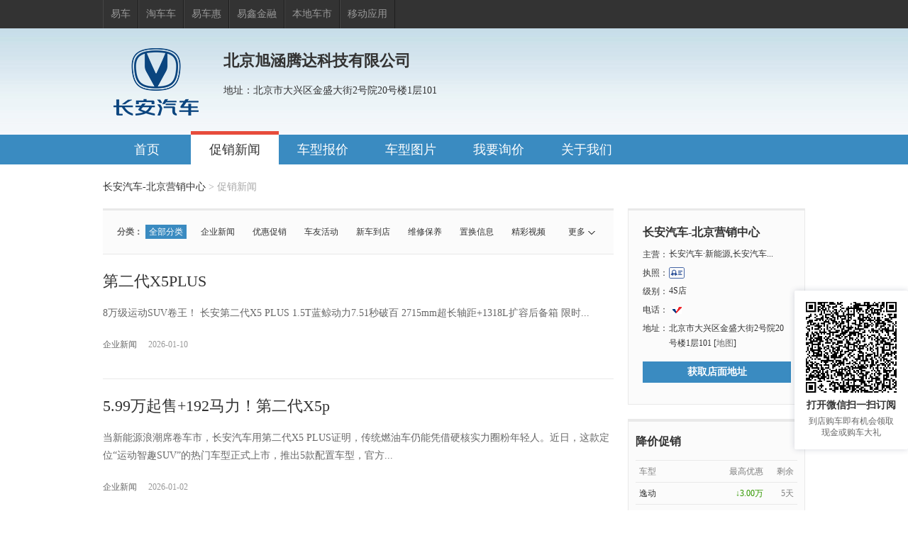

--- FILE ---
content_type: text/html;charset=UTF-8
request_url: https://dealer.yiche.com/100138908/news.html?logId=5
body_size: 11066
content:
<!DOCTYPE html>

<html>

<head>

    <meta content="text/html; charset=utf-8" http-equiv="Content-Type"/>
    <meta content="width=device-width,minimum-scale=1.0,maximum-scale=1.0,user-scalable=no" name="viewport"/>
    
    <title>【北京市长安汽车·新能源|长安汽车汽车4S店促销新闻】长安汽车-北京营销中心-易车</title>
    <meta name="keywords" content="长安汽车-北京营销中心,北京旭涵腾达科技有限公司,北京市,4S店,长安汽车·新能源|长安汽车,长安汽车·新能源|长安汽车4s店,汽车,汽车报价,易车"/>
    <meta name="description" content="北京市长安汽车·新能源|长安汽车促销新闻：易车汽车经销商长安汽车-北京营销中心提供全部分类各种车型最新促销信息，是了解全部分类最新汽车促销信息首选网站"/>
    <meta name="referrer"content="no-referrer-when-downgrade"/>
    <link href="https://static1.bitautoimg.com/yc-common/icon/favicon.ico" rel="Shortcut Icon" type="image/x-icon"/>

    <!--    @if (Model.Dealer.ThemeID == 1)-->
    <!--    {-->
    <link rel="stylesheet" href="https://ychb.bitautoimg.com/ychb/fed/toConsumer/mermber-pc/css/member.tx.min.css?v=2024012402"/>
    <link rel="stylesheet" href="//ychb.bitautoimg.com/ychb/fed/dealersite/20210806/css/jqmodal.min.css"/>
    <link href="//ychb-img.bitautoimg.com/das/fe/yi-pc/yiche/pcotherstyle.min.css" rel="stylesheet" type="text/css"/>
    <script src="//ychb-img.bitautoimg.com/das/fed/market/cryptojs/cryptojs.min.js" type="text/javascript"></script>
    <!--    <script type="text/javascript"-->
    <!--            th:src="'//ychb-img.bitautoimg.com/das/fed/market/encryptcommon.umd.js?v='+${model.getViewConfig().getStaticFileVersion()}"></script>-->
    <script src="//ychb.bitautoimg.com/ychb/fed/dealersite/20210806/scripts/jquery.3.0.min.js" type="text/javascript"></script>
    <script src="//ychb-img.bitautoimg.com/das/fed/market/commonrequest.min.js?v=2024012402"
            type="text/javascript"></script>
    <script src="//ychb.bitautoimg.com/ychb/fed/dealersite/20210806/scripts/common.min.js" type="text/javascript"></script>
    <script src="//ychb.bitautoimg.com/ychb/fed/dealersite/20210806/scripts/hy.min.js" type="text/javascript"></script>
    <script src="//ychb.bitautoimg.com/ychb/fed/dealersite/20210806/scripts/hymodules.min.js" type="text/javascript"></script>
    <script src="//ychb.bitautoimg.com/ychb/fed/dealersite/20210806/scripts/consultantutil.min.js"
            type="text/javascript"></script>

    <script src="//ychb.bitautoimg.com/ychb/fed/dealersite/20210806/scripts/jquery.browser.min.js"
            type="text/javascript"></script>
    <script src="//ychb.bitautoimg.com/ychb/fed/dealersite/20210806/scripts/libs/jqmodal.min.js"
            type="text/javascript"></script>
    <script src="//ychb.bitautoimg.com/ychb/fed/dealersite/20210806/scripts/libs/ejs.min.js" type="text/javascript"></script>
    <script src="//ychb.bitautoimg.com/ychb/fed/dealersite/20210806/scripts/widgets/widget-jqm.min.js?v=1"
            type="text/javascript"></script>
    <script src="//ychb.bitautoimg.com/ychb/fed/dealersite/20210806/scripts/messagesendernewv4.min.js"
            type="text/javascript"></script>
    <script src="//ychb.bitautoimg.com/ychb/fed/dealersite/20210806/scripts/validate.min.js" type="text/javascript"></script>

    <!--    }-->
    <!--    @if (Model.SiteInfor.SiteType == 1)-->
    <!--    {-->
    <!--    <link href="//image.bitauto.com/dealer/membersite/skins/maiche/css/css_maiche.css" rel="stylesheet" type="text/css" />-->
    <!--    }-->
    <link href="//ychb-img.bitautoimg.com/das/fe/yi-pc/yiche/pcotherstyle.min.css" rel="stylesheet" type="text/css"/>
    <link href="//ychb.bitautoimg.com/ychb/fed/toConsumer/dealerm-new/pc/css/dealer-member-index.css?v=2024012402" rel="stylesheet" type="text/css"></link>
    <link href="//ychb.bitautoimg.com/ychb/fed/toConsumer/dealerm-new/pc/css/dealer-car-list.css?v=2024012402" rel="stylesheet" type="text/css"></link>
    <link href="//ychb.bitautoimg.com/ychb/fed/toConsumer/mermber-pc/css/0424/dealerpc.min.css" rel="stylesheet" type="text/css" />
    <style type="text/css">
        .OD_Content {
            background-color: #FFF;
        }

        .watuojSelectDisable {
            background: url("//ychb.bitautoimg.com/ychb/fed/dealersite/20210806//images/icons/icons.png") no-repeat scroll right -351px;
            color: #999999;
        }

        .watuojSelectEnable {
            background: url("//ychb.bitautoimg.com/ychb/fed/dealersite/20210806//images/icons/icons.png") no-repeat scroll right -318px;
        }

        .visible {
            overflow: visible;
        }

        .wauto {
            _width: 125px; /*IE 6所需*/
            white-space: nowrap;
        }
    </style>

    <script src="//newsapi.yiche.com/citybase/encryptSetCookie" type="text/javascript"></script>
    <script type="text/javascript">
        function getQueryString(name) {
            var reg = new RegExp("(^|&)" + name + "=([^&]*)(&|$)", "i");
            var tempUrl = decodeURI(window.location.search);
            var r = tempUrl.substr(1).match(reg);
            if (r != null) return unescape(r[2]);
            return null;
        }
    </script>
    <script>

        if (typeof (bit_locationInfo) != "undefined") {
            try {
                window.bit_locationInfo = JSON.parse(Decrypt(bit_locationInfo))
            } catch (e) {
                console.log(e)
            }
        }
    </script>
    <script text="text/javascript">
        window.OrderSubmitUrl ="/100138908/ordermember";
    </script>
    <style type="text/css">
        .yi-toast {
            position: fixed;
            left: 0;
            right: 0;
            top: 0;
            bottom: 0;
            z-index: 888;
            display: -webkit-box;
            display: -ms-flexbox;
            display: flex;
            -webkit-box-align: center;
            -ms-flex-align: center;
            align-items: center;
            -webkit-box-pack: center;
            -ms-flex-pack: center;
            justify-content: center;
        }

        .yi-toast .text {
            padding: 16px 24px;
            max-width: 270px;
            min-width: 80px;
            color: #fff;
            font-size: 12px;
            line-height: 18px;
            text-align: center;
            background-color: rgba(25, 37, 52, .8);
            border-radius: 4px;
        }
    </style>
    
</head>
<body>

<!--<div th:replace="~{Skin/Head_bitauto:: Head_bitauto}"></div>-->


    <div class="bt_pageBox">
    <div class="bit_top990">
        <div class="bit990">
            <ul class="bitweb">
                <li><a target="_blank" href="https://www.yiche.com/">易车</a></li>
                <li><a target="_blank" href="https://www.taocheche.com/">淘车车</a></li>
                <li><a target="_blank" href="https://mai.yiche.com/" rel="nofollow">易车惠</a></li>
                <li><a target="_blank" href="https://www.daikuan.com/lease/" rel="nofollow">易鑫金融</a></li>
                <li><a target="_blank" href="https://beijing.yiche.com/cheshi/" rel="nofollow" id="cheShiId">本地车市</a></li>
                <li><a target="_blank" href="https://app.yiche.com/">移动应用</a></li>
            </ul>
        </div>
    </div>
    <script>
        function getCookie (name) {
            var arr = document.cookie.match(new RegExp("(^| )" + name + "=([^;]*)(;|$)"));
            if (arr != null)
                return unescape(arr[2]);
            return null;
        }
        $(function(){
            var cityPinYin=getCookie("selectcityPinyin");
            if(cityPinYin){
                var cheShiUrl="https://"+cityPinYin+".yiche.com/cheshi/";
                $("#cheShiId").attr("href",cheShiUrl)
            }else{
                $("#cheShiId").attr("href","https://beijing.yiche.com/cheshi/")
            }
        })
    </script>
</div>



<div class="header" style="background:url(https://epbf.bitautoimg.com/ycimage/zhiguan/limitprice/202512/9eca8f53188d435198ba865dc66627f2.jpg)  no-repeat center 0;">
    <div class="inheader">

        <div class="logo_img">
            <img id="dealerheadlogo" src="https://ychb-img.bitautoimg.com/dms/logobrand/img/logobrand_17982_20241021162817037.png" height="100"
                 onerror="this.style.display='none'">
        </div>

        <div class="info">
            <h1 class="name">北京旭涵腾达科技有限公司</h1>
            <p class="400Tel" style="display: none;"></p>
            <div class="tel RegionType" style="display: none">
                <i class="sales" style="display: none"></i>
            </div>
            <div class="adress"
                 title="北京市大兴区金盛大街2号院20号楼1层101">地址：北京市大兴区金盛大街2号院20号楼1层101</div>
        </div>
    </div>
    <script type="text/javascript"
            src="https://ychb-img.bitautoimg.com/das/fed/market/dealersite/scripts/secondcarheaderurl.min.js?v=2024012402"></script>
    <script>
        $(function () {
            $.ajax({
                type: "get", url: "/100138908/Ajax/GetRegionType", success: function (res) {
                    if (res && res.DealerId > 0) {
                        $(".sales").text(res.RegionTypeName).show();
                        $(".RegionType").show();
                    }
                }
            });
            var hourtimestamp = "2026012600";
            $("#dealerheadlogo").attr("src", $("#dealerheadlogo").attr("src") + "?v=" + hourtimestamp)


        })
    </script>
    <!-- 浮动订阅框 -->
    <div class="float-sub" id="floatSub" data-jumplink="https://ychb.bitautoimg.com/ychb/wxmg/ercodehtml/miniAppsDealerSubScribeActivity.html?dealerId=100138908&amp;sourceform=dealer_pc">
        <div id="qrcode" class="qr-code"></div>
        <h2 class="float-wx-tips">打开微信扫一扫订阅</h2>
        <p class="float-sub-tips">到店购车即有机会领取现金或购车大礼</p>
    </div>

    <!-- 样式 -->
    <style>
        .float-sub {
            width: 160px;
            height: 224px;
            background: #FFFFFF;
            box-shadow: 0px 0px 8px 0px rgba(47, 53, 89, 0.2);
            border-radius: 2px;
            z-index: 1114;
            padding: 16px;
            box-sizing: border-box;
            position: fixed;
            bottom: 86px;
            right: 0;
            display: none; /* 默认隐藏 */
        }
        .float-sub .qr-code {
            width: 128px;
            height: 128px;
            margin: 0 auto;
        }
        .float-sub .qr-code img{
            width: 128px;
            height: 128px;
        }
        .float-sub .float-wx-tips {
            margin-top: 8px;
            font-weight: bold;
            font-size: 14px;
            color: #333;
            line-height: 20px;
            text-align: center;
        }
        .float-sub .float-sub-tips {
            font-size: 12px;
            color: #666;
            line-height: 16px;
            text-align: center;
            margin-top: 4px;
        }
    </style>

    <!-- 引入 js -->
    <script src="https://ychb.bitautoimg.com/ychb/fed/toConsumer/common/js/qrcode-new.min.js"></script>

    <!-- 逻辑 -->
    <script>
        function positionFloatSub() {
            // 假设后端传来的 jumpLink 变量
            var floatSub = document.getElementById('floatSub');
            var jumpLink = floatSub.dataset.jumplink; // 从 data-jumplink 读取
            if (jumpLink && jumpLink.trim() !== "") {
                var worp = document.querySelector('.worp');
                var floatSub = document.querySelector('.float-sub');
                if (worp && floatSub) {
                    var rect = worp.getBoundingClientRect();
                    floatSub.style.display = 'block';
                    // 兼容性处理：替换箭头函数并添加requestAnimationFrame前缀
                    (window.requestAnimationFrame || window.mozRequestAnimationFrame || window.webkitRequestAnimationFrame || function(callback) { return setTimeout(callback, 16); })(function() {
                        var width = floatSub.getBoundingClientRect().width;
                        floatSub.style.right = Math.max( rect.left-width-12, 0) + 'px';
                    });

                }
            }
        }
        window.addEventListener('load', function() {
            // 假设后端传来的 jumpLink 变量
            var floatSub = document.getElementById('floatSub');
            var jumpLink = floatSub.dataset.jumplink; // 从 data-jumplink 读取

            if (jumpLink && jumpLink.trim() !== "") {
                // 使用 qrcode-new.min.js 生成二维码
                var qrcode = new QRCode(document.getElementById("qrcode"), {
                    text: jumpLink,
                    width: 240,
                    height: 240,
                    colorDark: "#000000",
                    colorLight: "#ffffff",
                    correctLevel: QRCode.CorrectLevel.H
                });

                // 显示浮动框
                document.getElementById('floatSub').style.display = 'block';
                positionFloatSub();
            }
        });

        window.addEventListener('resize', positionFloatSub);
    </script>

</div>
<div class="nav">
    <div class="innav">
        <ul>
            <li class="indaaa">
                <a href="/100138908/">首页</a></li>
        </ul>
        <ul>
            <li class=" current">
                <a href="/100138908/news.html">促销新闻</a></li>
        </ul>
        <ul>
            <li class="aaa">
                <a href="/100138908/cars.html">车型报价</a></li>
        </ul>
        <ul>
            <li class="aaa">
                <a href="/100138908/photo.html">车型图片</a></li>
        </ul>
        <ul>
            <li class="aaa">
                <a href="/100138908/zuidijia/">我要询价</a></li>
        </ul>
        <ul>
            <li class="aaa">
                <a href="/100138908/about.html">关于我们</a></li>
        </ul>
    </div>
</div>



    <div class="worp">
        <!--面包屑 开始-->
        <div class="brand"><a href="/100138908" >长安汽车-北京营销中心</a> &gt; <span>促销新闻</span></div>
        <!--面包屑 结束-->
        <div class="lfcont ">
            <div class="filter" style="height: 26px">
                <span class="more"><a href="javascript:void(0)">更多</a></span>
                <dl>
                    <dt>分类：</dt>
                    <dd>
                        <ul >

                            <li >
                                <a  class=" current"
                                    href="/100138908/news_0.html">全部分类</a></li>

                            <li >
                                <a  href="/100138908/news_1.html">企业新闻</a></li>

                            <li >
                                <a  href="/100138908/news_2.html">优惠促销</a></li>

                            <li >
                                <a  href="/100138908/news_3.html">车友活动</a></li>

                            <li >
                                <a  href="/100138908/news_4.html">新车到店</a></li>

                            <li >
                                <a  href="/100138908/news_5.html">维修保养</a></li>

                            <li >
                                <a  href="/100138908/news_6.html">置换信息</a></li>

                            <li >
                                <a  href="/100138908/news_7.html">精彩视频</a></li>

                        </ul>

                    </dd>
                </dl>
                <dl>
                    <dt>车型：</dt>
                    <dd>
                        <ul >

                            <li>
                                <a href="/100138908/news_0.html"
                                   class=" current ">
                                    全部车型
                                </a>
                            </li>
                            <li>
                                <a  href="/100138908/news_0.html?csid=10740">长安UNI-Z新能源</a></li>
                            <li>
                                <a  href="/100138908/news_0.html?csid=3062">逸动</a></li>

                        </ul>
                    </dd>
                </dl>
            </div>
            <div class="mov_news">
                <ul>

                    <li>
                        <h3 class="ad">
                            <a href="/100138908/news/202601/1343225977.html" target="_blank" class="newsTitle" data-id="1343225977"
                               data-type="0">第二代X5PLUS</a>
                            
                            
                        </h3>
                        

                        <div class="news_txt ">
                            <p>8万级运动SUV卷王！&nbsp;长安第二代X5&nbsp;PLUS&nbsp;1.5T蓝鲸动力7.51秒破百&nbsp;2715mm超长轴距+1318L扩容后备箱&nbsp;限时...</p>
                            <p class="time">
                                企业新闻 <span>2026-01-10</span>
                            </p>
                        </div>
            </li>

                    <li>
                        <h3 class="ad">
                            <a href="/100138908/news/202601/1339341885.html" target="_blank" class="newsTitle" data-id="1339341885"
                               data-type="0">5.99万起售+192马力！第二代X5p</a>
                            
                            
                        </h3>
                        

                        <div class="news_txt ">
                            <p>当新能源浪潮席卷车市，长安汽车用第二代X5&nbsp;PLUS证明，传统燃油车仍能凭借硬核实力圈粉年轻人。近日，这款定位“运动智趣SUV”的热门车型正式上市，推出5款配置车型，官方...</p>
                            <p class="time">
                                企业新闻 <span>2026-01-02</span>
                            </p>
                        </div>
            </li>

                    <li>
                        <h3 class="ad">
                            <a href="/100138908/news/202601/1339341474.html" target="_blank" class="newsTitle" data-id="1339341474"
                               data-type="1">长安UNI-Z新能源优惠高达1.5万元</a>
                            
                            <span class="s_time"  >剩余6天</span>
                        </h3>
                        <div class="news_pic" >
                            <a href="/100138908/news/202601/1339341474.html" target="_blank" title="长安UNI-Z新能源优惠高达1.5万元">
                                <img src="https://ychb-img.bitautoimg.com/autoalbum/files/20250602/766/20250602868887344276694798_8.jpg" alt="长安UNI-Z新能源优惠高达1.5万元"/>
                            </a>
                        </div>

                        <div class="news_txt news_txtdouble">
                            <p>长安汽车-北京营销中心长安UNI-Z新能源优惠高达1.5万元，感兴趣的朋友可以到店咨询购买，具体优惠信息如下：</p>
                            <p class="time">
                                优惠促销 <span>2026-01-02</span>
                            </p>
                        </div>
            </li>

                    <li>
                        <h3 class="ad">
                            <a href="/100138908/news/202601/1338835993.html" target="_blank" class="newsTitle" data-id="1338835993"
                               data-type="1">逸动优惠高达3万元</a>
                            
                            <span class="s_time"  >剩余5天</span>
                        </h3>
                        <div class="news_pic" >
                            <a href="/100138908/news/202601/1338835993.html" target="_blank" title="逸动优惠高达3万元">
                                <img src="https://ychb-img.bitautoimg.com/autoalbum/files/20250820/198/202508203951568690619858429_8.jpg" alt="逸动优惠高达3万元"/>
                            </a>
                        </div>

                        <div class="news_txt news_txtdouble">
                            <p>长安汽车-北京营销中心逸动优惠高达3万元，感兴趣的朋友可以到店咨询购买，具体优惠信息如下：</p>
                            <p class="time">
                                优惠促销 <span>2026-01-01</span>
                            </p>
                        </div>
            </li>
            </ul>
        </div>
            
        </div>
        <div class="lrside">
            <!--经销商卡片 开始-->
            <div class="jxs_card">
    <div class="jxs_info">
        <h2>
            <strong>长安汽车-北京营销中心</strong>
            <a href="//www.easypass.cn/product/"
               target="_blank"
               class="cyt"></a>
            <span id="jingxuanhaodian" style="display: none">精品好店</span>
        </h2>
        <!-- 新广告 -->
        <ul class="new-gg-list" >

        </ul>
        <!-- 新广告 end-->
        <ul class="info_list">
            <li class="zycar"><b>主营：</b>
                <div class="info_c zycar">
                    长安汽车·新能源,长安汽车...
                    <div class="carmore">长安汽车·新能源,长安汽车</div>
                </div>
            </li>
            <li>
                <b>执照：</b>
                <a href="javascript:void(0);" id="checklicense">
                    <div class="info_c">
                        <i class="icon-yyzz"></i>
                    </div>
                </a>
            </li>
            <li class="jb"><b>级别：</b>
                <div class="info_c">
                    4S店
                    <span class="cup"
                          style="width:0px">
                        <!--这里的宽度需要判断一下，减少一个奖杯，宽度就减去13px-->
                    </span>
                    <div class="flw_layer">
                        <div class="zs">
                        </div>
                        <h3>车市之星</h3>
                        <p></p>
                    </div>
                </div>
            </li>
            <li><b>电话：</b>
                <div class="info_c">
                    <em class="imp 400Tel card400"></em><i class="dg"></i>
                </div>
            </li>
            
                <li><b>地址：</b>
                    <div class="ads" title="北京市大兴区金盛大街2号院20号楼1层101">北京市大兴区金盛大街2号院20号楼1层101 [<a
                            target="_blank"
                            href="/100138908/contact.html#map">地图</a>]
                    </div>
                </li>
                <li class="bm"><a href="javascript:" class="b_btn" id="btnGetAddr">获取店面地址</a></li>
            
        </ul>
    </div>
    
        <div id="valdiatecontainner" style="display: none;">
            <link rel="stylesheet" type="text/css" href="https://ychb-img.bitautoimg.com/das/fed/market/dealersite/css/verify.css?v=2024012402">
            <script src="https://ychb-img.bitautoimg.com/das/fed/market/dealersite/scripts/crypto-js.js?v=2024012402"></script>
            <script src="https://ychb-img.bitautoimg.com/das/fed/market/dealersite/scripts/verify-es5.js?v=2024012402"></script>
        <!-- 弹层开始 -->
            <style>
                .yi-mask {
                    position: fixed;
                    left: 0;
                    top: 0;
                    right: 0;
                    bottom: 0;
                    background-color: rgba(0, 0, 0, .5);
                    z-index: 999;
                    display: none;
                }

                #pwdVerDiv {
                    position: fixed;
                    top: 50%;
                    left: 50%;
                    z-index: 9999;
                    width: 265px;
                    height: 225px;
                    margin: -107px 0 0 -132px;
                    background-color: #fff;
                    box-shadow: 0px 0px 20px 0px rgba(56, 70, 140, 0.2000);
                    border-radius: 12px;
                    padding: 20px;
                    border-radius: 16px;
                }

                #pwdVerDiv .pop-top {
                    position: relative;
                    margin-bottom: 10px;
                }

                #pwdVerDiv .pop-top .pop-close {
                    position: absolute;
                    top: 0;
                    right: 0;
                }
            </style>
            <!-- 弹层开始 -->
            <div class="yi-mask" style="display: block;"></div>

            <!---验证码弹窗-->
            <div id="pwdVerDiv" class="pwdVerDiv">
                <div class="pop-top">
                    <div class="pop-tips">请完成安全验证</div><span class="pop-close"><i class="iconfont icon-close"
                                                                                  onclick="hideVerify();"></i></span>
                </div>
                <div id="mpanel1"></div>
            </div>

            <!-- /弹层结束 -->
            <script>
                function verifyRefresh() {
                    $(".verify-refresh").trigger("click");
                }

                function hideVerify() {
                    $(".yi-mask").hide();
                    $("#pwdVerDiv").hide();
                    verifyRefresh();
                }



            </script>
            <script type="text/javascript">
                $(function () {
                    var isfirst = true;
                    $("#checklicense").click(function () {
                        $(".yi-mask").show();
                        $("#pwdVerDiv").show();
                        $("#valdiatecontainner").show();
                        if(isfirst){
                            var captchaParams = {};
                            //接口根路径地址
                            var baseUrl = 'https://cap.easypass.cn/membersite/captcha-api';
                            //初始化验证码  嵌入式
                            $('#mpanel1').pointsVerify({
                                baseUrl: baseUrl,
                                mode: 'fixed',
                                imgSize: { //图片的大小对象,有默认值{ width: '310px',height: '155px'},可省略
                                    width: '265px',
                                    height: '135px',
                                },
                                barSize: { //下方滑块的大小对象,有默认值{ width: '310px',height: '50px'},可省略
                                    width: '265px',
                                    height: '36px',
                                },
                                ready: function () { //加载完毕的回调
                                },
                                success: function (params) { //成功的回调
                                    // 返回的二次验证参数 合并到验证通过之后的逻辑 参数中回传服务器
                                    //console.log(params, "验证成功回调");
                                    captchaParams = params;
                                    //console.log("dsafads" + captchaParams);
                                    //$("#pwdVerDiv").hide();
                                    setTimeout(function(){
                                        $("#pwdVerDiv").hide();
                                        $(".yi-mask").hide();
                                    }, 500);
                                    var enclicenseUrl=false?"//membersite-td-test2-api-dev.td-test2.bitautotech.com/memberprice/comapi/dealer/enclicense":"//txfrontapi.easypass.cn/memberprice/comapi/dealer/enclicense";
                                    window.open(enclicenseUrl+"?dealerid=100138908&checkcode=" + encodeURIComponent(params.captchaVerification), "_blank");
                                },
                                error: function (obj, res) { //失败的回调
                                    console.log(res, "验证失败回调");
                                }
                            });
                            isfirst = false;
                        }

                    });
                });
            </script>

        </div>
    

    <script type="text/javascript">

        $(function () {
            $.ajax({
                type: "get", url: "/100138908/ajax/getDealerLabel", success: function (resp) {
                    console.log(resp)
                    if (resp && resp.labels &&resp.labels.length > 0) {
                        var html = "";
                        for(var i=0;i<resp.labels.length;i++){
                            html += "<li>"+resp.labels[i]+"</li>";
                        }
                        $(".new-gg-list").html(html);
                    }
                    if (resp && resp.existAd && 1==resp.existAd) {
                        $("#jingxuanhaodian").show();
                    }
                }
            })
            $("#btnGetAddr").click(function () {
                var address = "北京市大兴区金盛大街2号院20号楼1层101";
                var tels = $(".400Tel");
                var tel = "";
                if (tels.length > 0) {
                    tel = $(tels[0]).html() || $(tels[0]).text();
                }
                if ($.trim(tel) != "") {
                    address += "，咨询电话：" + tel;
                }
                $.jqmFrame.GetAddress({
                    content: {
                        Address: address,
                        DealerID: "100138908",
                        Key: "55e4c03a-bd66-4bd3-af85-842781dcb227",
                        Rkey: Date.parse(new Date())
                    }
                });
                $.messageSender.Init({dealerid: 100138908});
            });

            // $("#smap").showMap({
            //     lat: parseFloat('39.744348'),
            //     lng: parseFloat('116.426417'),
            //     NavigationControl: false,
            //     OverviewMapControl: false,
            //     MapTypeControl: false,
            //     icon: {
            //         url: "//ychb.bitautoimg.com/ychb/fed/dealersite/20210806//images/sidemap_i24.png",
            //         size: {w: 20, h: 28},
            //         anchor: {w: 10, h: 26}
            //     }
            // });
        });
    </script>
</div>
            <!--经销商卡片 结束-->
            
    <div class="sbox">
        <h3>
            降价促销</h3>
        <div class="markdowns">
            <table width="100%" border="0" cellspacing="0" cellpadding="0">
                <col class="w100">
                <col class="w70">
                <col class="w40">
                <tr>
                    <th class="t_l">
                        车型
                        </th>
                        <th>
                            最高优惠
                        </th>
                        <th>
                            剩余
                        </th>
                    </tr>
                    <tr>
                        <td class="t_l">
                            <a target="_blank" href="/100138908/news/202601/1338835993.html" >逸动</a>
                        </td>
                        <td class="jade">
                            <text>&darr;3.00万</text>
                        </td>

                        <td class="newsTitle" data-id="1338835993">
                            5天
                        </td>


                    </tr>
                    <tr class="end">
                        <td class="t_l">
                            <a target="_blank" href="/100138908/news/202601/1339341474.html" >长安UNI-Z新能源</a>
                        </td>
                        <td class="jade">
                            <text>&darr;1.50万</text>
                        </td>

                        <td class="newsTitle" data-id="1339341474">
                            6天
                        </td>


                    </tr>
                </table>
            </div>
        </div>
    


        </div>
        <div class="clear">
        </div>
    </div>
    <script type="text/javascript">
        jFliter();
        if (readcookie("moredown") == 1) {
            $(".filter .more").click();
        }
    </script>


<div>
    <div>
    
    <script type="text/javascript" src="//image.bitautoimg.com/das/fed/market/chth5/js/subjectcodeplus.js?v=2024012402"></script>
    <script type="text/javascript">
        function toast(toastText, toastTime, func) {
            if (toastTime == undefined) toastTime = 3000;
            var toastHtml = '<div class="yi-toast" style="z-index: 99999;"><div class="text">' + toastText + '</div></div>';
            $('body').append(toastHtml)
            setTimeout(function () {
                func && func();
                $('.yi-toast').remove();
            }, toastTime);
        };
        var yzm = new chehuiApplyCode('invalcodebtn', 'memberOrder', "/1s", toast);
        var yzmrep = new chehuiApplyCode('invalcodebtnreplace', 'memberOrder', "/1s", toast);
        var yzmdr = new chehuiApplyCode('invalcodebtndrive', 'memberOrder', "/1s", toast);

        //yzm.intest = true;
        $(".customermobileshow").val('');
        $(".customermobile").val('');
        $(".customermobilereplaceshow").val('');
        $(".customermobilereplace").val('');
        $(".customermobiledriveshow").val('');
        $(".customermobiledrive").val('');
        $("#invalcodebtn").on("click", function () {
            var mobile = $(".customermobile").val();
            var mobileshow = $(".customermobileshow").val();
            if (mobile.replace(/(\d{3})\d{4}(\d{4})/, '$1****$2') != mobileshow)
                yzm.sendCode(mobileshow);
            else
                yzm.sendCode(mobile);
        });
        $("#invalcodebtnreplace").on("click", function () {
            var mobile = $(".customermobilereplace").val();
            var mobileshow = $(".customermobilereplaceshow").val();
            if (mobile.replace(/(\d{3})\d{4}(\d{4})/, '$1****$2') != mobileshow)
                yzmrep.sendCode(mobileshow);
            else
                yzmrep.sendCode(mobile);
        });
        $("#invalcodebtndrive").on("click", function () {
            var mobile = $(".customermobiledrive").val();
            var mobileshow = $(".customermobiledriveshow").val();
            if (mobile.replace(/(\d{3})\d{4}(\d{4})/, '$1****$2') != mobileshow)
                yzmdr.sendCode(mobileshow);
            else
                yzmdr.sendCode(mobile);
        });


    </script>
</div>
    
    <div class="foot ">
        <div class="footin">
            <div class="fl">
                <p>
                    &copy;2026
                    北京旭涵腾达科技有限公司
                    <span>|</span>
                    <a href="mailto:930093906@qq.com">联系我们</a>
                    
                        <span>|</span>
                        <a href="/100138908/contact.html#map">查看地图</a>
                    

                </p>
                
                    <p title="北京市大兴区金盛大街2号院20号楼1层101">北京市大兴区金盛大街2号院20号楼1层101</p>
                
            </div>

<!--            <div class="fr">-->
<!--                <strong>技术支持：<a href="http://www.yichehuoban.cn/" target="_blank"-->
<!--                                    rel="nofollow">易车伙伴</a></strong>-->
<!--                <a href="https://www.yichehuoban.cn/" target="_blank" rel="nofollow">商家登录</a>-->
<!--                <span>|</span>-->
<!--                <a href="https://www.yichehuoban.cn/" target="_blank" rel="nofollow">我要加盟</a></div>-->
        </div>
    </div>

    

</div>

    <script src="//ychb.bitautoimg.com/ychb/fed/dealersite/20210806/scripts/tel400newv3.js?v=2024012402"></script>
    <script src="//ychb.bitautoimg.com/ychb/fed/dealersite/20210806/scripts/validitychecknew.min.js?v=2024012402"></script>
    <!--    <script th:src="${model.viewConfig.staticFilePath}+js/pvlog.js}"></script>-->
    <script src="//ychb.bitautoimg.com/ychb/fed/dealersite/20210806/scripts/mobiledetect.min.js?v=2024012402"></script>
<!--    <script th:src="@{${model.viewConfig.staticFilePath}+'scripts/widgets/widget-weixin.min.js?v='+${model.viewConfig.staticFileVersion}}"></script>-->


    <script src="//ychb-img.bitautoimg.com/dealer/membersite/skins/defaultv2/js/pngfix.js" type="text/javascript"></script>
    <!--STRART OF PVlog -->
    <script type="text/javascript">
        var _bit_utk_i_id = 0; //这个应该是统计的某一项具体内容(如新闻或者汽车用品)的详情ID
        var _bit_utk_m_id = '8'; //模块ID
        var _bit_utk_v_id = 100138908; //经销商ID
        var _bit_utk_siteid = "1"; //来源站点  1为会员页，2为新浪
        if (!_bit_utk_m_id) {
            _bit_utk_m_id = getQueryString("logId");
        }
    </script>
    <!--400电话初始化-->
    <script type="text/javascript">
        var deal400 = new Tel400(100138908, '10', $(".400Tel"));
    </script>
    <script type="text/javascript" language="javascript">
        $(function () {
            var handleid = setInterval(function () {
                var tels = $(".400Tel");
                var tel = "";
                if (tels.length > 0) {
                    tel = $(tels[0]).html() || $(tels[0]).text();
                }
                var addr = '北京市大兴区金盛大街2号院20号楼1层101';//@(Model.Header.Address)";
                var brandGId = 15458;
                if ($.trim(tel) != "") {
                    var saleType = $.trim($(".header .tel").html());
                    if (brandGId == 463) {
                        $(".header .tel").empty().html("认证购车咨询热线：<strong>" + $.trim(tel) + "</strong>" + saleType);
                    } else {
                        $(".header .tel").empty().html("电话：<strong>" + $.trim(tel) + "</strong>" + saleType);
                    }
                    $(".header .adress").empty().append("地址：" + addr);
                    clearInterval(handleid);
                } else {
                    $(".header .adress").empty().append("地址：" + addr);
                }

            }, 500);
        });
    </script>
    <!--END OF 400电话初始化-->
    <script type="text/javascript">
        try {
            var pageTracker = _gat._getTracker("UA-5711986-1");
            pageTracker._setDomainName("bitauto.com");
            pageTracker._initData();
            pageTracker._trackPageview();
        } catch (err) {
        }
    </script>
    <!--google-analytics Code-->

    <!--Weblog统计-->
    <script type="text/javascript">
        var XCWebLogCollector = {
            area: '',
            brand: '',
            serial: (("undefined" != typeof csid) ? csid : ''),
            car: (("undefined" != typeof cid) ? cid : '')
        };
    </script>
    <script type="text/javascript" src="//g.yccdn.com"></script>
    <!--    <script type="text/javascript" id="report-sdk-js" src="//g.yccdn.com/autolog"></script>-->
    <script>

        function parseCookie(key) {
            let cookie = document.cookie,
                pattern = /([^=]+)=([^;]+);?\s*/g,
                result,
                value = {};
            while ((result = pattern.exec(cookie)) != null) {
                value[result[1]] = result[2];
            }
            return value[key] || "";
        }

        (function () {
            var $js_sdk = document.getElementById('report-sdk-js')
            if ($js_sdk) return false
            var ele = document.createElement('script');
            var ms = new Date().getTime()
            ele.type = 'text/javascript'
            ele.id = 'report-sdk-js'
            ele.src = 'https://ga.yiche.com/autolog?v=' + ms
            document.getElementsByTagName("head")[0].appendChild(ele)
        })()

        if (location.search.indexOf("818") > -1
            || parseCookie("sourceparamCookie").indexOf("818") > -1
            || parseCookie("sourceparam").indexOf("818") > -1) {

            window.addEventListener('load', function () {
                try {
                    window.$SDK_ALL.beforeInit({
                        businessType: 'dealer',// 引⼊前需要产品分配
                        envType: 'prod', // dev 开发测试环境 prod ⽣产环境
                        data: {
                            act: "2022818",
                            type: "pc"
                        }
                    })
                } catch (e) {
                }
            })

        }
    </script>


    <script src="//ychb.bitautoimg.com/ychb/fed/dealersite/20210806/scripts/pvlog.min.js?v=2024012402"></script>



    
    <div class="weixin" style="display: none;" id="divWeixin">
        <h2>扫描关注微信</h2>
        <img /><p>更多优质服务</p>
        <a href="javascript:;" class="close"></a>
    </div>


<script type="text/javascript">
    // $(function () {
    //     $("#divWeixin").showWeixin({
    //         dealerid: 100138908,
    //         styleClass: "weixin_qt"
    //     });
    // });
    $(function () {
        $.ajax({
            type: "GET",
            url: XCWebLogParamCheck("/" + 100138908 + "/Ajax/GeAllCitiesByDefaultProvince"),
            data: {
                pid: bit_locationInfo.cityId
            },
            success: function (data) {
                if (data) {
                    $(".hidProvinceID").val(data[0].ParentLocationID);
                    $(".hidProvinceName").val(data[0].ParentLocationName);
                    $(".hidCityID").val(data[0].LocationID);
                    $(".hidCityName").val(data[0].LocationName);
                    $("#defaultCityName").html(data[0].LocationName);
                    $("#provincelistul").attr("data-text", data[0].LocationName);
                    $("#provincelistul").attr("data-val", data[0].ParentLocationID);
                    $("#provincelistul").find("li a[data-type='" + data[0].ParentLocationID + "']").parent().addClass('over');
                    var cities = '';
                    for (var i = 1; i < data.length; i++) {
                        cities += "<li class=" + (data[i].LocationID == bit_locationInfo.cityId ? 'over' : '') + "><a data-type=" + data[i].LocationID + " href='javascript:;'>" + data[i].LocationName + "</a></li>";
                    }
                    $("#citylistul").append(cities);
                }
            }
        });
    });
</script>
<script>
    (function () {
        var bp = document.createElement('script');
        var curProtocol = window.location.protocol.split(':')[0];
        if (curProtocol === 'https') {
            bp.src = 'https://zz.bdstatic.com/linksubmit/push.js';
        } else {
            bp.src = 'http://push.zhanzhang.baidu.com/push.js';
        }
        var s = document.getElementsByTagName("script")[0];
        s.parentNode.insertBefore(bp, s);
    })();
</script>


<script>
    var _hmt = _hmt || [];
    (function () {
        var hm = document.createElement("script");
        hm.src = "https://hm.baidu.com/hm.js?610fee5a506c80c9e1a46aa9a2de2e44";
        var s = document.getElementsByTagName("script")[0];
        s.parentNode.insertBefore(hm, s);
    })();
</script>
</body>
</html>

--- FILE ---
content_type: text/javascript;charset=utf-8
request_url: https://newsapi.yiche.com/citybase/encryptSetCookie
body_size: 278
content:
var bit_IpRegion = 'wEa6HRqe8vQCwxiTNGCogT579JvRsmReh4_sx0OcUt691OIU-tYESumdChz6HA6L';
var bit_locationInfo = 'A2WYooWpAJQHOn7UU1GCnT0il10ZOI2xY0ysBp0dxdaeslecXtic4Qf05D0ax0cnrw7yOrKcl30tgPUAW9NOobC9TAnXJOYw5KNAoTL492DW28tApOZu81KmP2UiiYrCocB-1-2R8ilnXz3yp-bn44GNMwJd1hnOExL3ziTBfXi80tm0HtEDt6BKMzuj2hM5';

--- FILE ---
content_type: text/plain; charset=utf-8
request_url: https://ga.yiche.com/autolog?v=1769359549373
body_size: 57489
content:
var AUTOWEBLOG_FirstTime='2026-01-26 00:45:50'; var AUTODOMAIN='.yiche.com'; var AUTOREPORT_DOMAIN='ga.yiche.com'; var AUTOWEBLOG_ID='ce39508a1bc73c598967e1941cb0b74c'; var AUTOWEBLOG_IP=''; var AUTOWEBLOG_BACKWARD_IP=''; var XCLOGALL_IP='';
!function(n){var r={};function i(t){if(r[t])return r[t].exports;var e=r[t]={i:t,l:!1,exports:{}};return n[t].call(e.exports,e,e.exports,i),e.l=!0,e.exports}i.m=n,i.c=r,i.d=function(t,e,n){i.o(t,e)||Object.defineProperty(t,e,{enumerable:!0,get:n})},i.r=function(t){"undefined"!=typeof Symbol&&Symbol.toStringTag&&Object.defineProperty(t,Symbol.toStringTag,{value:"Module"}),Object.defineProperty(t,"__esModule",{value:!0})},i.t=function(e,t){if(1&t&&(e=i(e)),8&t)return e;if(4&t&&"object"==typeof e&&e&&e.__esModule)return e;var n=Object.create(null);if(i.r(n),Object.defineProperty(n,"default",{enumerable:!0,value:e}),2&t&&"string"!=typeof e)for(var r in e)i.d(n,r,function(t){return e[t]}.bind(null,r));return n},i.n=function(t){var e=t&&t.__esModule?function(){return t["default"]}:function(){return t};return i.d(e,"a",e),e},i.o=function(t,e){return Object.prototype.hasOwnProperty.call(t,e)},i.p="",i(i.s=150)}([function(t,e,n){var f=n(2),l=n(13).f,h=n(16),d=n(14),p=n(83),g=n(112),v=n(54);t.exports=function(t,e){var n,r,i,o,a=t.target,u=t.global,c=t.stat,s=u?f:c?f[a]||p(a,{}):(f[a]||{}).prototype;if(s)for(n in e){if(i=e[n],r=t.noTargetGet?(o=l(s,n))&&o.value:s[n],!v(u?n:a+(c?".":"#")+n,t.forced)&&r!==undefined){if(typeof i==typeof r)continue;g(i,r)}(t.sham||r&&r.sham)&&h(i,"sham",!0),d(s,n,i,t)}}},function(t,e){t.exports=function(t){try{return!!t()}catch(e){return!0}}},function(n,t,e){(function(t){var e=function(t){return t&&t.Math==Math&&t};n.exports=e("object"==typeof globalThis&&globalThis)||e("object"==typeof window&&window)||e("object"==typeof self&&self)||e("object"==typeof t&&t)||Function("return this")()}).call(this,e(156))},function(t,e){t.exports=function(t){return"object"==typeof t?null!==t:"function"==typeof t}},function(t,e,n){var r=n(3);t.exports=function(t){if(!r(t))throw TypeError(String(t)+" is not an object");return t}},function(t,e,n){var r=n(1);t.exports=!r(function(){return 7!=Object.defineProperty({},1,{get:function(){return 7}})[1]})},function(t,e,n){var r=n(2),i=n(85),o=n(11),a=n(50),u=n(89),c=n(114),s=i("wks"),f=r.Symbol,l=c?f:f&&f.withoutSetter||a;t.exports=function(t){return o(s,t)||(u&&o(f,t)?s[t]=f[t]:s[t]=l("Symbol."+t)),s[t]}},function(t,e,n){var r=n(26),i=Math.min;t.exports=function(t){return 0<t?i(r(t),9007199254740991):0}},function(t,e,n){"use strict";var r,i=n(107),a=n(5),u=n(2),o=n(3),c=n(11),s=n(60),f=n(16),l=n(14),h=n(9).f,d=n(29),p=n(44),g=n(6),v=n(50),y=u.Int8Array,m=y&&y.prototype,b=u.Uint8ClampedArray,w=b&&b.prototype,x=y&&d(y),S=m&&d(m),E=Object.prototype,_=E.isPrototypeOf,A=g("toStringTag"),I=v("TYPED_ARRAY_TAG"),O=i&&!!p&&"Opera"!==s(u.opera),T=!1,R={Int8Array:1,Uint8Array:1,Uint8ClampedArray:1,Int16Array:2,Uint16Array:2,Int32Array:4,Uint32Array:4,Float32Array:4,Float64Array:8},M=function M(t){var e=s(t);return"DataView"===e||c(R,e)},k=function(t){return o(t)&&c(R,s(t))};for(r in R)u[r]||(O=!1);if((!O||"function"!=typeof x||x===Function.prototype)&&(x=function x(){throw TypeError("Incorrect invocation")},O))for(r in R)u[r]&&p(u[r],x);if((!O||!S||S===E)&&(S=x.prototype,O))for(r in R)u[r]&&p(u[r].prototype,S);if(O&&d(w)!==S&&p(w,S),a&&!c(S,A))for(r in T=!0,h(S,A,{get:function(){return o(this)?this[I]:undefined}}),R)u[r]&&f(u[r],I,r);t.exports={NATIVE_ARRAY_BUFFER_VIEWS:O,TYPED_ARRAY_TAG:T&&I,aTypedArray:function(t){if(k(t))return t;throw TypeError("Target is not a typed array")},aTypedArrayConstructor:function(t){if(p){if(_.call(x,t))return t}else for(var e in R)if(c(R,r)){var n=u[e];if(n&&(t===n||_.call(n,t)))return t}throw TypeError("Target is not a typed array constructor")},exportTypedArrayMethod:function(t,e,n){if(a){if(n)for(var r in R){var i=u[r];i&&c(i.prototype,t)&&delete i.prototype[t]}S[t]&&!n||l(S,t,!n&&O&&m[t]||e)}},exportTypedArrayStaticMethod:function(t,e,n){var r,i;if(a){if(p){if(n)for(r in R)(i=u[r])&&c(i,t)&&delete i[t];if(x[t]&&!n)return;try{return l(x,t,!n&&O&&y[t]||e)}catch(o){}}for(r in R)!(i=u[r])||i[t]&&!n||l(i,t,e)}},isView:M,isTypedArray:k,TypedArray:x,TypedArrayPrototype:S}},function(t,e,n){var r=n(5),i=n(109),o=n(4),a=n(27),u=Object.defineProperty;e.f=r?u:function(t,e,n){if(o(t),e=a(e,!0),o(n),i)try{return u(t,e,n)}catch(r){}if("get"in n||"set"in n)throw TypeError("Accessors not supported");return"value"in n&&(t[e]=n.value),t}},function(t,e,n){var r=n(15);t.exports=function(t){return Object(r(t))}},function(t,e){var n={}.hasOwnProperty;t.exports=function(t,e){return n.call(t,e)}},function(t,e,n){var w=n(37),x=n(49),S=n(10),E=n(7),_=n(56),A=[].push,r=function(d){var p=1==d,g=2==d,v=3==d,y=4==d,m=6==d,b=5==d||m;return function(t,e,n,r){for(var i,o,a=S(t),u=x(a),c=w(e,n,3),s=E(u.length),f=0,l=r||_,h=p?l(t,s):g?l(t,0):undefined;f<s;f++)if((b||f in u)&&(o=c(i=u[f],f,a),d))if(p)h[f]=o;else if(o)switch(d){case 3:return!0;case 5:return i;case 6:return f;case 2:A.call(h,i)}else if(y)return!1;return m?-1:v||y?y:h}};t.exports={forEach:r(0),map:r(1),filter:r(2),some:r(3),every:r(4),find:r(5),findIndex:r(6)}},function(t,e,n){var r=n(5),i=n(63),o=n(35),a=n(21),u=n(27),c=n(11),s=n(109),f=Object.getOwnPropertyDescriptor;e.f=r?f:function(t,e){if(t=a(t),e=u(e,!0),s)try{return f(t,e)}catch(n){}if(c(t,e))return o(!i.f.call(t,e),t[e])}},function(t,e,n){var u=n(2),c=n(16),s=n(11),f=n(83),r=n(84),i=n(17),o=i.get,l=i.enforce,h=String(String).split("String");(t.exports=function(t,e,n,r){var i=!!r&&!!r.unsafe,o=!!r&&!!r.enumerable,a=!!r&&!!r.noTargetGet;"function"==typeof n&&("string"!=typeof e||s(n,"name")||c(n,"name",e),l(n).source=h.join("string"==typeof e?e:"")),t!==u?(i?!a&&t[e]&&(o=!0):delete t[e],o?t[e]=n:c(t,e,n)):o?t[e]=n:f(e,n)})(Function.prototype,"toString",function(){return"function"==typeof this&&o(this).source||r(this)})},function(t,e){t.exports=function(t){if(t==undefined)throw TypeError("Can't call method on "+t);return t}},function(t,e,n){var r=n(5),i=n(9),o=n(35);t.exports=r?function(t,e,n){return i.f(t,e,o(1,n))}:function(t,e,n){return t[e]=n,t}},function(t,e,n){var r,i,o,a,u,c,s,f,l=n(111),h=n(2),d=n(3),p=n(16),g=n(11),v=n(64),y=n(51),m=h.WeakMap;s=l?(r=new m,i=r.get,o=r.has,a=r.set,u=function(t,e){return a.call(r,t,e),e},c=function(t){return i.call(r,t)||{}},function(t){return o.call(r,t)}):(y[f=v("state")]=!0,u=function(t,e){return p(t,f,e),e},c=function(t){return g(t,f)?t[f]:{}},function(t){return g(t,f)}),t.exports={set:u,get:c,has:s,enforce:function(t){return s(t)?c(t):u(t,{})},getterFor:function(n){return function(t){var e;if(!d(t)||(e=c(t)).type!==n)throw TypeError("Incompatible receiver, "+n+" required");return e}}}},function(t,e,n){var r=n(52),i=n(11),o=n(117),a=n(9).f;t.exports=function(t){var e=r.Symbol||(r.Symbol={});i(e,t)||a(e,t,{value:o.f(t)})}},function(t,e){t.exports=function(t){if("function"!=typeof t)throw TypeError(String(t)+" is not a function");return t}},function(t,e,n){var a=n(5),u=n(1),c=n(11),s=Object.defineProperty,f={},l=function(t){throw t};t.exports=function(t,e){if(c(f,t))return f[t];var n=[][t],r=!!c(e=e||{},"ACCESSORS")&&e.ACCESSORS,i=c(e,0)?e[0]:l,o=c(e,1)?e[1]:undefined;return f[t]=!!n&&!u(function(){if(r&&!a)return!0;var t={length:-1};r?s(t,1,{enumerable:!0,get:l}):t[1]=1,n.call(t,i,o)})}},function(t,e,n){var r=n(49),i=n(15);t.exports=function(t){return r(i(t))}},function(t,e,n){var a=n(15),u=/"/g;t.exports=function(t,e,n,r){var i=String(a(t)),o="<"+e;return""!==n&&(o+=" "+n+'="'+String(r).replace(u,"&quot;")+'"'),o+">"+i+"</"+e+">"}},function(t,e,n){var r=n(1);t.exports=function(e){return r(function(){var t=""[e]('"');return t!==t.toLowerCase()||3<t.split('"').length})}},function(t,e){var n={}.toString;t.exports=function(t){return n.call(t).slice(8,-1)}},function(t,e,n){var r=n(52),i=n(2),o=function(t){return"function"==typeof t?t:undefined};t.exports=function(t,e){return arguments.length<2?o(r[t])||o(i[t]):r[t]&&r[t][e]||i[t]&&i[t][e]}},function(t,e){var n=Math.ceil,r=Math.floor;t.exports=function(t){return isNaN(t=+t)?0:(0<t?r:n)(t)}},function(t,e,n){var i=n(3);t.exports=function(t,e){if(!i(t))return t;var n,r;if(e&&"function"==typeof(n=t.toString)&&!i(r=n.call(t)))return r;if("function"==typeof(n=t.valueOf)&&!i(r=n.call(t)))return r;if(!e&&"function"==typeof(n=t.toString)&&!i(r=n.call(t)))return r;throw TypeError("Can't convert object to primitive value")}},function(t,e){t.exports=!1},function(t,e,n){var r=n(11),i=n(10),o=n(64),a=n(93),u=o("IE_PROTO"),c=Object.prototype;t.exports=a?Object.getPrototypeOf:function(t){return t=i(t),r(t,u)?t[u]:"function"==typeof t.constructor&&t instanceof t.constructor?t.constructor.prototype:t instanceof Object?c:null}},function(t,e,n){var r=n(9).f,i=n(11),o=n(6)("toStringTag");t.exports=function(t,e,n){t&&!i(t=n?t:t.prototype,o)&&r(t,o,{configurable:!0,value:e})}},function(t,e,n){var i,r=n(4),o=n(90),a=n(87),u=n(51),c=n(115),s=n(82),f=n(64),l="prototype",h="script",d=f("IE_PROTO"),p=function(){},g=function(t){return"<script>"+t+"</"+h+">"},v=function(){try{i=document.domain&&new ActiveXObject("htmlfile")}catch(r){}var t,e;v=i?function(t){t.write(g("")),t.close();var e=t.parentWindow.Object;return t=null,e}(i):((e=s("iframe")).style.display="none",c.appendChild(e),e.src=String("javascript:"),(t=e.contentWindow.document).open(),t.write(g("document.F=Object")),t.close(),t.F);for(var n=a.length;n--;)delete v[l][a[n]];return v()};u[d]=!0,t.exports=Object.create||function(t,e){var n;return null!==t?(p[l]=r(t),n=new p,p[l]=null,n[d]=t):n=v(),e===undefined?n:o(n,e)}},function(t,e,n){"use strict";var r=n(1);t.exports=function(t,e){var n=[][t];return!!n&&r(function(){n.call(null,e||function(){throw 1},1)})}},function(t,e,n){var i=n(4),o=n(19),a=n(6)("species");t.exports=function(t,e){var n,r=i(t).constructor;return r===undefined||(n=i(r)[a])==undefined?e:o(n)}},function(t,e,n){"use strict";var c=n(0),s=n(2),r=n(5),p=n(108),i=n(8),o=n(81),g=n(39),a=n(35),v=n(16),y=n(7),m=n(144),b=n(145),u=n(27),f=n(11),l=n(60),w=n(3),x=n(31),S=n(44),E=n(40).f,_=n(146),A=n(12).forEach,I=n(46),h=n(9),d=n(13),O=n(17),T=n(78),R=O.get,M=O.set,k=h.f,j=d.f,P=Math.round,L=s.RangeError,N=o.ArrayBuffer,U=o.DataView,C=i.NATIVE_ARRAY_BUFFER_VIEWS,D=i.TYPED_ARRAY_TAG,F=i.TypedArray,B=i.TypedArrayPrototype,q=i.aTypedArrayConstructor,z=i.isTypedArray,V="BYTES_PER_ELEMENT",G="Wrong length",W=function(t,e){for(var n=0,r=e.length,i=new(q(t))(r);n<r;)i[n]=e[n++];return i},J=function(t,e){k(t,e,{get:function(){return R(this)[e]}})},$=function(t){var e;return t instanceof N||"ArrayBuffer"==(e=l(t))||"SharedArrayBuffer"==e},H=function(t,e){return z(t)&&"symbol"!=typeof e&&e in t&&String(+e)==String(e)},Y=function(t,e){return H(t,e=u(e,!0))?a(2,t[e]):j(t,e)},X=function(t,e,n){return!(H(t,e=u(e,!0))&&w(n)&&f(n,"value"))||f(n,"get")||f(n,"set")||n.configurable||f(n,"writable")&&!n.writable||f(n,"enumerable")&&!n.enumerable?k(t,e,n):(t[e]=n.value,t)};r?(C||(d.f=Y,h.f=X,J(B,"buffer"),J(B,"byteOffset"),J(B,"byteLength"),J(B,"length")),c({target:"Object",stat:!0,forced:!C},{getOwnPropertyDescriptor:Y,defineProperty:X}),t.exports=function(t,e,o){var f=t.match(/\d+$/)[0]/8,l=t+(o?"Clamped":"")+"Array",n="get"+t,a="set"+t,i=s[l],h=i,r=h&&h.prototype,u={},d=function(t,i){k(t,i,{get:function(){return t=i,(e=R(this)).view[n](t*f+e.byteOffset,!0);var t,e},set:function(t){return e=i,n=t,r=R(this),o&&(n=(n=P(n))<0?0:255<n?255:255&n),void r.view[a](e*f+r.byteOffset,n,!0);var e,n,r},enumerable:!0})};C?p&&(h=e(function(t,e,n,r){return g(t,h,l),T(w(e)?$(e)?r!==undefined?new i(e,b(n,f),r):n!==undefined?new i(e,b(n,f)):new i(e):z(e)?W(h,e):_.call(h,e):new i(m(e)),t,h)}),S&&S(h,F),A(E(i),function(t){t in h||v(h,t,i[t])}),h.prototype=r):(h=e(function(t,e,n,r){g(t,h,l);var i,o,a,u=0,c=0;if(w(e)){if(!$(e))return z(e)?W(h,e):_.call(h,e);i=e,c=b(n,f);var s=e.byteLength;if(r===undefined){if(s%f)throw L(G);if((o=s-c)<0)throw L(G)}else if(s<(o=y(r)*f)+c)throw L(G);a=o/f}else a=m(e),i=new N(o=a*f);for(M(t,{buffer:i,byteOffset:c,byteLength:o,length:a,view:new U(i)});u<a;)d(t,u++)}),S&&S(h,F),r=h.prototype=x(B)),r.constructor!==h&&v(r,"constructor",h),D&&v(r,D,l),u[l]=h,c({global:!0,forced:h!=i,sham:!C},u),V in h||v(h,V,f),V in r||v(r,V,f),I(l)}):t.exports=function(){}},function(t,e){t.exports=function(t,e){return{enumerable:!(1&t),configurable:!(2&t),writable:!(4&t),value:e}}},function(t,e,n){var r=n(26),i=Math.max,o=Math.min;t.exports=function(t,e){var n=r(t);return n<0?i(n+e,0):o(n,e)}},function(t,e,n){var o=n(19);t.exports=function(r,i,t){if(o(r),i===undefined)return r;switch(t){case 0:return function(){return r.call(i)};case 1:return function(t){return r.call(i,t)};case 2:return function(t,e){return r.call(i,t,e)};case 3:return function(t,e,n){return r.call(i,t,e,n)}}return function(){return r.apply(i,arguments)}}},function(t,e,n){var r=n(6),i=n(31),o=n(9),a=r("unscopables"),u=Array.prototype;u[a]==undefined&&o.f(u,a,{configurable:!0,value:i(null)}),t.exports=function(t){u[a][t]=!0}},function(t,e){t.exports=function(t,e,n){if(!(t instanceof e))throw TypeError("Incorrect "+(n?n+" ":"")+"invocation");return t}},function(t,e,n){var r=n(113),i=n(87).concat("length","prototype");e.f=Object.getOwnPropertyNames||function(t){return r(t,i)}},function(t,e,n){var r=n(24);t.exports=Array.isArray||function(t){return"Array"==r(t)}},function(t,e,n){var r=n(51),i=n(3),o=n(11),a=n(9).f,u=n(50),c=n(57),s=u("meta"),f=0,l=Object.isExtensible||function(){return!0},h=function(t){a(t,s,{value:{objectID:"O"+ ++f,weakData:{}}})},d=t.exports={REQUIRED:!1,fastKey:function(t,e){if(!i(t))return"symbol"==typeof t?t:("string"==typeof t?"S":"P")+t;if(!o(t,s)){if(!l(t))return"F";if(!e)return"E";h(t)}return t[s].objectID},getWeakData:function(t,e){if(!o(t,s)){if(!l(t))return!0;if(!e)return!1;h(t)}return t[s].weakData},onFreeze:function(t){return c&&d.REQUIRED&&l(t)&&!o(t,s)&&h(t),t}};r[s]=!0},function(t,e,n){"use strict";var i=n(27),o=n(9),a=n(35);t.exports=function(t,e,n){var r=i(e);r in t?o.f(t,r,a(0,n)):t[r]=n}},function(t,e,n){var i=n(4),o=n(122);t.exports=Object.setPrototypeOf||("__proto__"in{}?function(){var n,r=!1,t={};try{(n=Object.getOwnPropertyDescriptor(Object.prototype,"__proto__").set).call(t,[]),r=t instanceof Array}catch(e){}return function(t,e){return i(t),o(e),r?n.call(t,e):t.__proto__=e,t}}():undefined)},function(t,e,n){var d=n(4),p=n(91),g=n(7),v=n(37),y=n(59),m=n(120),b=function(t,e){this.stopped=t,this.result=e};(t.exports=function(t,e,n,r,i){var o,a,u,c,s,f,l,h=v(e,n,r?2:1);if(i)o=t;else{if("function"!=typeof(a=y(t)))throw TypeError("Target is not iterable");if(p(a)){for(u=0,c=g(t.length);u<c;u++)if((s=r?h(d(l=t[u])[0],l[1]):h(t[u]))&&s instanceof b)return s;return new b(!1)}o=a.call(t)}for(f=o.next;!(l=f.call(o)).done;)if("object"==typeof(s=m(o,h,l.value,r))&&s&&s instanceof b)return s;return new b(!1)}).stop=function(t){return new b(!0,t)}},function(t,e,n){"use strict";var r=n(25),i=n(9),o=n(6),a=n(5),u=o("species");t.exports=function(t){var e=r(t),n=i.f;a&&e&&!e[u]&&n(e,u,{configurable:!0,get:function(){return this}})}},function(t,e,n){var r=n(15),i="["+n(77)+"]",o=RegExp("^"+i+i+"*"),a=RegExp(i+i+"*$"),u=function(n){return function(t){var e=String(r(t));return 1&n&&(e=e.replace(o,"")),2&n&&(e=e.replace(a,"")),e}};t.exports={start:u(1),end:u(2),trim:u(3)}},function(t,e,n){var i=n(14);t.exports=function(t,e,n){for(var r in e)i(t,r,e[r],n);return t}},function(t,e,n){var r=n(1),i=n(24),o="".split;t.exports=r(function(){return!Object("z").propertyIsEnumerable(0)})?function(t){return"String"==i(t)?o.call(t,""):Object(t)}:Object},function(t,e){var n=0,r=Math.random();t.exports=function(t){return"Symbol("+String(t===undefined?"":t)+")_"+(++n+r).toString(36)}},function(t,e){t.exports={}},function(t,e,n){var r=n(2);t.exports=r},function(t,e,n){var c=n(21),s=n(7),f=n(36),r=function(u){return function(t,e,n){var r,i=c(t),o=s(i.length),a=f(n,o);if(u&&e!=e){for(;a<o;)if((r=i[a++])!=r)return!0}else for(;a<o;a++)if((u||a in i)&&i[a]===e)return u||a||0;return!u&&-1}};t.exports={includes:r(!0),indexOf:r(!1)}},function(t,e,n){var r=n(1),i=/#|\.prototype\./,o=function(t,e){var n=u[a(t)];return n==s||n!=c&&("function"==typeof e?r(e):!!e)},a=o.normalize=function(t){return String(t).replace(i,".").toLowerCase()},u=o.data={},c=o.NATIVE="N",s=o.POLYFILL="P";t.exports=o},function(t,e,n){var r=n(113),i=n(87);t.exports=Object.keys||function(t){return r(t,i)}},function(t,e,n){var r=n(3),i=n(41),o=n(6)("species");t.exports=function(t,e){var n;return i(t)&&("function"==typeof(n=t.constructor)&&(n===Array||i(n.prototype))||r(n)&&null===(n=n[o]))&&(n=undefined),new(n===undefined?Array:n)(0===e?0:e)}},function(t,e,n){var r=n(1);t.exports=!r(function(){return Object.isExtensible(Object.preventExtensions({}))})},function(t,e){t.exports={}},function(t,e,n){var r=n(60),i=n(58),o=n(6)("iterator");t.exports=function(t){if(t!=undefined)return t[o]||t["@@iterator"]||i[r(t)]}},function(t,e,n){var r=n(92),i=n(24),o=n(6)("toStringTag"),a="Arguments"==i(function(){return arguments}());t.exports=r?i:function(t){var e,n,r;return t===undefined?"Undefined":null===t?"Null":"string"==typeof(n=function(t,e){try{return t[e]}catch(n){}}(e=Object(t),o))?n:a?i(e):"Object"==(r=i(e))&&"function"==typeof e.callee?"Arguments":r}},function(t,e,n){var r=n(1),i=n(6),o=n(94),a=i("species");t.exports=function(e){return 51<=o||!r(function(){var t=[];return(t.constructor={})[a]=function(){return{foo:1}},1!==t[e](Boolean).foo})}},function(t,e,n){"use strict";var r=n(4);t.exports=function(){var t=r(this),e="";return t.global&&(e+="g"),t.ignoreCase&&(e+="i"),t.multiline&&(e+="m"),t.dotAll&&(e+="s"),t.unicode&&(e+="u"),t.sticky&&(e+="y"),e}},function(t,e,n){"use strict";var r={}.propertyIsEnumerable,i=Object.getOwnPropertyDescriptor,o=i&&!r.call({1:2},1);e.f=o?function(t){var e=i(this,t);return!!e&&e.enumerable}:r},function(t,e,n){var r=n(85),i=n(50),o=r("keys");t.exports=function(t){return o[t]||(o[t]=i(t))}},function(t,e,n){"use strict";var r=n(28),i=n(2),o=n(1);t.exports=r||!o(function(){var t=Math.random();__defineSetter__.call(null,t,function(){}),delete i[t]})},function(t,e,n){var i=n(6)("iterator"),o=!1;try{var r=0,a={next:function(){return{done:!!r++}},"return":function(){o=!0}};a[i]=function(){return this},Array.from(a,function(){throw 2})}catch(u){}t.exports=function(t,e){if(!e&&!o)return!1;var n=!1;try{var r={};r[i]=function(){return{next:function(){return{done:n=!0}}}},t(r)}catch(u){}return n}},function(t,e,n){var r=n(25);t.exports=r("navigator","userAgent")||""},function(t,e,n){var f=n(19),l=n(10),h=n(49),d=n(7),r=function(s){return function(t,e,n,r){f(e);var i=l(t),o=h(i),a=d(i.length),u=s?a-1:0,c=s?-1:1;if(n<2)for(;;){if(u in o){r=o[u],u+=c;break}if(u+=c,s?u<0:a<=u)throw TypeError("Reduce of empty array with no initial value")}for(;s?0<=u:u<a;u+=c)u in o&&(r=e(r,o[u],u,i));return r}};t.exports={left:r(!1),right:r(!0)}},function(t,e,n){"use strict";var r=n(21),i=n(38),o=n(58),a=n(17),u=n(96),c="Array Iterator",s=a.set,f=a.getterFor(c);t.exports=u(Array,"Array",function(t,e){s(this,{type:c,target:r(t),index:0,kind:e})},function(){var t=f(this),e=t.target,n=t.kind,r=t.index++;return!e||r>=e.length?(t.target=undefined,{value:undefined,done:!0}):"keys"==n?{value:r,done:!1}:"values"==n?{value:e[r],done:!1}:{value:[r,e[r]],done:!1}},"values"),o.Arguments=o.Array,i("keys"),i("values"),i("entries")},function(t,e,n){var c=n(26),s=n(15),r=function(u){return function(t,e){var n,r,i=String(s(t)),o=c(e),a=i.length;return o<0||a<=o?u?"":undefined:(n=i.charCodeAt(o))<55296||56319<n||o+1===a||(r=i.charCodeAt(o+1))<56320||57343<r?u?i.charAt(o):n:u?i.slice(o,o+2):r-56320+(n-55296<<10)+65536}};t.exports={codeAt:r(!1),charAt:r(!0)}},function(t,e,n){var r=n(3),i=n(24),o=n(6)("match");t.exports=function(t){var e;return r(t)&&((e=t[o])!==undefined?!!e:"RegExp"==i(t))}},function(t,e,n){"use strict";n(100);var l=n(14),h=n(1),d=n(6),p=n(73),g=n(16),v=d("species"),y=!h(function(){var t=/./;return t.exec=function(){var t=[];return t.groups={a:"7"},t},"7"!=="".replace(t,"$<a>")}),m="$0"==="a".replace(/./,"$0"),r=d("replace"),b=!!/./[r]&&""===/./[r]("a","$0"),w=!h(function(){var t=/(?:)/,e=t.exec;t.exec=function(){return e.apply(this,arguments)};var n="ab".split(t);return 2!==n.length||"a"!==n[0]||"b"!==n[1]});t.exports=function(n,t,e,r){var o,i,a,u,c=d(n),s=!h(function(){var t={};return t[c]=function(){return 7},7!=""[n](t)}),f=s&&!h(function(){var t=!1,e=/a/;return"split"===n&&((e={constructor:{}}).constructor[v]=function(){return e},e.flags="",e[c]=/./[c]),e.exec=function(){return t=!0,null},e[c](""),!t});s&&f&&("replace"!==n||y&&m&&!b)&&("split"!==n||w)||(o=/./[c],a=(i=e(c,""[n],function(t,e,n,r,i){return e.exec===p?s&&!i?{done:!0,value:o.call(e,n,r)}:{done:!0,value:t.call(n,e,r)}:{done:!1}},{REPLACE_KEEPS_$0:m,REGEXP_REPLACE_SUBSTITUTES_UNDEFINED_CAPTURE:b}))[0],u=i[1],l(String.prototype,n,a),l(RegExp.prototype,c,2==t?function(t,e){return u.call(t,this,e)}:function(t){return u.call(t,this)})),r&&g(RegExp.prototype[c],"sham",!0)}},function(t,e,n){"use strict";var r,i,l=n(62),o=n(74),h=RegExp.prototype.exec,d=String.prototype.replace,a=h,p=(r=/a/,i=/b*/g,h.call(r,"a"),h.call(i,"a"),0!==r.lastIndex||0!==i.lastIndex),g=o.UNSUPPORTED_Y||o.BROKEN_CARET,v=/()??/.exec("")[1]!==undefined;(p||v||g)&&(a=function(t){var e,n,r,i,o=this,a=g&&o.sticky,u=l.call(o),c=o.source,s=0,f=t;return a&&(-1===(u=u.replace("y","")).indexOf("g")&&(u+="g"),f=String(t).slice(o.lastIndex),0<o.lastIndex&&(!o.multiline||o.multiline&&"\n"!==t[o.lastIndex-1])&&(c="(?: "+c+")",f=" "+f,s++),n=new RegExp("^(?:"+c+")",u)),v&&(n=new RegExp("^"+c+"$(?!\\s)",u)),p&&(e=o.lastIndex),r=h.call(a?n:o,f),a?r?(r.input=r.input.slice(s),r[0]=r[0].slice(s),r.index=o.lastIndex,o.lastIndex+=r[0].length):o.lastIndex=0:p&&r&&(o.lastIndex=o.global?r.index+r[0].length:e),v&&r&&1<r.length&&d.call(r[0],n,function(){for(i=1;i<arguments.length-2;i++)arguments[i]===undefined&&(r[i]=undefined)}),r}),t.exports=a},function(t,e,n){"use strict";var r=n(1);function i(t,e){return RegExp(t,e)}e.UNSUPPORTED_Y=r(function(){var t=i("a","y");return t.lastIndex=2,null!=t.exec("abcd")}),e.BROKEN_CARET=r(function(){var t=i("^r","gy");return t.lastIndex=2,null!=t.exec("str")})},function(t,e,n){"use strict";var r=n(70).charAt;t.exports=function(t,e,n){return e+(n?r(t,e).length:1)}},function(t,e,n){var i=n(24),o=n(73);t.exports=function(t,e){var n=t.exec;if("function"==typeof n){var r=n.call(t,e);if("object"!=typeof r)throw TypeError("RegExp exec method returned something other than an Object or null");return r}if("RegExp"!==i(t))throw TypeError("RegExp#exec called on incompatible receiver");return o.call(t,e)}},function(t,e){t.exports="\t\n\x0B\f\r                　\u2028\u2029\ufeff"},function(t,e,n){var o=n(3),a=n(44);t.exports=function(t,e,n){var r,i;return a&&"function"==typeof(r=e.constructor)&&r!==n&&o(i=r.prototype)&&i!==n.prototype&&a(t,i),t}},function(t,e){var n=Math.expm1,r=Math.exp;t.exports=!n||22025.465794806718<n(10)||n(10)<22025.465794806718||-2e-17!=n(-2e-17)?function(t){return 0==(t=+t)?t:-1e-6<t&&t<1e-6?t+t*t/2:r(t)-1}:n},function(t,e,n){"use strict";var v=n(0),y=n(2),m=n(54),b=n(14),w=n(42),x=n(45),S=n(39),E=n(3),_=n(1),A=n(66),I=n(30),O=n(78);t.exports=function(r,t,e){var n,i,o,a,u,c=-1!==r.indexOf("Map"),s=-1!==r.indexOf("Weak"),f=c?"set":"add",l=y[r],h=l&&l.prototype,d=l,p={},g=function(t){var n=h[t];b(h,t,"add"==t?function(t){return n.call(this,0===t?0:t),this}:"delete"==t?function(t){return!(s&&!E(t))&&n.call(this,0===t?0:t)}:"get"==t?function(t){return s&&!E(t)?undefined:n.call(this,0===t?0:t)}:"has"==t?function(t){return!(s&&!E(t))&&n.call(this,0===t?0:t)}:function(t,e){return n.call(this,0===t?0:t,e),this})};return m(r,"function"!=typeof l||!(s||h.forEach&&!_(function(){(new l).entries().next()})))?(d=e.getConstructor(t,r,c,f),w.REQUIRED=!0):m(r,!0)&&(i=(n=new d)[f](s?{}:-0,1)!=n,o=_(function(){n.has(1)}),a=A(function(t){new l(t)}),u=!s&&_(function(){for(var t=new l,e=5;e--;)t[f](e,e);return!t.has(-0)}),a||(((d=t(function(t,e){S(t,d,r);var n=O(new l,t,d);return e!=undefined&&x(e,n[f],n,c),n})).prototype=h).constructor=d),(o||u)&&(g("delete"),g("has"),c&&g("get")),(u||i)&&g(f),s&&h.clear&&delete h.clear),p[r]=d,v({global:!0,forced:d!=l},p),I(d,r),s||e.setStrong(d,r,c),d}},function(t,e,n){"use strict";var r=n(2),a=n(5),i=n(107),o=n(16),u=n(48),c=n(1),s=n(39),f=n(26),l=n(7),h=n(144),d=n(316),p=n(29),g=n(44),v=n(40).f,y=n(9).f,m=n(95),b=n(30),w=n(17),x=w.get,S=w.set,E="ArrayBuffer",_="DataView",A="prototype",I="Wrong index",O=r[E],T=O,R=r[_],M=R&&R[A],k=Object.prototype,j=r.RangeError,P=d.pack,L=d.unpack,N=function(t){return[255&t]},U=function(t){return[255&t,t>>8&255]},C=function(t){return[255&t,t>>8&255,t>>16&255,t>>24&255]},D=function(t){return t[3]<<24|t[2]<<16|t[1]<<8|t[0]},F=function(t){return P(t,23,4)},B=function(t){return P(t,52,8)},q=function(t,e){y(t[A],e,{get:function(){return x(this)[e]}})},z=function(t,e,n,r){var i=h(n),o=x(t);if(i+e>o.byteLength)throw j(I);var a=x(o.buffer).bytes,u=i+o.byteOffset,c=a.slice(u,u+e);return r?c:c.reverse()},V=function(t,e,n,r,i,o){var a=h(n),u=x(t);if(a+e>u.byteLength)throw j(I);for(var c=x(u.buffer).bytes,s=a+u.byteOffset,f=r(+i),l=0;l<e;l++)c[s+l]=f[o?l:e-l-1]};if(i){if(!c(function(){O(1)})||!c(function(){new O(-1)})||c(function(){return new O,new O(1.5),new O(NaN),O.name!=E})){for(var G,W=(T=function ArrayBuffer(e){return s(this,T),new O(h(e))})[A]=O[A],J=v(O),$=0;J.length>$;)(G=J[$++])in T||o(T,G,O[G]);W.constructor=T}g&&p(M)!==k&&g(M,k);var H=new R(new T(2)),Y=M.setInt8;H.setInt8(0,2147483648),H.setInt8(1,2147483649),!H.getInt8(0)&&H.getInt8(1)||u(M,{setInt8:function(t,e){Y.call(this,t,e<<24>>24)},setUint8:function(t,e){Y.call(this,t,e<<24>>24)}},{unsafe:!0})}else T=function ArrayBuffer(e){s(this,T,E);var n=h(e);S(this,{bytes:m.call(new Array(n),0),byteLength:n}),a||(this.byteLength=n)},R=function DataView(e,n,r){s(this,R,_),s(e,T,_);var i=x(e).byteLength,o=f(n);if(o<0||i<o)throw j("Wrong offset");if(i<o+(r=r===undefined?i-o:l(r)))throw j("Wrong length");S(this,{buffer:e,byteLength:r,byteOffset:o}),a||(this.buffer=e,this.byteLength=r,this.byteOffset=o)},a&&(q(T,"byteLength"),q(R,"buffer"),q(R,"byteLength"),q(R,"byteOffset")),u(R[A],{getInt8:function(t){return z(this,1,t)[0]<<24>>24},getUint8:function(t){return z(this,1,t)[0]},getInt16:function(t){var e=z(this,2,t,1<arguments.length?arguments[1]:undefined);return(e[1]<<8|e[0])<<16>>16},getUint16:function(t){var e=z(this,2,t,1<arguments.length?arguments[1]:undefined);return e[1]<<8|e[0]},getInt32:function(t){return D(z(this,4,t,1<arguments.length?arguments[1]:undefined))},getUint32:function(t){return D(z(this,4,t,1<arguments.length?arguments[1]:undefined))>>>0},getFloat32:function(t){return L(z(this,4,t,1<arguments.length?arguments[1]:undefined),23)},getFloat64:function(t){return L(z(this,8,t,1<arguments.length?arguments[1]:undefined),52)},setInt8:function(t,e){V(this,1,t,N,e)},setUint8:function(t,e){V(this,1,t,N,e)},setInt16:function(t,e){V(this,2,t,U,e,2<arguments.length?arguments[2]:undefined)},setUint16:function(t,e){V(this,2,t,U,e,2<arguments.length?arguments[2]:undefined)},setInt32:function(t,e){V(this,4,t,C,e,2<arguments.length?arguments[2]:undefined)},setUint32:function(t,e){V(this,4,t,C,e,2<arguments.length?arguments[2]:undefined)},setFloat32:function(t,e){V(this,4,t,F,e,2<arguments.length?arguments[2]:undefined)},setFloat64:function(t,e){V(this,8,t,B,e,2<arguments.length?arguments[2]:undefined)}});b(T,E),b(R,_),t.exports={ArrayBuffer:T,DataView:R}},function(t,e,n){var r=n(2),i=n(3),o=r.document,a=i(o)&&i(o.createElement);t.exports=function(t){return a?o.createElement(t):{}}},function(t,e,n){var r=n(2),i=n(16);t.exports=function(t,e){try{i(r,t,e)}catch(n){r[t]=e}return e}},function(t,e,n){var r=n(110),i=Function.toString;"function"!=typeof r.inspectSource&&(r.inspectSource=function(t){return i.call(t)}),t.exports=r.inspectSource},function(t,e,n){var r=n(28),i=n(110);(t.exports=function(t,e){return i[t]||(i[t]=e!==undefined?e:{})})("versions",[]).push({version:"3.6.5",mode:r?"pure":"global",copyright:"© 2020 Denis Pushkarev (zloirock.ru)"})},function(t,e,n){var r=n(25),i=n(40),o=n(88),a=n(4);t.exports=r("Reflect","ownKeys")||function(t){var e=i.f(a(t)),n=o.f;return n?e.concat(n(t)):e}},function(t,e){t.exports=["constructor","hasOwnProperty","isPrototypeOf","propertyIsEnumerable","toLocaleString","toString","valueOf"]},function(t,e){e.f=Object.getOwnPropertySymbols},function(t,e,n){var r=n(1);t.exports=!!Object.getOwnPropertySymbols&&!r(function(){return!String(Symbol())})},function(t,e,n){var r=n(5),a=n(9),u=n(4),c=n(55);t.exports=r?Object.defineProperties:function(t,e){u(t);for(var n,r=c(e),i=r.length,o=0;o<i;)a.f(t,n=r[o++],e[n]);return t}},function(t,e,n){var r=n(6),i=n(58),o=r("iterator"),a=Array.prototype;t.exports=function(t){return t!==undefined&&(i.Array===t||a[o]===t)}},function(t,e,n){var r={};r[n(6)("toStringTag")]="z",t.exports="[object z]"===String(r)},function(t,e,n){var r=n(1);t.exports=!r(function(){function t(){}return t.prototype.constructor=null,Object.getPrototypeOf(new t)!==t.prototype})},function(t,e,n){var r,i,o=n(2),a=n(67),u=o.process,c=u&&u.versions,s=c&&c.v8;s?i=(r=s.split("."))[0]+r[1]:a&&(!(r=a.match(/Edge\/(\d+)/))||74<=r[1])&&(r=a.match(/Chrome\/(\d+)/))&&(i=r[1]),t.exports=i&&+i},function(t,e,n){"use strict";var u=n(10),c=n(36),s=n(7);t.exports=function(t){for(var e=u(this),n=s(e.length),r=arguments.length,i=c(1<r?arguments[1]:undefined,n),o=2<r?arguments[2]:undefined,a=o===undefined?n:c(o,n);i<a;)e[i++]=t;return e}},function(t,e,n){"use strict";var y=n(0),m=n(97),b=n(29),w=n(44),x=n(30),S=n(16),E=n(14),r=n(6),_=n(28),A=n(58),i=n(129),I=i.IteratorPrototype,O=i.BUGGY_SAFARI_ITERATORS,T=r("iterator"),R="values",M="entries",k=function(){return this};t.exports=function(t,e,n,r,i,o,a){m(n,e,r);var u,c,s,f=function(t){if(t===i&&g)return g;if(!O&&t in d)return d[t];switch(t){case"keys":case R:case M:return function(){return new n(this,t)}}return function(){return new n(this)}},l=e+" Iterator",h=!1,d=t.prototype,p=d[T]||d["@@iterator"]||i&&d[i],g=!O&&p||f(i),v="Array"==e&&d.entries||p;if(v&&(u=b(v.call(new t)),I!==Object.prototype&&u.next&&(_||b(u)===I||(w?w(u,I):"function"!=typeof u[T]&&S(u,T,k)),x(u,l,!0,!0),_&&(A[l]=k))),i==R&&p&&p.name!==R&&(h=!0,g=function(){return p.call(this)}),_&&!a||d[T]===g||S(d,T,g),A[e]=g,i)if(c={values:f(R),keys:o?g:f("keys"),entries:f(M)},a)for(s in c)!O&&!h&&s in d||E(d,s,c[s]);else y({target:e,proto:!0,forced:O||h},c);return c}},function(t,e,n){"use strict";var i=n(129).IteratorPrototype,o=n(31),a=n(35),u=n(30),c=n(58),s=function(){return this};t.exports=function(t,e,n){var r=e+" Iterator";return t.prototype=o(i,{next:a(1,n)}),u(t,r,!1,!0),c[r]=s,t}},function(t,e,n){var r=n(71);t.exports=function(t){if(r(t))throw TypeError("The method doesn't accept regular expressions");return t}},function(t,e,n){var i=n(6)("match");t.exports=function(t){var e=/./;try{"/./"[t](e)}catch(n){try{return e[i]=!1,"/./"[t](e)}catch(r){}}return!1}},function(t,e,n){"use strict";var r=n(0),i=n(73);r({target:"RegExp",proto:!0,forced:/./.exec!==i},{exec:i})},function(t,e,n){var f=n(7),l=n(102),h=n(15),d=Math.ceil,r=function(s){return function(t,e,n){var r,i,o=String(h(t)),a=o.length,u=n===undefined?" ":String(n),c=f(e);return c<=a||""==u?o:(r=c-a,(i=l.call(u,d(r/u.length))).length>r&&(i=i.slice(0,r)),s?o+i:i+o)}};t.exports={start:r(!1),end:r(!0)}},function(t,e,n){"use strict";var i=n(26),o=n(15);t.exports="".repeat||function(t){var e=String(o(this)),n="",r=i(t);if(r<0||r==Infinity)throw RangeError("Wrong number of repetitions");for(;0<r;(r>>>=1)&&(e+=e))1&r&&(n+=e);return n}},function(t,e,n){var r=n(1),i=n(77);t.exports=function(t){return r(function(){return!!i[t]()||"​᠎"!="​᠎"[t]()||i[t].name!==t})}},function(t,e){t.exports=Math.sign||function(t){return 0==(t=+t)||t!=t?t:t<0?-1:1}},function(t,e,n){var r,i,o,a=n(2),u=n(1),c=n(24),s=n(37),f=n(115),l=n(82),h=n(138),d=a.location,p=a.setImmediate,g=a.clearImmediate,v=a.process,y=a.MessageChannel,m=a.Dispatch,b=0,w={},x="onreadystatechange",S=function(t){var e;w.hasOwnProperty(t)&&(e=w[t],delete w[t],e())},E=function(t){return function(){S(t)}},_=function(t){S(t.data)},A=function(t){a.postMessage(t+"",d.protocol+"//"+d.host)};p&&g||(p=function(t){for(var e=[],n=1;n<arguments.length;)e.push(arguments[n++]);return w[++b]=function(){("function"==typeof t?t:Function(t)).apply(undefined,e)},r(b),b},g=function(t){delete w[t]},"process"==c(v)?r=function(t){v.nextTick(E(t))}:m&&m.now?r=function(t){m.now(E(t))}:y&&!h?(o=(i=new y).port2,i.port1.onmessage=_,r=s(o.postMessage,o,1)):!a.addEventListener||"function"!=typeof postMessage||a.importScripts||u(A)||"file:"===d.protocol?r=x in l("script")?function(t){f.appendChild(l("script"))[x]=function(){f.removeChild(this),S(t)}}:function(t){setTimeout(E(t),0)}:(r=A,a.addEventListener("message",_,!1))),t.exports={set:p,clear:g}},function(t,e,n){"use strict";var i=n(19),r=function(t){var n,r;this.promise=new t(function(t,e){if(n!==undefined||r!==undefined)throw TypeError("Bad Promise constructor");n=t,r=e}),this.resolve=i(n),this.reject=i(r)};t.exports.f=function(t){return new r(t)}},function(t,e){t.exports="undefined"!=typeof ArrayBuffer&&"undefined"!=typeof DataView},function(t,e,n){var r=n(2),i=n(1),o=n(66),a=n(8).NATIVE_ARRAY_BUFFER_VIEWS,u=r.ArrayBuffer,c=r.Int8Array;t.exports=!a||!i(function(){c(1)})||!i(function(){new c(-1)})||!o(function(t){new c,new c(null),new c(1.5),new c(t)},!0)||i(function(){return 1!==new c(new u(2),1,undefined).length})},function(t,e,n){var r=n(5),i=n(1),o=n(82);t.exports=!r&&!i(function(){return 7!=Object.defineProperty(o("div"),"a",{get:function(){return 7}}).a})},function(t,e,n){var r=n(2),i=n(83),o="__core-js_shared__",a=r[o]||i(o,{});t.exports=a},function(t,e,n){var r=n(2),i=n(84),o=r.WeakMap;t.exports="function"==typeof o&&/native code/.test(i(o))},function(t,e,n){var u=n(11),c=n(86),s=n(13),f=n(9);t.exports=function(t,e){for(var n=c(e),r=f.f,i=s.f,o=0;o<n.length;o++){var a=n[o];u(t,a)||r(t,a,i(e,a))}}},function(t,e,n){var a=n(11),u=n(21),c=n(53).indexOf,s=n(51);t.exports=function(t,e){var n,r=u(t),i=0,o=[];for(n in r)!a(s,n)&&a(r,n)&&o.push(n);for(;e.length>i;)a(r,n=e[i++])&&(~c(o,n)||o.push(n));return o}},function(t,e,n){var r=n(89);t.exports=r&&!Symbol.sham&&"symbol"==typeof Symbol.iterator},function(t,e,n){var r=n(25);t.exports=r("document","documentElement")},function(t,e,n){var r=n(21),i=n(40).f,o={}.toString,a="object"==typeof window&&window&&Object.getOwnPropertyNames?Object.getOwnPropertyNames(window):[];t.exports.f=function(t){return a&&"[object Window]"==o.call(t)?function(t){try{return i(t)}catch(e){return a.slice()}}(t):i(r(t))}},function(t,e,n){var r=n(6);e.f=r},function(t,e,n){"use strict";var h=n(5),r=n(1),d=n(55),p=n(88),g=n(63),v=n(10),y=n(49),i=Object.assign,o=Object.defineProperty;t.exports=!i||r(function(){if(h&&1!==i({b:1},i(o({},"a",{enumerable:!0,get:function(){o(this,"b",{value:3,enumerable:!1})}}),{b:2})).b)return!0;var t={},e={},n=Symbol(),r="abcdefghijklmnopqrst";return t[n]=7,r.split("").forEach(function(t){e[t]=t}),7!=i({},t)[n]||d(i({},e)).join("")!=r})?function(t,e){for(var n=v(t),r=arguments.length,i=1,o=p.f,a=g.f;i<r;)for(var u,c=y(arguments[i++]),s=o?d(c).concat(o(c)):d(c),f=s.length,l=0;l<f;)u=s[l++],h&&!a.call(c,u)||(n[u]=c[u]);return n}:i},function(t,e,n){var c=n(5),s=n(55),f=n(21),l=n(63).f,r=function(u){return function(t){for(var e,n=f(t),r=s(n),i=r.length,o=0,a=[];o<i;)e=r[o++],c&&!l.call(n,e)||a.push(u?[e,n[e]]:n[e]);return a}};t.exports={entries:r(!0),values:r(!1)}},function(t,e,n){var a=n(4);t.exports=function(t,e,n,r){try{return r?e(a(n)[0],n[1]):e(n)}catch(o){var i=t["return"];throw i!==undefined&&a(i.call(t)),o}}},function(t,e){t.exports=Object.is||function(t,e){return t===e?0!==t||1/t==1/e:t!=t&&e!=e}},function(t,e,n){var r=n(3);t.exports=function(t){if(!r(t)&&null!==t)throw TypeError("Can't set "+String(t)+" as a prototype");return t}},function(t,e,n){"use strict";var o=n(19),a=n(3),u=[].slice,c={};t.exports=Function.bind||function(e){var n=o(this),r=u.call(arguments,1),i=function(){var t=r.concat(u.call(arguments));return this instanceof i?function(t,e,n){if(!(e in c)){for(var r=[],i=0;i<e;i++)r[i]="a["+i+"]";c[e]=Function("C,a","return new C("+r.join(",")+")")}return c[e](t,n)}(n,t.length,t):n.apply(e,t)};return a(n.prototype)&&(i.prototype=n.prototype),i}},function(t,e,n){"use strict";var p=n(37),g=n(10),v=n(120),y=n(91),m=n(7),b=n(43),w=n(59);t.exports=function(t){var e,n,r,i,o,a,u=g(t),c="function"==typeof this?this:Array,s=arguments.length,f=1<s?arguments[1]:undefined,l=f!==undefined,h=w(u),d=0;if(l&&(f=p(f,2<s?arguments[2]:undefined,2)),h==undefined||c==Array&&y(h))for(n=new c(e=m(u.length));d<e;d++)a=l?f(u[d],d):u[d],b(n,d,a);else for(o=(i=h.call(u)).next,n=new c;!(r=o.call(i)).done;d++)a=l?v(i,f,[r.value,d],!0):r.value,b(n,d,a);return n.length=d,n}},function(t,e,n){"use strict";var s=n(10),f=n(36),l=n(7),h=Math.min;t.exports=[].copyWithin||function(t,e){var n=s(this),r=l(n.length),i=f(t,r),o=f(e,r),a=2<arguments.length?arguments[2]:undefined,u=h((a===undefined?r:f(a,r))-o,r-i),c=1;for(o<i&&i<o+u&&(c=-1,o+=u-1,i+=u-1);0<u--;)o in n?n[i]=n[o]:delete n[i],i+=c,o+=c;return n}},function(t,e,n){"use strict";var h=n(41),d=n(7),p=n(37),g=function(t,e,n,r,i,o,a,u){for(var c,s=i,f=0,l=!!a&&p(a,u,3);f<r;){if(f in n){if(c=l?l(n[f],f,e):n[f],0<o&&h(c))s=g(t,e,c,d(c.length),s,o-1)-1;else{if(9007199254740991<=s)throw TypeError("Exceed the acceptable array length");t[s]=c}s++}f++}return s};t.exports=g},function(t,e,n){"use strict";var r=n(12).forEach,i=n(32),o=n(20),a=i("forEach"),u=o("forEach");t.exports=a&&u?[].forEach:function(t){return r(this,t,1<arguments.length?arguments[1]:undefined)}},function(t,e,n){"use strict";var i=n(21),o=n(26),a=n(7),r=n(32),u=n(20),c=Math.min,s=[].lastIndexOf,f=!!s&&1/[1].lastIndexOf(1,-0)<0,l=r("lastIndexOf"),h=u("indexOf",{ACCESSORS:!0,1:0}),d=f||!l||!h;t.exports=d?function(t){if(f)return s.apply(this,arguments)||0;var e=i(this),n=a(e.length),r=n-1;for(1<arguments.length&&(r=c(r,o(arguments[1]))),r<0&&(r=n+r);0<=r;r--)if(r in e&&e[r]===t)return r||0;return-1}:s},function(t,e,n){"use strict";var r,i,o,a=n(29),u=n(16),c=n(11),s=n(6),f=n(28),l=s("iterator"),h=!1;[].keys&&("next"in(o=[].keys())?(i=a(a(o)))!==Object.prototype&&(r=i):h=!0),r==undefined&&(r={}),f||c(r,l)||u(r,l,function(){return this}),t.exports={IteratorPrototype:r,BUGGY_SAFARI_ITERATORS:h}},function(t,e,n){var r=n(67);t.exports=/Version\/10\.\d+(\.\d+)?( Mobile\/\w+)? Safari\//.test(r)},function(t,e,n){"use strict";var i=n(70).charAt,r=n(17),o=n(96),a="String Iterator",u=r.set,c=r.getterFor(a);o(String,"String",function(t){u(this,{type:a,string:String(t),index:0})},function(){var t,e=c(this),n=e.string,r=e.index;return r>=n.length?{value:undefined,done:!0}:(t=i(n,r),e.index+=t.length,{value:t,done:!1})})},function(t,e,n){var r=n(2),i=n(47).trim,o=n(77),a=r.parseInt,u=/^[+-]?0[Xx]/,c=8!==a(o+"08")||22!==a(o+"0x16");t.exports=c?function parseInt(e,n){var r=i(String(e));return a(r,n>>>0||(u.test(r)?16:10))}:a},function(t,e,n){var r=n(2),i=n(47).trim,o=n(77),a=r.parseFloat,u=1/a(o+"-0")!=-Infinity;t.exports=u?function parseFloat(e){var n=i(String(e)),r=a(n);return 0===r&&"-"==n.charAt(0)?-0:r}:a},function(t,e,n){var r=n(3),i=Math.floor;t.exports=function(t){return!r(t)&&isFinite(t)&&i(t)===t}},function(t,e,n){var r=n(24);t.exports=function(t){if("number"!=typeof t&&"Number"!=r(t))throw TypeError("Incorrect invocation");return+t}},function(t,e){var n=Math.log;t.exports=Math.log1p||function(t){return-1e-8<(t=+t)&&t<1e-8?t-t*t/2:n(1+t)}},function(t,e,n){var r=n(2);t.exports=r.Promise},function(t,e,n){var r=n(67);t.exports=/(iphone|ipod|ipad).*applewebkit/i.test(r)},function(t,e,n){var r,i,o,a,u,c,s,f,l=n(2),h=n(13).f,d=n(24),p=n(105).set,g=n(138),v=l.MutationObserver||l.WebKitMutationObserver,y=l.process,m=l.Promise,b="process"==d(y),w=h(l,"queueMicrotask"),x=w&&w.value;x||(r=function(){var t,e;for(b&&(t=y.domain)&&t.exit();i;){e=i.fn,i=i.next;try{e()}catch(n){throw i?a():o=undefined,n}}o=undefined,t&&t.enter()},a=b?function(){y.nextTick(r)}:v&&!g?(u=!0,c=document.createTextNode(""),new v(r).observe(c,{characterData:!0}),function(){c.data=u=!u}):m&&m.resolve?(s=m.resolve(undefined),f=s.then,function(){f.call(s,r)}):function(){p.call(l,r)}),t.exports=x||function(t){var e={fn:t,next:undefined};o&&(o.next=e),i||(i=e,a()),o=e}},function(t,e,n){var r=n(4),i=n(3),o=n(106);t.exports=function(t,e){if(r(t),i(e)&&e.constructor===t)return e;var n=o.f(t);return(0,n.resolve)(e),n.promise}},function(t,e){t.exports=function(t){try{return{error:!1,value:t()}}catch(e){return{error:!0,value:e}}}},function(t,e,n){"use strict";var s=n(9).f,f=n(31),l=n(48),h=n(37),d=n(39),p=n(45),a=n(96),u=n(46),g=n(5),v=n(42).fastKey,r=n(17),y=r.set,m=r.getterFor;t.exports={getConstructor:function(t,n,r,i){var o=t(function(t,e){d(t,o,n),y(t,{type:n,index:f(null),first:undefined,last:undefined,size:0}),g||(t.size=0),e!=undefined&&p(e,t[i],t,r)}),u=m(n),a=function(t,e,n){var r,i,o=u(t),a=c(t,e);return a?a.value=n:(o.last=a={index:i=v(e,!0),key:e,value:n,previous:r=o.last,next:undefined,removed:!1},o.first||(o.first=a),r&&(r.next=a),g?o.size++:t.size++,"F"!==i&&(o.index[i]=a)),t},c=function(t,e){var n,r=u(t),i=v(e);if("F"!==i)return r.index[i];for(n=r.first;n;n=n.next)if(n.key==e)return n};return l(o.prototype,{clear:function(){for(var t=u(this),e=t.index,n=t.first;n;)n.removed=!0,n.previous&&(n.previous=n.previous.next=undefined),delete e[n.index],n=n.next;t.first=t.last=undefined,g?t.size=0:this.size=0},"delete":function(t){var e,n,r=u(this),i=c(this,t);return i&&(e=i.next,n=i.previous,delete r.index[i.index],i.removed=!0,n&&(n.next=e),e&&(e.previous=n),r.first==i&&(r.first=e),r.last==i&&(r.last=n),g?r.size--:this.size--),!!i},forEach:function(t){for(var e,n=u(this),r=h(t,1<arguments.length?arguments[1]:undefined,3);e=e?e.next:n.first;)for(r(e.value,e.key,this);e&&e.removed;)e=e.previous},has:function(t){return!!c(this,t)}}),l(o.prototype,r?{get:function(t){var e=c(this,t);return e&&e.value},set:function(t,e){return a(this,0===t?0:t,e)}}:{add:function(t){return a(this,t=0===t?0:t,t)}}),g&&s(o.prototype,"size",{get:function(){return u(this).size}}),o},setStrong:function(t,e,n){var r=e+" Iterator",i=m(e),o=m(r);a(t,e,function(t,e){y(this,{type:r,target:t,state:i(t),kind:e,last:undefined})},function(){for(var t=o(this),e=t.kind,n=t.last;n&&n.removed;)n=n.previous;return t.target&&(t.last=n=n?n.next:t.state.first)?"keys"==e?{value:n.key,done:!1}:"values"==e?{value:n.value,done:!1}:{value:[n.key,n.value],done:!1}:(t.target=undefined,{value:undefined,done:!0})},n?"entries":"values",!n,!0),u(e)}}},function(t,e,n){"use strict";var c=n(48),s=n(42).getWeakData,f=n(4),l=n(3),h=n(39),d=n(45),r=n(12),p=n(11),i=n(17),g=i.set,v=i.getterFor,o=r.find,a=r.findIndex,y=0,m=function(t){return t.frozen||(t.frozen=new u)},u=function(){this.entries=[]},b=function(t,e){return o(t.entries,function(t){return t[0]===e})};u.prototype={get:function(t){var e=b(this,t);if(e)return e[1]},has:function(t){return!!b(this,t)},set:function(t,e){var n=b(this,t);n?n[1]=e:this.entries.push([t,e])},"delete":function(e){var t=a(this.entries,function(t){return t[0]===e});return~t&&this.entries.splice(t,1),!!~t}},t.exports={getConstructor:function(t,n,r,i){var o=t(function(t,e){h(t,o,n),g(t,{type:n,id:y++,frozen:undefined}),e!=undefined&&d(e,t[i],t,r)}),a=v(n),u=function(t,e,n){var r=a(t),i=s(f(e),!0);return!0===i?m(r).set(e,n):i[r.id]=n,t};return c(o.prototype,{"delete":function(t){var e=a(this);if(!l(t))return!1;var n=s(t);return!0===n?m(e)["delete"](t):n&&p(n,e.id)&&delete n[e.id]},has:function(t){var e=a(this);if(!l(t))return!1;var n=s(t);return!0===n?m(e).has(t):n&&p(n,e.id)}}),c(o.prototype,r?{get:function(t){var e=a(this);if(l(t)){var n=s(t);return!0===n?m(e).get(t):n?n[e.id]:undefined}},set:function(t,e){return u(this,t,e)}}:{add:function(t){return u(this,t,!0)}}),o}}},function(t,e,n){var r=n(26),i=n(7);t.exports=function(t){if(t===undefined)return 0;var e=r(t),n=i(e);if(e!==n)throw RangeError("Wrong length or index");return n}},function(t,e,n){var r=n(321);t.exports=function(t,e){var n=r(t);if(n%e)throw RangeError("Wrong offset");return n}},function(t,e,n){var h=n(10),d=n(7),p=n(59),g=n(91),v=n(37),y=n(8).aTypedArrayConstructor;t.exports=function(t){var e,n,r,i,o,a,u=h(t),c=arguments.length,s=1<c?arguments[1]:undefined,f=s!==undefined,l=p(u);if(l!=undefined&&!g(l))for(a=(o=l.call(u)).next,u=[];!(i=a.call(o)).done;)u.push(i.value);for(f&&2<c&&(s=v(s,arguments[2],2)),n=d(u.length),r=new(y(this))(n),e=0;e<n;e++)r[e]=f?s(u[e],e):u[e];return r}},function(t,e){t.exports={CSSRuleList:0,CSSStyleDeclaration:0,CSSValueList:0,ClientRectList:0,DOMRectList:0,DOMStringList:0,DOMTokenList:1,DataTransferItemList:0,FileList:0,HTMLAllCollection:0,HTMLCollection:0,HTMLFormElement:0,HTMLSelectElement:0,MediaList:0,MimeTypeArray:0,NamedNodeMap:0,NodeList:1,PaintRequestList:0,Plugin:0,PluginArray:0,SVGLengthList:0,SVGNumberList:0,SVGPathSegList:0,SVGPointList:0,SVGStringList:0,SVGTransformList:0,SourceBufferList:0,StyleSheetList:0,TextTrackCueList:0,TextTrackList:0,TouchList:0}},function(t,e,n){var r=n(1),i=n(6),o=n(28),a=i("iterator");t.exports=!r(function(){var t=new URL("b?a=1&b=2&c=3","http://a"),n=t.searchParams,r="";return t.pathname="c%20d",n.forEach(function(t,e){n["delete"]("b"),r+=e+t}),o&&!t.toJSON||!n.sort||"http://a/c%20d?a=1&c=3"!==t.href||"3"!==n.get("c")||"a=1"!==String(new URLSearchParams("?a=1"))||!n[a]||"a"!==new URL("https://a@b").username||"b"!==new URLSearchParams(new URLSearchParams("a=b")).get("a")||"xn--e1aybc"!==new URL("http://тест").host||"#%D0%B1"!==new URL("http://a#б").hash||"a1c3"!==r||"x"!==new URL("http://x",undefined).host})},function(t,e,n){"use strict";n(69);var r=n(0),i=n(25),o=n(148),a=n(14),u=n(48),c=n(30),s=n(97),f=n(17),h=n(39),d=n(11),l=n(37),p=n(60),g=n(4),v=n(3),y=n(31),m=n(35),b=n(376),w=n(59),x=n(6),S=i("fetch"),E=i("Headers"),_=x("iterator"),A="URLSearchParams",I=A+"Iterator",O=f.set,T=f.getterFor(A),R=f.getterFor(I),M=/\+/g,k=Array(4),j=function(t){return k[t-1]||(k[t-1]=RegExp("((?:%[\\da-f]{2}){"+t+"})","gi"))},P=function(t){try{return decodeURIComponent(t)}catch(e){return t}},L=function(t){var e=t.replace(M," "),n=4;try{return decodeURIComponent(e)}catch(r){for(;n;)e=e.replace(j(n--),P);return e}},N=/[!'()~]|%20/g,U={"!":"%21","'":"%27","(":"%28",")":"%29","~":"%7E","%20":"+"},C=function(t){return U[t]},D=function(t){return encodeURIComponent(t).replace(N,C)},F=function(t,e){if(e)for(var n,r,i=e.split("&"),o=0;o<i.length;)(n=i[o++]).length&&(r=n.split("="),t.push({key:L(r.shift()),value:L(r.join("="))}))},B=function(t){this.entries.length=0,F(this.entries,t)},q=function(t,e){if(t<e)throw TypeError("Not enough arguments")},z=s(function(t,e){O(this,{type:I,iterator:b(T(t).entries),kind:e})},"Iterator",function(){var t=R(this),e=t.kind,n=t.iterator.next(),r=n.value;return n.done||(n.value="keys"===e?r.key:"values"===e?r.value:[r.key,r.value]),n}),V=function URLSearchParams(){h(this,V,A);var e,n,r,i,o,a,u,c,s,f=0<arguments.length?arguments[0]:undefined,l=[];if(O(this,{type:A,entries:l,updateURL:function(){},updateSearchParams:B}),f!==undefined)if(v(f))if("function"==typeof(e=w(f)))for(r=(n=e.call(f)).next;!(i=r.call(n)).done;){if((u=(a=(o=b(g(i.value))).next).call(o)).done||(c=a.call(o)).done||!a.call(o).done)throw TypeError("Expected sequence with length 2");l.push({key:u.value+"",value:c.value+""})}else for(s in f)d(f,s)&&l.push({key:s,value:f[s]+""});else F(l,"string"==typeof f?"?"===f.charAt(0)?f.slice(1):f:f+"")},G=V.prototype;u(G,{append:function(t,e){q(arguments.length,2);var n=T(this);n.entries.push({key:t+"",value:e+""}),n.updateURL()},"delete":function(t){q(arguments.length,1);for(var e=T(this),n=e.entries,r=t+"",i=0;i<n.length;)n[i].key===r?n.splice(i,1):i++;e.updateURL()},get:function(t){q(arguments.length,1);for(var e=T(this).entries,n=t+"",r=0;r<e.length;r++)if(e[r].key===n)return e[r].value;return null},getAll:function(t){q(arguments.length,1);for(var e=T(this).entries,n=t+"",r=[],i=0;i<e.length;i++)e[i].key===n&&r.push(e[i].value);return r},has:function(t){q(arguments.length,1);for(var e=T(this).entries,n=t+"",r=0;r<e.length;)if(e[r++].key===n)return!0;return!1},set:function(t,e){q(arguments.length,1);for(var n,r=T(this),i=r.entries,o=!1,a=t+"",u=e+"",c=0;c<i.length;c++)(n=i[c]).key===a&&(o?i.splice(c--,1):(o=!0,n.value=u));o||i.push({key:a,value:u}),r.updateURL()},sort:function(){for(var t,e,n=T(this),r=n.entries,i=r.slice(),o=r.length=0;o<i.length;o++){for(t=i[o],e=0;e<o;e++)if(r[e].key>t.key){r.splice(e,0,t);break}e===o&&r.push(t)}n.updateURL()},forEach:function(t){for(var e,n=T(this).entries,r=l(t,1<arguments.length?arguments[1]:undefined,3),i=0;i<n.length;)r((e=n[i++]).value,e.key,this)},keys:function(){return new z(this,"keys")},values:function(){return new z(this,"values")},entries:function(){return new z(this,"entries")}},{enumerable:!0}),a(G,_,G.entries),a(G,"toString",function(){for(var t,e=T(this).entries,n=[],r=0;r<e.length;)t=e[r++],n.push(D(t.key)+"="+D(t.value));return n.join("&")},{enumerable:!0}),c(V,A),r({global:!0,forced:!o},{URLSearchParams:V}),o||"function"!=typeof S||"function"!=typeof E||r({global:!0,enumerable:!0,forced:!0},{fetch:function(t){var e,n,r,i=[t];return 1<arguments.length&&(v(e=arguments[1])&&(n=e.body,p(n)===A&&((r=e.headers?new E(e.headers):new E).has("content-type")||r.set("content-type","application/x-www-form-urlencoded;charset=UTF-8"),e=y(e,{body:m(0,String(n)),headers:m(0,r)}))),i.push(e)),S.apply(this,i)}}),t.exports={URLSearchParams:V,getState:T}},function(t,e,n){t.exports=n(151)},function(module,exports,__webpack_require__){"use strict";var _interopRequireDefault=__webpack_require__(152);__webpack_require__(153),__webpack_require__(378);var _ajax=__webpack_require__(379),_pageview=__webpack_require__(380),_exposurer=_interopRequireDefault(__webpack_require__(381));window.JSON||(window.JSON={parse:function parse(jsonStr){return eval("("+jsonStr+")")},stringify:function(t){var e,n="";if(null===t)return String(t);switch(typeof t){case"number":case"boolean":return String(t);case"string":return'"'+t+'"';case"undefined":case"function":return undefined}switch(Object.prototype.toString.call(t)){case"[object Array]":n+="[";for(var r=0,i=t.length;r<i;r++)n+=((e=JSON.stringify(t[r]))===undefined?null:e)+",";return"["!==n&&(n=n.slice(0,-1)),n+="]";case"[object Date]":return'"'+(t.toJSON?t.toJSON():t.toString())+'"';case"[object RegExp]":return"{}";case"[object Object]":for(r in n+="{",t)t.hasOwnProperty(r)&&(e=JSON.stringify(t[r]))!==undefined&&(n+='"'+r+'":'+e+",");return"{"!==n&&(n=n.slice(0,-1)),n+="}";case"[object String]":return'"'+t.toString()+'"';case"[object Number]":case"[object Boolean]":return t.toString()}}}),document.querySelectorAll||(document.querySelectorAll=function(t){var e=document,n=e.documentElement.firstChild,r=e.createElement("STYLE");return n.appendChild(r),e.__qsaels=[],r.styleSheet.cssText=t+"{x:expression(document.__qsaels.push(this))}",window.scrollBy(0,0),e.__qsaels});var protocol="https:",pageView=new _pageview.PageView({closeCb:null}),exposure=null,SDK={sdkVer:"3.0.18",verDesc:encodeURIComponent("http/https接口兼容"),reportUrl:protocol+"//ga.yiche.com/uat/report/pcm",sdkType:"2",businessType:"yichePcm",sourceInfo:"",osType:"",deviceModel:"",deviceBrand:"",containerType:"",pageUrl:"",prevPage:"",userId:"",userInfo:{},init_extend_para:{},openId:"",unionId:"",cookieId:"",userGuid:"",fingerprintId:"",sessionId:"",abTest:"",userFrom:"0",maxReportCount:100,stay_time:0,threshold:0,domainAccounts:"",clickId:"",rFailList:[],isLoaded:!1,protocol:protocol,reportUrlMap:{dev:protocol+"//ga.yiche.com/uat/report/pcm",prod:protocol+"//ga.yiche.com/report/pcm"},keysMap:{rFailList:"report-fail-list",rCookieId:"report-cookie-id",rSourceId:"report-source-id",rDeviceId:"report-device-id",rUserinfoId:"report-userinfo-id",rRoutesId:"report-routes-id",rInitId:"report-init-id",rSourceUrlKey:"source",rUserFromId:"report-user-from-id"},addEvents:function(t,e,n,r){t.addEventListener?t.addEventListener(e,n,r):t.attachEvent("on"+e,n)},beforeInit:function(t){void 0===t&&(t={});var e=this.keysMap.rInitId;window.localStorage.setItem(e,JSON.stringify(t)),this.businessType=t.businessType||"yichePcm"},exposureInit:function(t){var r=this;void 0===t&&(t={}),console.log("init");var e={threshold:t.threshold?t.threshold:.8,time:t.time?t.time:2e3};this.threshold=e.threshold?e.threshold:.8,(exposure=exposure||new _exposurer["default"](e,function(t){var e=t._time,n=t.target.getAttribute("data-exposure-extend")||{};r.sendPageExposure({time:e,data:n})})).observe(".sdk-exposure")},routerInit:function(t){void 0===t&&(t={}),this.routerExposure()},routerExposure:function(){var i=this;exposure&&0<exposure.intersectionArr.length&&exposure.intersectionArr.forEach(function(t,e){var n,r;t.target&&(n=(new Date).getTime(),t._time=n-i.intersectionArr[e].date,t._time>=options.time&&(r=t.target.getAttribute("data-exposure-extend")||{},i.sendPageExposure({time:t._time,data:r})),exposure.intersectionArr.splice(e,1))})},init:function(){var t=this;console.log("【SDK_ALL版本】 "+this.sdkVer),this.setPageRoutes(),this.getLocalCookies(),this.getSourceByUrlParams(),this.getUserFrom(),this.setDomainCookie(),this.setCurrentCookie(),this.addEvents(window,"load",function(){setTimeout(function(){t.isLoaded||t.setBeforeEvent()},1e3)}),setTimeout(function(){t.isLoaded||t.setBeforeEvent()},5e3)},setBeforeEvent:function(){this.setPagePath(),this.DurationsBefore(),this.pageUrl=window.location.href,this.addElementEvent(),this.addTagElementEvent(),this.isLoaded=!0},DurationsBefore:function(){var e=this;pageView.closeCb=function(t){e.stay_time=t.stay_time,e.sendPageDurations({bury_point_type:2})}},isHashChanged:function(){return this.getPageRoutes()!==window.location.href},sendPage:function(t){void 0===t&&(t={}),this.getAllData(Object.assign({},t,{type:"1"}))},sendPageEvent:function(t){void 0===t&&(t={}),this.getAllData(Object.assign({},t,{type:"2"}))},sendPageExposure:function(t){void 0===t&&(t={}),this.getAllData(Object.assign({},t,{type:"3"}))},sendPageDurations:function(t){void 0===t&&(t={}),this.getAllData(Object.assign({},t,{type:"4"}))},sendPagePlay:function(t){void 0===t&&(t={}),this.getAllData(Object.assign({},t,{type:"5"}))},getAllData:function(a){var u=this;this.getInitData(),this.setPageRoutes(),this.getUserInfo(),this.getDeviceInfo();var c=this.getTimeMs()+"";new Promise(function(t,e){var n=Object.assign({},u.userInfo,u.init_extend_para),r=JSON.stringify(n||{});u.sourceInfo=u.getSourceByUrlParams(),u.osType=u.getOsType(),u.prevPage=u.getPageRoutes()?u.getPageRoutes():document.referrer;var i={filter:a.filter||{},bury_point_type:a.bury_point_type||1,stay_time:u.stay_time,event_id:a.event_id||"",event_type:a.type,user_id:u.userId,cookie:u.cookieId,userGuid:u.userGuid,session_id:u.sessionId,sdk_type:u.sdkType,create_time:c,source_extend_para:u.sourceInfo,busi_extend_para:a.data,init_extend_para:r,busi_type:u.businessType,abtest:u.abTest},o={sdk_version:u.sdkVer,platform:u.osType,page_url:window.location.href,page_id:window.location.hostname,unionid:u.unionId,model:u.deviceModel,brand:u.deviceBrand,page_prev:u.prevPage,user_from:u.userFrom,os_version:"",os:"",browser:"",browser_version:"",screen_width:window.screen.width,screen_height:window.screen.height,project_name:"",title:document.title,is_first_time:u.getFirstInto(),random_id:u.getRandomId(),valid_time:a.time,threshold:u.threshold};i.data=JSON.stringify(o),t(i)}).then(function(t){u.reportData(t)})["catch"](function(t){console.log(t)})},reportData:function(t){var e=Array.isArray(t)?t:[t],n=window.navigator.userAgent;"undefined"!=typeof navigator&&navigator.sendBeacon&&-1==n.indexOf("MQQBrowser")&&-1==n.indexOf("UCBrowser")?navigator.sendBeacon(this.reportUrl,JSON.stringify(e)):(0,_ajax.ajax)({url:this.reportUrl,type:"POST",async:!1,data:JSON.stringify(e),success:function(t){console.log("上报成功")},error:function(t){console.log("上报失败2")}})},getRandomId:function(){var t=(new Date).getTime();return Math.floor(9e5*Math.random())+1e5+t},createCookies:function(){var t=this.keysMap.rCookieId,e=Math.floor(9e8*Math.random())+1e8+"_"+this.getTimeMs();return window.sessionStorage.setItem(t,e),this.setCookie(t,e),e},getLocalCookies:function(){var t=this.keysMap.rCookieId;this.sessionId=window.sessionStorage.getItem(t)||this.createCookies()},getSourceByUrlParams:function(){var t=this.keysMap.rSourceUrlKey,e=this.keysMap.rSourceId,n=this.getSearchParams(t)||"";return""===n.trim()&&(n=window.sessionStorage.getItem(e)||""),window.sessionStorage.setItem(e,n),n},setReportFailData:function(t){var e=this.keysMap.rFailList,n=window.localStorage.getItem(e),r=n&&JSON.parse(n)||[],r=[].concat([t],r);window.localStorage.setItem(e,JSON.stringify(r))},formatFixedDate:function(t,e){if("number"==typeof t&&(t=new Date(t)),!t instanceof Date)return"";var n={"M+":t.getMonth()+1,"d+":t.getDate(),"h+":t.getHours()%12==0?12:t.getHours()%12,"H+":t.getHours(),"m+":t.getMinutes(),"s+":t.getSeconds(),"q+":Math.floor((t.getMonth()+3)/3),S:t.getMilliseconds()};for(var r in/(y+)/.test(e)&&(e=e.replace(RegExp.$1,(t.getFullYear()+"").substr(4-RegExp.$1.length))),/(E+)/.test(e)&&(e=e.replace(RegExp.$1,(1<RegExp.$1.length?2<RegExp.$1.length?"星期":"周":"")+{0:"日",1:"一",2:"二",3:"三",4:"四",5:"五",6:"六"}[t.getDay()+""])),n)new RegExp("("+r+")").test(e)&&(e=e.replace(RegExp.$1,1===RegExp.$1.length?n[r]:("00"+n[r]).substr((""+n[r]).length)));return e},getTimeMs:function(){return(new Date).getTime()},setCookie:function(t,e,n){void 0===n&&(n={});var r,i="";"number"==typeof n.expires&&((r=new Date).setDate(r.getDate()+n.expires),i+=";expires="+r),i+=";path="+(n.path?n.path:"/"),n.domain&&(i+=";domain="+n.domain),document.cookie=t+"="+e+i},getCookie:function(t){for(var e=document.cookie.replace(/\s/g,"").split(";"),n=0;n<e.length;n++){var r=e[n].split("=");if(r[0]===t)return r[1]}return""},setCurrentCookie:function(){this.cookieId=this.getCookie("auto_id")||window.AUTOWEBLOG_ID||"",this.userGuid=this.getCookie("UserGuid")||this.getCookie("CIGUID")||""},setDomainCookie:function(){var t=window.AUTOWEBLOG_ID||"",e=(window.AUTOWEBLOG_FirstTime,window.AUTODOMAIN||"");window.AUTOREPORT_DOMAIN;this.getCookie("auto_id")||this.setCookie("auto_id",t,{expires:1e4,domain:e,path:"/"})},removeCookie:function(t,e){void 0===e&&(e={}),e.expires=-1,this.setCookie(t,"",e)},getSearchParams:function(t){var e,n=window.location.search.substr(1);""===n.trim()&&(n=-1<(e=window.location.hash.substr(1)).indexOf("?")?e.match(/\?(\S*)/)[1]:"");var r={};return n.split("&").forEach(function(t){var e=t.split("=");r[e[0]]=e[1]}),decodeURIComponent(r[t]||"")},getOsType:function(){var t=window.navigator.userAgent;return/(android|bb\d+|meego).+mobile|avantgo|bada\/|blackberry|blazer|compal|elaine|fennec|hiptop|iemobile|ip(hone|od)|iris|kindle|lge |maemo|midp|mmp|mobile.+firefox|netfront|opera m(ob|in)i|palm( os)?|phone|p(ixi|re)\/|plucker|pocket|psp|series(4|6)0|symbian|treo|up\.(browser|link)|vodafone|wap|windows (ce|phone)|xda|xiino/i.test(t)||/1207|6310|6590|3gso|4thp|50[1-6]i|770s|802s|a wa|abac|ac(er|oo|s\-)|ai(ko|rn)|al(av|ca|co)|amoi|an(ex|ny|yw)|aptu|ar(ch|go)|as(te|us)|attw|au(di|\-m|r |s )|avan|be(ck|ll|nq)|bi(lb|rd)|bl(ac|az)|br(e|v)w|bumb|bw\-(n|u)|c55\/|capi|ccwa|cdm\-|cell|chtm|cldc|cmd\-|co(mp|nd)|craw|da(it|ll|ng)|dbte|dc\-s|devi|dica|dmob|do(c|p)o|ds(12|\-d)|el(49|ai)|em(l2|ul)|er(ic|k0)|esl8|ez([4-7]0|os|wa|ze)|fetc|fly(\-|_)|g1 u|g560|gene|gf\-5|g\-mo|go(\.w|od)|gr(ad|un)|haie|hcit|hd\-(m|p|t)|hei\-|hi(pt|ta)|hp( i|ip)|hs\-c|ht(c(\-| |_|a|g|p|s|t)|tp)|hu(aw|tc)|i\-(20|go|ma)|i230|iac( |\-|\/)|ibro|idea|ig01|ikom|im1k|inno|ipaq|iris|ja(t|v)a|jbro|jemu|jigs|kddi|keji|kgt( |\/)|klon|kpt |kwc\-|kyo(c|k)|le(no|xi)|lg( g|\/(k|l|u)|50|54|\-[a-w])|libw|lynx|m1\-w|m3ga|m50\/|ma(te|ui|xo)|mc(01|21|ca)|m\-cr|me(rc|ri)|mi(o8|oa|ts)|mmef|mo(01|02|bi|de|do|t(\-| |o|v)|zz)|mt(50|p1|v )|mwbp|mywa|n10[0-2]|n20[2-3]|n30(0|2)|n50(0|2|5)|n7(0(0|1)|10)|ne((c|m)\-|on|tf|wf|wg|wt)|nok(6|i)|nzph|o2im|op(ti|wv)|oran|owg1|p800|pan(a|d|t)|pdxg|pg(13|\-([1-8]|c))|phil|pire|pl(ay|uc)|pn\-2|po(ck|rt|se)|prox|psio|pt\-g|qa\-a|qc(07|12|21|32|60|\-[2-7]|i\-)|qtek|r380|r600|raks|rim9|ro(ve|zo)|s55\/|sa(ge|ma|mm|ms|ny|va)|sc(01|h\-|oo|p\-)|sdk\/|se(c(\-|0|1)|47|mc|nd|ri)|sgh\-|shar|sie(\-|m)|sk\-0|sl(45|id)|sm(al|ar|b3|it|t5)|so(ft|ny)|sp(01|h\-|v\-|v )|sy(01|mb)|t2(18|50)|t6(00|10|18)|ta(gt|lk)|tcl\-|tdg\-|tel(i|m)|tim\-|t\-mo|to(pl|sh)|ts(70|m\-|m3|m5)|tx\-9|up(\.b|g1|si)|utst|v400|v750|veri|vi(rg|te)|vk(40|5[0-3]|\-v)|vm40|voda|vulc|vx(52|53|60|61|70|80|81|83|85|98)|w3c(\-| )|webc|whit|wi(g |nc|nw)|wmlb|wonu|x700|yas\-|your|zeto|zte\-/i.test(t.substr(0,4))?"m":"pc"},setDeviceInfo:function(t){void 0===t&&(t={});var e=this.keysMap.rDeviceId;window.localStorage.setItem(e,JSON.stringify(t))},getDeviceInfo:function(){var t=this.keysMap.rDeviceId,e=window.localStorage.getItem(t)||{};this.deviceModel=e.model||"",this.deviceBrand=e.brand||""},listenPageRoutes:function(){var t=this;setInterval(function(){t.setPageRoutes()},100)},setPageRoutes:function(){var t=this.keysMap.rRoutesId,e=window.location.href,n=window.sessionStorage.getItem(t)||"",r=n&&JSON.parse(n)||{};""===n?r={0:"",1:e}:r[1]!==e&&(r={0:Object.assign({},r)[1],1:e}),window.sessionStorage.setItem(t,JSON.stringify(r))},getPageRoutes:function(t){void 0===t&&(t="0");var e=this.keysMap.rRoutesId;return window.sessionStorage.getItem(e)?JSON.parse(window.sessionStorage.getItem(e))[t]:""},setUserInfo:function(t){void 0===t&&(t={});var e=this.keysMap.rUserinfoId,n=JSON.parse(window.localStorage.getItem(e)||"{}"),n=Object.assign({},n,t);window.localStorage.setItem(e,JSON.stringify(n))},getUserInfo:function(){var t=this.keysMap.rUserinfoId,e=JSON.parse(window.localStorage.getItem(t)||"{}");this.userInfo=e.data||{},this.userId=e.userId||"",this.openId=e.openId||"",this.unionId=e.unionId||""},getInitData:function(){var t=this.keysMap.rInitId,e=JSON.parse(window.localStorage.getItem(t)||"{}");this.init_extend_para=e.data,this.reportUrl="dev"===e.envType?this.reportUrlMap.dev:this.reportUrlMap.prod},onAppUnload:function(){var e=this;window.onbeforeunload=function(t){window.localStorage.setItem("app-leave-time",(new Date).toLocaleString()),e.sendFailList()}},sendFailList:function(){var n=this,t=window.navigator.userAgent,r=this.keysMap.rFailList;this.rFailList=JSON.parse(window.localStorage.getItem(r)||"[]");var e,i=this.rFailList.slice(0,this.maxReportCount);i&&0<i.length&&("undefined"!=typeof navigator&&navigator.sendBeacon&&-1==t.indexOf("MQQBrowser")&&-1==t.indexOf("UCBrowser")?(e=navigator.sendBeacon(this.reportUrl,JSON.stringify(i)),console.log(e)):(0,_ajax.ajax)({url:this.reportUrl,type:"POST",async:!1,data:JSON.stringify(i),success:function(t){console.log("上报成功");var e=n.rFailList.slice(n.maxReportCount);window.localStorage.getItem(r,JSON.stringify(e))},error:function(t){console.log(t),console.log("上报失败2")}}))},setUserFrom:function(t){void 0===t&&(t="0"),t+="";var e=this.keysMap.rUserFromId;window.localStorage.setItem(e,t),this.userFrom=t},getUserFrom:function(){var t=window.localStorage.getItem(this.keysMap.rUserFromId);this.userFrom=t||"0"},getFirstInto:function(){var t=window.localStorage.getItem("first-into");return(t=1===Number(t))||window.localStorage.setItem("first-into","1"),!t},setPagePath:function(t){var e=""!==window.location.hash?window.location.pathname+""+window.location.hash:window.location.pathname,n={domain:window.location.host,title:document.title,path:e,xpath:"",url:window.location.href,bury_user_id:""};t&&t(n),this.sendPage({filter:n,bury_point_type:2})},addElementEvent:function(){var o=this;this.addEvents(document,"click",function(t){var e,n={};"workBi"!=o.businessType&&"norBI"!=o.businessType||(e=o.getPageRoutes())&&o.pageUrl!==e&&e&&(o.setPagePath(function(t){n=t}),o.pageUrl=e);var r=t||window.event,i=(r.target||r.srcElement).id||"";r&&(n=o.filterParams(r)),n.element_id=i,o.sendPageEvent({filter:n,bury_point_type:2})},!1)},addTagElementEvent:function(){for(var a=this,u=document.querySelectorAll("[data-ycautologid],[data-ycautolog-extend]"),t=function t(o){a.addEvents(u[o],"click",function(t){console.log(t.currentTarget,222);var e,n={},r=t||window.event,i=(r.target||r.srcElement).id||"";r&&(n=a.filterParams(r)),n.element_id=i,u[o].getAttribute("data-ycautologid")?a.sendPageEvent({event_id:u[o].getAttribute("data-ycautologid")||"",data:u[o].getAttribute("data-ycautolog-extend")||{},filter:n,bury_point_type:1}):(e=a.getParentElmId(u[o]),a.sendPageEvent({event_id:e||"",data:u[o].getAttribute("data-ycautolog-extend")||{},filter:n,bury_point_type:1}))},!1)},e=0;e<u.length;e++)t(e)},getParentElmId:function(t){return console.log(t.parentNode.nodeName,1),!(!t.parentNode||"BODY"===t.parentNode.nodeName.toUpperCase())&&(t.parentNode.getAttribute("data-ycautologid")?t.parentNode.getAttribute("data-ycautologid"):this.getParentElmId(t.parentNode))},filterParams:function(t){var e=t.target||t.srcElement,n=this.readXPath(t),r=this.getIndex(e),i=""!==window.location.hash?window.location.pathname+""+window.location.hash:window.location.pathname;return{tagName:e.tagName,text:e.innerText,domain:window.location.host,index:r,title:document.title,path:i,xpath:n,bury_user_id:""}},getIndex:function(n){void 0===n&&(n={});var r=0;return n.parentNode&&null!=n.parentNode.children&&[].forEach.call(n.parentNode.children,function(t,e){if(n===t)return r=e}),r},readXPath:function(t){var e=t.path||t.composedPath&&t.composedPath()||[],n="";return e.forEach(function(t,e){t!==window&&"#document"!==t.nodeName&&"HTML"!==t.nodeName&&"BODY"!==t.nodeName&&(n+="/"+t.nodeName.toLowerCase()+(t.id?"#"+t.id:t.className?"."+t.className:""))}),n}};SDK.init(),window.$SDK_ALL=SDK},function(t,e){t.exports=function(t){return t&&t.__esModule?t:{"default":t}}},function(t,e,n){n(154),n(368);var r=n(52);t.exports=r},function(t,e,n){n(155),n(157),n(158),n(159),n(160),n(161),n(162),n(163),n(164),n(165),n(166),n(167),n(168),n(169),n(170),n(171),n(172),n(173),n(174),n(175),n(176),n(177),n(178),n(179),n(180),n(181),n(182),n(183),n(184),n(185),n(186),n(187),n(188),n(189),n(190),n(191),n(193),n(194),n(195),n(196),n(197),n(198),n(199),n(200),n(201),n(202),n(203),n(204),n(205),n(206),n(207),n(208),n(209),n(210),n(211),n(212),n(213),n(214),n(215),n(216),n(217),n(218),n(219),n(220),n(221),n(222),n(223),n(224),n(225),n(226),n(227),n(228),n(69),n(229),n(230),n(231),n(232),n(233),n(234),n(235),n(236),n(237),n(238),n(239),n(240),n(241),n(242),n(243),n(244),n(245),n(131),n(246),n(247),n(248),n(249),n(250),n(251),n(252),n(253),n(254),n(255),n(256),n(257),n(258),n(259),n(100),n(260),n(261),n(262),n(263),n(264),n(265),n(266),n(267),n(268),n(270),n(271),n(272),n(273),n(274),n(275),n(276),n(277),n(278),n(279),n(280),n(281),n(282),n(283),n(284),n(285),n(286),n(288),n(289),n(290),n(291),n(292),n(293),n(294),n(295),n(296),n(297),n(298),n(299),n(300),n(302),n(303),n(305),n(306),n(307),n(309),n(310),n(311),n(312),n(313),n(314),n(315),n(317),n(318),n(319),n(320),n(322),n(323),n(324),n(325),n(326),n(327),n(328),n(329),n(330),n(331),n(332),n(333),n(334),n(335),n(336),n(337),n(338),n(339),n(340),n(341),n(342),n(343),n(344),n(345),n(346),n(347),n(348),n(349),n(350),n(351),n(352),n(353),n(354),n(355),n(356),n(357),n(358),n(359),n(360),n(361),n(362),n(363),n(364),n(365),n(366),n(367);var r=n(52);t.exports=r},function(t,e,n){"use strict";var r=n(0),i=n(2),o=n(25),a=n(28),u=n(5),c=n(89),s=n(114),f=n(1),l=n(11),h=n(41),d=n(3),p=n(4),g=n(10),v=n(21),y=n(27),m=n(35),b=n(31),w=n(55),x=n(40),S=n(116),E=n(88),_=n(13),A=n(9),I=n(63),O=n(16),T=n(14),R=n(85),M=n(64),k=n(51),j=n(50),P=n(6),L=n(117),N=n(18),U=n(30),C=n(17),D=n(12).forEach,F=M("hidden"),B="Symbol",q="prototype",z=P("toPrimitive"),V=C.set,G=C.getterFor(B),W=Object[q],J=i.Symbol,$=o("JSON","stringify"),H=_.f,Y=A.f,X=S.f,K=I.f,Q=R("symbols"),Z=R("op-symbols"),tt=R("string-to-symbol-registry"),et=R("symbol-to-string-registry"),nt=R("wks"),rt=i.QObject,it=!rt||!rt[q]||!rt[q].findChild,ot=u&&f(function(){return 7!=b(Y({},"a",{get:function(){return Y(this,"a",{value:7}).a}})).a})?function(t,e,n){var r=H(W,e);r&&delete W[e],Y(t,e,n),r&&t!==W&&Y(W,e,r)}:Y,at=function(t,e){var n=Q[t]=b(J[q]);return V(n,{type:B,tag:t,description:e}),u||(n.description=e),n},ut=s?function(t){return"symbol"==typeof t}:function(t){return Object(t)instanceof J},ct=function(t,e,n){t===W&&ct(Z,e,n),p(t);var r=y(e,!0);return p(n),l(Q,r)?(n.enumerable?(l(t,F)&&t[F][r]&&(t[F][r]=!1),n=b(n,{enumerable:m(0,!1)})):(l(t,F)||Y(t,F,m(1,{})),t[F][r]=!0),ot(t,r,n)):Y(t,r,n)},st=function(e,t){p(e);var n=v(t),r=w(n).concat(dt(n));return D(r,function(t){u&&!ft.call(n,t)||ct(e,t,n[t])}),e},ft=function(t){var e=y(t,!0),n=K.call(this,e);return!(this===W&&l(Q,e)&&!l(Z,e))&&(!(n||!l(this,e)||!l(Q,e)||l(this,F)&&this[F][e])||n)},lt=function(t,e){var n=v(t),r=y(e,!0);if(n!==W||!l(Q,r)||l(Z,r)){var i=H(n,r);return!i||!l(Q,r)||l(n,F)&&n[F][r]||(i.enumerable=!0),i}},ht=function(t){var e=X(v(t)),n=[];return D(e,function(t){l(Q,t)||l(k,t)||n.push(t)}),n},dt=function(t){var e=t===W,n=X(e?Z:v(t)),r=[];return D(n,function(t){!l(Q,t)||e&&!l(W,t)||r.push(Q[t])}),r};c||(T((J=function Symbol(){if(this instanceof J)throw TypeError("Symbol is not a constructor");var e=arguments.length&&arguments[0]!==undefined?String(arguments[0]):undefined,n=j(e),r=function(t){this===W&&r.call(Z,t),l(this,F)&&l(this[F],n)&&(this[F][n]=!1),ot(this,n,m(1,t))};return u&&it&&ot(W,n,{configurable:!0,set:r}),at(n,e)})[q],"toString",function(){return G(this).tag}),T(J,"withoutSetter",function(t){return at(j(t),t)}),I.f=ft,A.f=ct,_.f=lt,x.f=S.f=ht,E.f=dt,L.f=function(t){return at(P(t),t)},u&&(Y(J[q],"description",{configurable:!0,get:function(){return G(this).description}}),a||T(W,"propertyIsEnumerable",ft,{unsafe:!0}))),r({global:!0,wrap:!0,forced:!c,sham:!c},{Symbol:J}),D(w(nt),function(t){N(t)}),r({target:B,stat:!0,forced:!c},{"for":function(t){var e=String(t);if(l(tt,e))return tt[e];var n=J(e);return tt[e]=n,et[n]=e,n},keyFor:function(t){if(!ut(t))throw TypeError(t+" is not a symbol");if(l(et,t))return et[t]},useSetter:function(){it=!0},useSimple:function(){it=!1}}),r({target:"Object",stat:!0,forced:!c,sham:!u},{create:function(t,e){return e===undefined?b(t):st(b(t),e)},defineProperty:ct,defineProperties:st,getOwnPropertyDescriptor:lt}),r({target:"Object",stat:!0,forced:!c},{getOwnPropertyNames:ht,getOwnPropertySymbols:dt}),r({target:"Object",stat:!0,forced:f(function(){E.f(1)})},{getOwnPropertySymbols:function(t){return E.f(g(t))}}),$&&r({target:"JSON",stat:!0,forced:!c||f(function(){var t=J();return"[null]"!=$([t])||"{}"!=$({a:t})||"{}"!=$(Object(t))})},{stringify:function(t,e,n){for(var r,i=[t],o=1;o<arguments.length;)i.push(arguments[o++]);if((d(r=e)||t!==undefined)&&!ut(t))return h(e)||(e=function(t,e){if("function"==typeof r&&(e=r.call(this,t,e)),!ut(e))return e}),i[1]=e,$.apply(null,i)}}),J[q][z]||O(J[q],z,J[q].valueOf),U(J,B),k[F]=!0},function(t,e){var n=function(){return this}();try{n=n||new Function("return this")()}catch(r){"object"==typeof window&&(n=window)}t.exports=n},function(t,e,n){n(18)("asyncIterator")},function(t,e,n){"use strict";var r,i,o,a,u,c,s=n(0),f=n(5),l=n(2),h=n(11),d=n(3),p=n(9).f,g=n(112),v=l.Symbol;!f||"function"!=typeof v||"description"in v.prototype&&v().description===undefined||(r={},g(i=function Symbol(){var e=arguments.length<1||arguments[0]===undefined?undefined:String(arguments[0]),n=this instanceof i?new v(e):e===undefined?v():v(e);return""===e&&(r[n]=!0),n},v),(o=i.prototype=v.prototype).constructor=i,a=o.toString,u="Symbol(test)"==String(v("test")),c=/^Symbol\((.*)\)[^)]+$/,p(o,"description",{configurable:!0,get:function(){var t=d(this)?this.valueOf():this,e=a.call(t);if(h(r,t))return"";var n=u?e.slice(7,-1):e.replace(c,"$1");return""===n?undefined:n}}),s({global:!0,forced:!0},{Symbol:i}))},function(t,e,n){n(18)("hasInstance")},function(t,e,n){n(18)("isConcatSpreadable")},function(t,e,n){n(18)("iterator")},function(t,e,n){n(18)("match")},function(t,e,n){n(18)("matchAll")},function(t,e,n){n(18)("replace")},function(t,e,n){n(18)("search")},function(t,e,n){n(18)("species")},function(t,e,n){n(18)("split")},function(t,e,n){n(18)("toPrimitive")},function(t,e,n){n(18)("toStringTag")},function(t,e,n){n(18)("unscopables")},function(t,e,n){var r=n(0),i=n(118);r({target:"Object",stat:!0,forced:Object.assign!==i},{assign:i})},function(t,e,n){n(0)({target:"Object",stat:!0,sham:!n(5)},{create:n(31)})},function(t,e,n){var r=n(0),i=n(5);r({target:"Object",stat:!0,forced:!i,sham:!i},{defineProperty:n(9).f})},function(t,e,n){var r=n(0),i=n(5);r({target:"Object",stat:!0,forced:!i,sham:!i},{defineProperties:n(90)})},function(t,e,n){var r=n(0),i=n(119).entries;r({target:"Object",stat:!0},{entries:function(t){return i(t)}})},function(t,e,n){var r=n(0),i=n(57),o=n(1),a=n(3),u=n(42).onFreeze,c=Object.freeze;r({target:"Object",stat:!0,forced:o(function(){c(1)}),sham:!i},{freeze:function(t){return c&&a(t)?c(u(t)):t}})},function(t,e,n){var r=n(0),i=n(45),o=n(43);r({target:"Object",stat:!0},{fromEntries:function(t){var n={};return i(t,function(t,e){o(n,t,e)},undefined,!0),n}})},function(t,e,n){var r=n(0),i=n(1),o=n(21),a=n(13).f,u=n(5),c=i(function(){a(1)});r({target:"Object",stat:!0,forced:!u||c,sham:!u},{getOwnPropertyDescriptor:function(t,e){return a(o(t),e)}})},function(t,e,n){var r=n(0),i=n(5),c=n(86),s=n(21),f=n(13),l=n(43);r({target:"Object",stat:!0,sham:!i},{getOwnPropertyDescriptors:function(t){for(var e,n,r=s(t),i=f.f,o=c(r),a={},u=0;o.length>u;)(n=i(r,e=o[u++]))!==undefined&&l(a,e,n);return a}})},function(t,e,n){var r=n(0),i=n(1),o=n(116).f;r({target:"Object",stat:!0,forced:i(function(){return!Object.getOwnPropertyNames(1)})},{getOwnPropertyNames:o})},function(t,e,n){var r=n(0),i=n(1),o=n(10),a=n(29),u=n(93);r({target:"Object",stat:!0,forced:i(function(){a(1)}),sham:!u},{getPrototypeOf:function(t){return a(o(t))}})},function(t,e,n){n(0)({target:"Object",stat:!0},{is:n(121)})},function(t,e,n){var r=n(0),i=n(1),o=n(3),a=Object.isExtensible;r({target:"Object",stat:!0,forced:i(function(){a(1)})},{isExtensible:function(t){return!!o(t)&&(!a||a(t))}})},function(t,e,n){var r=n(0),i=n(1),o=n(3),a=Object.isFrozen;r({target:"Object",stat:!0,forced:i(function(){a(1)})},{isFrozen:function(t){return!o(t)||!!a&&a(t)}})},function(t,e,n){var r=n(0),i=n(1),o=n(3),a=Object.isSealed;r({target:"Object",stat:!0,forced:i(function(){a(1)})},{isSealed:function(t){return!o(t)||!!a&&a(t)}})},function(t,e,n){var r=n(0),i=n(10),o=n(55);r({target:"Object",stat:!0,forced:n(1)(function(){o(1)})},{keys:function(t){return o(i(t))}})},function(t,e,n){var r=n(0),i=n(3),o=n(42).onFreeze,a=n(57),u=n(1),c=Object.preventExtensions;r({target:"Object",stat:!0,forced:u(function(){c(1)}),sham:!a},{preventExtensions:function(t){return c&&i(t)?c(o(t)):t}})},function(t,e,n){var r=n(0),i=n(3),o=n(42).onFreeze,a=n(57),u=n(1),c=Object.seal;r({target:"Object",stat:!0,forced:u(function(){c(1)}),sham:!a},{seal:function(t){return c&&i(t)?c(o(t)):t}})},function(t,e,n){n(0)({target:"Object",stat:!0},{setPrototypeOf:n(44)})},function(t,e,n){var r=n(0),i=n(119).values;r({target:"Object",stat:!0},{values:function(t){return i(t)}})},function(t,e,n){var r=n(92),i=n(14),o=n(192);r||i(Object.prototype,"toString",o,{unsafe:!0})},function(t,e,n){"use strict";var r=n(92),i=n(60);t.exports=r?{}.toString:function(){return"[object "+i(this)+"]"}},function(t,e,n){"use strict";var r=n(0),i=n(5),o=n(65),a=n(10),u=n(19),c=n(9);i&&r({target:"Object",proto:!0,forced:o},{__defineGetter__:function(t,e){c.f(a(this),t,{get:u(e),enumerable:!0,configurable:!0})}})},function(t,e,n){"use strict";var r=n(0),i=n(5),o=n(65),a=n(10),u=n(19),c=n(9);i&&r({target:"Object",proto:!0,forced:o},{__defineSetter__:function __defineSetter__(e,n){c.f(a(this),e,{set:u(n),enumerable:!0,configurable:!0})}})},function(t,e,n){"use strict";var r=n(0),i=n(5),o=n(65),a=n(10),u=n(27),c=n(29),s=n(13).f;i&&r({target:"Object",proto:!0,forced:o},{__lookupGetter__:function(t){var e,n=a(this),r=u(t,!0);do{if(e=s(n,r))return e.get}while(n=c(n))}})},function(t,e,n){"use strict";var r=n(0),i=n(5),o=n(65),a=n(10),u=n(27),c=n(29),s=n(13).f;i&&r({target:"Object",proto:!0,forced:o},{__lookupSetter__:function(t){var e,n=a(this),r=u(t,!0);do{if(e=s(n,r))return e.set}while(n=c(n))}})},function(t,e,n){n(0)({target:"Function",proto:!0},{bind:n(123)})},function(t,e,n){var r=n(5),i=n(9).f,o=Function.prototype,a=o.toString,u=/^\s*function ([^ (]*)/;!r||"name"in o||i(o,"name",{configurable:!0,get:function(){try{return a.call(this).match(u)[1]}catch(t){return""}}})},function(t,e,n){"use strict";var r=n(3),i=n(9),o=n(29),a=n(6)("hasInstance"),u=Function.prototype;a in u||i.f(u,a,{value:function(t){if("function"!=typeof this||!r(t))return!1;if(!r(this.prototype))return t instanceof this;for(;t=o(t);)if(this.prototype===t)return!0;return!1}})},function(t,e,n){n(0)({global:!0},{globalThis:n(2)})},function(t,e,n){var r=n(0),i=n(124);r({target:"Array",stat:!0,forced:!n(66)(function(t){Array.from(t)})},{from:i})},function(t,e,n){n(0)({target:"Array",stat:!0},{isArray:n(41)})},function(t,e,n){"use strict";var r=n(0),i=n(1),o=n(43);r({target:"Array",stat:!0,forced:i(function(){function t(){}return!(Array.of.call(t)instanceof t)})},{of:function(){for(var t=0,e=arguments.length,n=new("function"==typeof this?this:Array)(e);t<e;)o(n,t,arguments[t++]);return n.length=e,n}})},function(t,e,n){"use strict";var r=n(0),i=n(1),s=n(41),f=n(3),l=n(10),h=n(7),d=n(43),p=n(56),o=n(61),a=n(6),u=n(94),g=a("isConcatSpreadable"),v=9007199254740991,y="Maximum allowed index exceeded",c=51<=u||!i(function(){var t=[];return t[g]=!1,t.concat()[0]!==t}),m=o("concat");r({target:"Array",proto:!0,forced:!c||!m},{concat:function(t){for(var e,n,r,i=l(this),o=p(i,0),a=0,u=-1,c=arguments.length;u<c;u++)if(function(t){if(!f(t))return!1;var e=t[g];return e!==undefined?!!e:s(t)}(r=-1===u?i:arguments[u])){if(n=h(r.length),v<a+n)throw TypeError(y);for(e=0;e<n;e++,a++)e in r&&d(o,a,r[e])}else{if(v<=a)throw TypeError(y);d(o,a++,r)}return o.length=a,o}})},function(t,e,n){var r=n(0),i=n(125),o=n(38);r({target:"Array",proto:!0},{copyWithin:i}),o("copyWithin")},function(t,e,n){"use strict";var r=n(0),i=n(12).every,o=n(32),a=n(20),u=o("every"),c=a("every");r({target:"Array",proto:!0,forced:!u||!c},{every:function(t){return i(this,t,1<arguments.length?arguments[1]:undefined)}})},function(t,e,n){var r=n(0),i=n(95),o=n(38);r({target:"Array",proto:!0},{fill:i}),o("fill")},function(t,e,n){"use strict";var r=n(0),i=n(12).filter,o=n(61),a=n(20),u=o("filter"),c=a("filter");r({target:"Array",proto:!0,forced:!u||!c},{filter:function(t){return i(this,t,1<arguments.length?arguments[1]:undefined)}})},function(t,e,n){"use strict";var r=n(0),i=n(12).find,o=n(38),a=n(20),u="find",c=!0,s=a(u);u in[]&&Array(1)[u](function(){c=!1}),r({target:"Array",proto:!0,forced:c||!s},{find:function(t){return i(this,t,1<arguments.length?arguments[1]:undefined)}}),o(u)},function(t,e,n){"use strict";var r=n(0),i=n(12).findIndex,o=n(38),a=n(20),u="findIndex",c=!0,s=a(u);u in[]&&Array(1)[u](function(){c=!1}),r({target:"Array",proto:!0,forced:c||!s},{findIndex:function(t){return i(this,t,1<arguments.length?arguments[1]:undefined)}}),o(u)},function(t,e,n){"use strict";var r=n(0),i=n(126),o=n(10),a=n(7),u=n(26),c=n(56);r({target:"Array",proto:!0},{flat:function(){var t=arguments.length?arguments[0]:undefined,e=o(this),n=a(e.length),r=c(e,0);return r.length=i(r,e,e,n,0,t===undefined?1:u(t)),r}})},function(t,e,n){"use strict";var r=n(0),i=n(126),o=n(10),a=n(7),u=n(19),c=n(56);r({target:"Array",proto:!0},{flatMap:function(t){var e,n=o(this),r=a(n.length);return u(t),(e=c(n,0)).length=i(e,n,n,r,0,1,t,1<arguments.length?arguments[1]:undefined),e}})},function(t,e,n){"use strict";var r=n(0),i=n(127);r({target:"Array",proto:!0,forced:[].forEach!=i},{forEach:i})},function(t,e,n){"use strict";var r=n(0),i=n(53).includes,o=n(38);r({target:"Array",proto:!0,forced:!n(20)("indexOf",{ACCESSORS:!0,1:0})},{includes:function(t){return i(this,t,1<arguments.length?arguments[1]:undefined)}}),o("includes")},function(t,e,n){"use strict";var r=n(0),i=n(53).indexOf,o=n(32),a=n(20),u=[].indexOf,c=!!u&&1/[1].indexOf(1,-0)<0,s=o("indexOf"),f=a("indexOf",{ACCESSORS:!0,1:0});r({target:"Array",proto:!0,forced:c||!s||!f},{indexOf:function(t){return c?u.apply(this,arguments)||0:i(this,t,1<arguments.length?arguments[1]:undefined)}})},function(t,e,n){"use strict";var r=n(0),i=n(49),o=n(21),a=n(32),u=[].join,c=i!=Object,s=a("join",",");r({target:"Array",proto:!0,forced:c||!s},{join:function(t){return u.call(o(this),t===undefined?",":t)}})},function(t,e,n){var r=n(0),i=n(128);r({target:"Array",proto:!0,forced:i!==[].lastIndexOf},{lastIndexOf:i})},function(t,e,n){"use strict";var r=n(0),i=n(12).map,o=n(61),a=n(20),u=o("map"),c=a("map");r({target:"Array",proto:!0,forced:!u||!c},{map:function(t){return i(this,t,1<arguments.length?arguments[1]:undefined)}})},function(t,e,n){"use strict";var r=n(0),i=n(68).left,o=n(32),a=n(20),u=o("reduce"),c=a("reduce",{1:0});r({target:"Array",proto:!0,forced:!u||!c},{reduce:function(t){return i(this,t,arguments.length,1<arguments.length?arguments[1]:undefined)}})},function(t,e,n){"use strict";var r=n(0),i=n(68).right,o=n(32),a=n(20),u=o("reduceRight"),c=a("reduce",{1:0});r({target:"Array",proto:!0,forced:!u||!c},{reduceRight:function(t){return i(this,t,arguments.length,1<arguments.length?arguments[1]:undefined)}})},function(t,e,n){"use strict";var r=n(0),i=n(41),o=[].reverse,a=[1,2];r({target:"Array",proto:!0,forced:String(a)===String(a.reverse())},{reverse:function(){return i(this)&&(this.length=this.length),o.call(this)}})},function(t,e,n){"use strict";var r=n(0),s=n(3),f=n(41),l=n(36),h=n(7),d=n(21),p=n(43),i=n(6),o=n(61),a=n(20),u=o("slice"),c=a("slice",{ACCESSORS:!0,0:0,1:2}),g=i("species"),v=[].slice,y=Math.max;r({target:"Array",proto:!0,forced:!u||!c},{slice:function(t,e){var n,r,i,o=d(this),a=h(o.length),u=l(t,a),c=l(e===undefined?a:e,a);if(f(o)&&(("function"==typeof(n=o.constructor)&&(n===Array||f(n.prototype))||s(n)&&null===(n=n[g]))&&(n=undefined),n===Array||n===undefined))return v.call(o,u,c);for(r=new(n===undefined?Array:n)(y(c-u,0)),i=0;u<c;u++,i++)u in o&&p(r,i,o[u]);return r.length=i,r}})},function(t,e,n){"use strict";var r=n(0),i=n(12).some,o=n(32),a=n(20),u=o("some"),c=a("some");r({target:"Array",proto:!0,forced:!u||!c},{some:function(t){return i(this,t,1<arguments.length?arguments[1]:undefined)}})},function(t,e,n){"use strict";var r=n(0),i=n(19),o=n(10),a=n(1),u=n(32),c=[],s=c.sort,f=a(function(){c.sort(undefined)}),l=a(function(){c.sort(null)}),h=u("sort");r({target:"Array",proto:!0,forced:f||!l||!h},{sort:function(t){return t===undefined?s.call(o(this)):s.call(o(this),i(t))}})},function(t,e,n){"use strict";var r=n(0),h=n(36),d=n(26),p=n(7),g=n(10),v=n(56),y=n(43),i=n(61),o=n(20),a=i("splice"),u=o("splice",{ACCESSORS:!0,0:0,1:2}),m=Math.max,b=Math.min;r({target:"Array",proto:!0,forced:!a||!u},{splice:function(t,e){var n,r,i,o,a,u,c=g(this),s=p(c.length),f=h(t,s),l=arguments.length;if(0===l?n=r=0:r=1===l?(n=0,s-f):(n=l-2,b(m(d(e),0),s-f)),9007199254740991<s+n-r)throw TypeError("Maximum allowed length exceeded");for(i=v(c,r),o=0;o<r;o++)(a=f+o)in c&&y(i,o,c[a]);if(n<(i.length=r)){for(o=f;o<s-r;o++)u=o+n,(a=o+r)in c?c[u]=c[a]:delete c[u];for(o=s;s-r+n<o;o--)delete c[o-1]}else if(r<n)for(o=s-r;f<o;o--)u=o+n-1,(a=o+r-1)in c?c[u]=c[a]:delete c[u];for(o=0;o<n;o++)c[o+f]=arguments[o+2];return c.length=s-r+n,i}})},function(t,e,n){n(46)("Array")},function(t,e,n){n(38)("flat")},function(t,e,n){n(38)("flatMap")},function(t,e,n){var r=n(0),o=n(36),a=String.fromCharCode,i=String.fromCodePoint;r({target:"String",stat:!0,forced:!!i&&1!=i.length},{fromCodePoint:function(t){for(var e,n=[],r=arguments.length,i=0;i<r;){if(e=+arguments[i++],o(e,1114111)!==e)throw RangeError(e+" is not a valid code point");n.push(e<65536?a(e):a(55296+((e-=65536)>>10),e%1024+56320))}return n.join("")}})},function(t,e,n){var r=n(0),a=n(21),u=n(7);r({target:"String",stat:!0},{raw:function(t){for(var e=a(t.raw),n=u(e.length),r=arguments.length,i=[],o=0;o<n;)i.push(String(e[o++])),o<r&&i.push(String(arguments[o]));return i.join("")}})},function(t,e,n){"use strict";var r=n(0),i=n(70).codeAt;r({target:"String",proto:!0},{codePointAt:function(t){return i(this,t)}})},function(t,e,n){"use strict";var r,i=n(0),o=n(13).f,a=n(7),u=n(98),c=n(15),s=n(99),f=n(28),l="".endsWith,h=Math.min,d=s("endsWith");i({target:"String",proto:!0,forced:!!(f||d||(!(r=o(String.prototype,"endsWith"))||r.writable))&&!d},{endsWith:function(t){var e=String(c(this));u(t);var n=1<arguments.length?arguments[1]:undefined,r=a(e.length),i=n===undefined?r:h(a(n),r),o=String(t);return l?l.call(e,o,i):e.slice(i-o.length,i)===o}})},function(t,e,n){"use strict";var r=n(0),i=n(98),o=n(15);r({target:"String",proto:!0,forced:!n(99)("includes")},{includes:function(t){return!!~String(o(this)).indexOf(i(t),1<arguments.length?arguments[1]:undefined)}})},function(t,e,n){"use strict";var r=n(72),l=n(4),h=n(7),i=n(15),d=n(75),p=n(76);r("match",1,function(r,s,f){return[function(t){var e=i(this),n=t==undefined?undefined:t[r];return n!==undefined?n.call(t,e):new RegExp(t)[r](String(e))},function(t){var e=f(s,t,this);if(e.done)return e.value;var n=l(t),r=String(this);if(!n.global)return p(n,r);for(var i,o=n.unicode,a=[],u=n.lastIndex=0;null!==(i=p(n,r));){var c=String(i[0]);""===(a[u]=c)&&(n.lastIndex=d(r,h(n.lastIndex),o)),u++}return 0===u?null:a}]})},function(t,e,n){"use strict";var r=n(0),i=n(97),o=n(15),s=n(7),a=n(19),f=n(4),u=n(24),c=n(71),l=n(62),h=n(16),d=n(1),p=n(6),g=n(33),v=n(75),y=n(17),m=n(28),b=p("matchAll"),w="RegExp String",x=w+" Iterator",S=y.set,E=y.getterFor(x),_=RegExp.prototype,A=_.exec,I="".matchAll,O=!!I&&!d(function(){"a".matchAll(/./)}),T=i(function(t,e,n,r){S(this,{type:x,regexp:t,string:e,global:n,unicode:r,done:!1})},w,function(){var t=E(this);if(t.done)return{value:undefined,done:!0};var e=t.regexp,n=t.string,r=function(t,e){var n,r=t.exec;if("function"!=typeof r)return A.call(t,e);if("object"!=typeof(n=r.call(t,e)))throw TypeError("Incorrect exec result");return n}(e,n);return null===r?{value:undefined,done:t.done=!0}:t.global?(""==String(r[0])&&(e.lastIndex=v(n,s(e.lastIndex),t.unicode)),{value:r,done:!1}):{value:r,done:!(t.done=!0)}}),R=function(t){var e,n,r,i,o=f(this),a=String(t),u=g(o,RegExp),c=o.flags;return c===undefined&&o instanceof RegExp&&!("flags"in _)&&(c=l.call(o)),e=c===undefined?"":String(c),n=new u(u===RegExp?o.source:o,e),r=!!~e.indexOf("g"),i=!!~e.indexOf("u"),n.lastIndex=s(o.lastIndex),new T(n,a,r,i)};r({target:"String",proto:!0,forced:O},{matchAll:function(t){var e,n,r,i=o(this);if(null!=t){if(c(t)&&!~String(o("flags"in _?t.flags:l.call(t))).indexOf("g"))throw TypeError("`.matchAll` does not allow non-global regexes");if(O)return I.apply(i,arguments);if((n=t[b])===undefined&&m&&"RegExp"==u(t)&&(n=R),null!=n)return a(n).call(t,i)}else if(O)return I.apply(i,arguments);return e=String(i),r=new RegExp(t,"g"),m?R.call(r,e):r[b](e)}}),m||b in _||h(_,b,R)},function(t,e,n){"use strict";var r=n(0),i=n(101).end;r({target:"String",proto:!0,forced:n(130)},{padEnd:function(t){return i(this,t,1<arguments.length?arguments[1]:undefined)}})},function(t,e,n){"use strict";var r=n(0),i=n(101).start;r({target:"String",proto:!0,forced:n(130)},{padStart:function(t){return i(this,t,1<arguments.length?arguments[1]:undefined)}})},function(t,e,n){n(0)({target:"String",proto:!0},{repeat:n(102)})},function(t,e,n){"use strict";var r=n(72),I=n(4),O=n(10),T=n(7),R=n(26),o=n(15),M=n(75),k=n(76),j=Math.max,P=Math.min,L=Math.floor,N=/\$([$&'`]|\d\d?|<[^>]*>)/g,U=/\$([$&'`]|\d\d?)/g;r("replace",2,function(i,x,S,t){var E=t.REGEXP_REPLACE_SUBSTITUTES_UNDEFINED_CAPTURE,_=t.REPLACE_KEEPS_$0,A=E?"$":"$0";return[function(t,e){var n=o(this),r=t==undefined?undefined:t[i];return r!==undefined?r.call(t,n,e):x.call(String(n),t,e)},function(t,e){if(!E&&_||"string"==typeof e&&-1===e.indexOf(A)){var n=S(x,t,this,e);if(n.done)return n.value}var r=I(t),i=String(this),o="function"==typeof e;o||(e=String(e));var a,u=r.global;u&&(a=r.unicode,r.lastIndex=0);for(var c=[];;){var s=k(r,i);if(null===s)break;if(c.push(s),!u)break;""===String(s[0])&&(r.lastIndex=M(i,T(r.lastIndex),a))}for(var f,l="",h=0,d=0;d<c.length;d++){s=c[d];for(var p=String(s[0]),g=j(P(R(s.index),i.length),0),v=[],y=1;y<s.length;y++)v.push((f=s[y])===undefined?f:String(f));var m,b=s.groups,w=o?(m=[p].concat(v,g,i),b!==undefined&&m.push(b),String(e.apply(undefined,m))):function(o,a,u,c,s,t){var f=u+o.length,l=c.length,e=U;s!==undefined&&(s=O(s),e=N);return x.call(t,e,function(t,e){var n;switch(e.charAt(0)){case"$":return"$";case"&":return o;case"`":return a.slice(0,u);case"'":return a.slice(f);case"<":n=s[e.slice(1,-1)];break;default:var r=+e;if(0==r)return t;if(l<r){var i=L(r/10);return 0===i?t:i<=l?c[i-1]===undefined?e.charAt(1):c[i-1]+e.charAt(1):t}n=c[r-1]}return n===undefined?"":n})}(p,i,g,v,b,e);h<=g&&(l+=i.slice(h,g)+w,h=g+p.length)}return l+i.slice(h)}]})},function(t,e,n){"use strict";var r=n(72),c=n(4),i=n(15),s=n(121),f=n(76);r("search",1,function(r,a,u){return[function(t){var e=i(this),n=t==undefined?undefined:t[r];return n!==undefined?n.call(t,e):new RegExp(t)[r](String(e))},function(t){var e=u(a,t,this);if(e.done)return e.value;var n=c(t),r=String(this),i=n.lastIndex;s(i,0)||(n.lastIndex=0);var o=f(n,r);return s(n.lastIndex,i)||(n.lastIndex=i),null===o?-1:o.index}]})},function(t,e,n){"use strict";var r=n(72),l=n(71),b=n(4),h=n(15),w=n(33),x=n(75),S=n(7),E=n(76),d=n(73),i=n(1),p=[].push,_=Math.min,A=4294967295,I=!i(function(){return!RegExp(A,"y")});r("split",2,function(i,v,y){var m="c"=="abbc".split(/(b)*/)[1]||4!="test".split(/(?:)/,-1).length||2!="ab".split(/(?:ab)*/).length||4!=".".split(/(.?)(.?)/).length||1<".".split(/()()/).length||"".split(/.?/).length?function(t,e){var n=String(h(this)),r=e===undefined?A:e>>>0;if(0==r)return[];if(t===undefined)return[n];if(!l(t))return v.call(n,t,r);for(var i,o,a,u=[],c=(t.ignoreCase?"i":"")+(t.multiline?"m":"")+(t.unicode?"u":"")+(t.sticky?"y":""),s=0,f=new RegExp(t.source,c+"g");(i=d.call(f,n))&&!(s<(o=f.lastIndex)&&(u.push(n.slice(s,i.index)),1<i.length&&i.index<n.length&&p.apply(u,i.slice(1)),a=i[0].length,s=o,u.length>=r));)f.lastIndex===i.index&&f.lastIndex++;return s===n.length?!a&&f.test("")||u.push(""):u.push(n.slice(s)),u.length>r?u.slice(0,r):u}:"0".split(undefined,0).length?function(t,e){return t===undefined&&0===e?[]:v.call(this,t,e)}:v;return[function(t,e){var n=h(this),r=t==undefined?undefined:t[i];return r!==undefined?r.call(t,n,e):m.call(String(n),t,e)},function(t,e){var n=y(m,t,this,e,m!==v);if(n.done)return n.value;var r=b(t),i=String(this),o=w(r,RegExp),a=r.unicode,u=(r.ignoreCase?"i":"")+(r.multiline?"m":"")+(r.unicode?"u":"")+(I?"y":"g"),c=new o(I?r:"^(?:"+r.source+")",u),s=e===undefined?A:e>>>0;if(0==s)return[];if(0===i.length)return null===E(c,i)?[i]:[];for(var f=0,l=0,h=[];l<i.length;){c.lastIndex=I?l:0;var d,p=E(c,I?i:i.slice(l));if(null===p||(d=_(S(c.lastIndex+(I?0:l)),i.length))===f)l=x(i,l,a);else{if(h.push(i.slice(f,l)),h.length===s)return h;for(var g=1;g<=p.length-1;g++)if(h.push(p[g]),h.length===s)return h;l=f=d}}return h.push(i.slice(f)),h}]},!I)},function(t,e,n){"use strict";var r,i=n(0),o=n(13).f,a=n(7),u=n(98),c=n(15),s=n(99),f=n(28),l="".startsWith,h=Math.min,d=s("startsWith");i({target:"String",proto:!0,forced:!!(f||d||(!(r=o(String.prototype,"startsWith"))||r.writable))&&!d},{startsWith:function(t){var e=String(c(this));u(t);var n=a(h(1<arguments.length?arguments[1]:undefined,e.length)),r=String(t);return l?l.call(e,r,n):e.slice(n,n+r.length)===r}})},function(t,e,n){"use strict";var r=n(0),i=n(47).trim;r({target:"String",proto:!0,forced:n(103)("trim")},{trim:function(){return i(this)}})},function(t,e,n){"use strict";var r=n(0),i=n(47).start,o=n(103)("trimStart"),a=o?function a(){return i(this)}:"".trimStart;r({target:"String",proto:!0,forced:o},{trimStart:a,trimLeft:a})},function(t,e,n){"use strict";var r=n(0),i=n(47).end,o=n(103)("trimEnd"),a=o?function a(){return i(this)}:"".trimEnd;r({target:"String",proto:!0,forced:o},{trimEnd:a,trimRight:a})},function(t,e,n){"use strict";var r=n(0),i=n(22);r({target:"String",proto:!0,forced:n(23)("anchor")},{anchor:function(t){return i(this,"a","name",t)}})},function(t,e,n){"use strict";var r=n(0),i=n(22);r({target:"String",proto:!0,forced:n(23)("big")},{big:function(){return i(this,"big","","")}})},function(t,e,n){"use strict";var r=n(0),i=n(22);r({target:"String",proto:!0,forced:n(23)("blink")},{blink:function(){return i(this,"blink","","")}})},function(t,e,n){"use strict";var r=n(0),i=n(22);r({target:"String",proto:!0,forced:n(23)("bold")},{bold:function(){return i(this,"b","","")}})},function(t,e,n){"use strict";var r=n(0),i=n(22);r({target:"String",proto:!0,forced:n(23)("fixed")},{fixed:function(){return i(this,"tt","","")}})},function(t,e,n){"use strict";var r=n(0),i=n(22);r({target:"String",proto:!0,forced:n(23)("fontcolor")},{fontcolor:function(t){return i(this,"font","color",t)}})},function(t,e,n){"use strict";var r=n(0),i=n(22);r({target:"String",proto:!0,forced:n(23)("fontsize")},{fontsize:function(t){return i(this,"font","size",t)}})},function(t,e,n){"use strict";var r=n(0),i=n(22);r({target:"String",proto:!0,forced:n(23)("italics")},{italics:function(){return i(this,"i","","")}})},function(t,e,n){"use strict";var r=n(0),i=n(22);r({target:"String",proto:!0,forced:n(23)("link")},{link:function(t){return i(this,"a","href",t)}})},function(t,e,n){"use strict";var r=n(0),i=n(22);r({target:"String",proto:!0,forced:n(23)("small")},{small:function(){return i(this,"small","","")}})},function(t,e,n){"use strict";var r=n(0),i=n(22);r({target:"String",proto:!0,forced:n(23)("strike")},{strike:function(){return i(this,"strike","","")}})},function(t,e,n){"use strict";var r=n(0),i=n(22);r({target:"String",proto:!0,forced:n(23)("sub")},{sub:function(){return i(this,"sub","","")}})},function(t,e,n){"use strict";var r=n(0),i=n(22);r({target:"String",proto:!0,forced:n(23)("sup")},{sup:function(){return i(this,"sup","","")}})},function(t,e,n){var r=n(5),i=n(2),o=n(54),c=n(78),a=n(9).f,u=n(40).f,s=n(71),f=n(62),l=n(74),h=n(14),d=n(1),p=n(17).set,g=n(46),v=n(6)("match"),y=i.RegExp,m=y.prototype,b=/a/g,w=/a/g,x=new y(b)!==b,S=l.UNSUPPORTED_Y;if(r&&o("RegExp",!x||S||d(function(){return w[v]=!1,y(b)!=b||y(w)==w||"/a/i"!=y(b,"i")}))){for(var E=function RegExp(e,n){var r,i=this instanceof E,o=s(e),a=n===undefined;if(!i&&o&&e.constructor===E&&a)return e;x?o&&!a&&(e=e.source):e instanceof E&&(a&&(n=f.call(e)),e=e.source),S&&(r=!!n&&-1<n.indexOf("y"))&&(n=n.replace(/y/g,""));var u=c(x?new y(e,n):y(e,n),i?this:m,E);return S&&r&&p(u,{sticky:r}),u},_=u(y),A=0;_.length>A;)!function(e){e in E||a(E,e,{configurable:!0,get:function(){return y[e]},set:function(t){y[e]=t}})}(_[A++]);(m.constructor=E).prototype=m,h(i,"RegExp",E)}g("RegExp")},function(t,e,n){var r=n(5),i=n(9),o=n(62),a=n(74).UNSUPPORTED_Y;r&&("g"!=/./g.flags||a)&&i.f(RegExp.prototype,"flags",{configurable:!0,get:o})},function(t,e,n){var r=n(5),i=n(74).UNSUPPORTED_Y,o=n(9).f,a=n(17).get,u=RegExp.prototype;r&&i&&o(RegExp.prototype,"sticky",{configurable:!0,get:function(){if(this===u)return undefined;if(this instanceof RegExp)return!!a(this).sticky;throw TypeError("Incompatible receiver, RegExp required")}})},function(t,e,n){"use strict";n(100);var r,i,o=n(0),a=n(3),u=(r=!1,(i=/[ac]/).exec=function(){return r=!0,/./.exec.apply(this,arguments)},!0===i.test("abc")&&r),c=/./.test;o({target:"RegExp",proto:!0,forced:!u},{test:function(t){if("function"!=typeof this.exec)return c.call(this,t);var e=this.exec(t);if(null!==e&&!a(e))throw new Error("RegExp exec method returned something other than an Object or null");return!!e}})},function(t,e,n){"use strict";var r=n(14),i=n(4),o=n(1),a=n(62),u="toString",c=RegExp.prototype,s=c[u],f=o(function(){return"/a/b"!=s.call({source:"a",flags:"b"})}),l=s.name!=u;(f||l)&&r(RegExp.prototype,u,function(){var t=i(this),e=String(t.source),n=t.flags;return"/"+e+"/"+String(n===undefined&&t instanceof RegExp&&!("flags"in c)?a.call(t):n)},{unsafe:!0})},function(t,e,n){var r=n(0),i=n(132);r({global:!0,forced:parseInt!=i},{parseInt:i})},function(t,e,n){var r=n(0),i=n(133);r({global:!0,forced:parseFloat!=i},{parseFloat:i})},function(t,e,n){"use strict";var r=n(5),i=n(2),o=n(54),a=n(14),u=n(11),c=n(24),s=n(78),f=n(27),l=n(1),h=n(31),d=n(40).f,p=n(13).f,g=n(9).f,v=n(47).trim,y="Number",m=i[y],b=m.prototype,w=c(h(b))==y,x=function(t){var e,n,r,i,o,a,u,c,s=f(t,!1);if("string"==typeof s&&2<s.length)if(43===(e=(s=v(s)).charCodeAt(0))||45===e){if(88===(n=s.charCodeAt(2))||120===n)return NaN}else if(48===e){switch(s.charCodeAt(1)){case 66:case 98:r=2,i=49;break;case 79:case 111:r=8,i=55;break;default:return+s}for(a=(o=s.slice(2)).length,u=0;u<a;u++)if((c=o.charCodeAt(u))<48||i<c)return NaN;return parseInt(o,r)}return+s};if(o(y,!m(" 0o1")||!m("0b1")||m("+0x1"))){for(var S,E=function Number(e){var n=arguments.length<1?0:e,r=this;return r instanceof E&&(w?l(function(){b.valueOf.call(r)}):c(r)!=y)?s(new m(x(n)),r,E):x(n)},_=r?d(m):"MAX_VALUE,MIN_VALUE,NaN,NEGATIVE_INFINITY,POSITIVE_INFINITY,EPSILON,isFinite,isInteger,isNaN,isSafeInteger,MAX_SAFE_INTEGER,MIN_SAFE_INTEGER,parseFloat,parseInt,isInteger".split(","),A=0;_.length>A;A++)u(m,S=_[A])&&!u(E,S)&&g(E,S,p(m,S));(E.prototype=b).constructor=E,a(i,y,E)}},function(t,e,n){n(0)({target:"Number",stat:!0},{EPSILON:Math.pow(2,-52)})},function(t,e,n){n(0)({target:"Number",stat:!0},{isFinite:n(269)})},function(t,e,n){var r=n(2).isFinite;t.exports=Number.isFinite||function isFinite(e){return"number"==typeof e&&r(e)}},function(t,e,n){n(0)({target:"Number",stat:!0},{isInteger:n(134)})},function(t,e,n){n(0)({target:"Number",stat:!0},{isNaN:function isNaN(e){return e!=e}})},function(t,e,n){var r=n(0),i=n(134),o=Math.abs;r({target:"Number",stat:!0},{isSafeInteger:function(t){return i(t)&&o(t)<=9007199254740991}})},function(t,e,n){n(0)({target:"Number",stat:!0},{MAX_SAFE_INTEGER:9007199254740991})},function(t,e,n){n(0)({target:"Number",stat:!0},{MIN_SAFE_INTEGER:-9007199254740991})},function(t,e,n){var r=n(0),i=n(133);r({target:"Number",stat:!0,forced:Number.parseFloat!=i},{parseFloat:i})},function(t,e,n){var r=n(0),i=n(132);r({target:"Number",stat:!0,forced:Number.parseInt!=i},{parseInt:i})},function(t,e,n){"use strict";var r=n(0),d=n(26),p=n(135),g=n(102),i=n(1),o=1..toFixed,v=Math.floor,y=function(t,e,n){return 0===e?n:e%2==1?y(t,e-1,n*t):y(t*t,e/2,n)};r({target:"Number",proto:!0,forced:o&&("0.000"!==8e-5.toFixed(3)||"1"!==.9.toFixed(0)||"1.25"!==1.255.toFixed(2)||"1000000000000000128"!==(0xde0b6b3a7640080).toFixed(0))||!i(function(){o.call({})})},{toFixed:function(t){var e,n,r,i,o=p(this),a=d(t),u=[0,0,0,0,0,0],c="",s="0",f=function(t,e){for(var n=-1,r=e;++n<6;)r+=t*u[n],u[n]=r%1e7,r=v(r/1e7)},l=function(t){for(var e=6,n=0;0<=--e;)n+=u[e],u[e]=v(n/t),n=n%t*1e7},h=function(){for(var t,e=6,n="";0<=--e;){""===n&&0!==e&&0===u[e]||(t=String(u[e]),n=""===n?t:n+g.call("0",7-t.length)+t)}return n};if(a<0||20<a)throw RangeError("Incorrect fraction digits");if(o!=o)return"NaN";if(o<=-1e21||1e21<=o)return String(o);if(o<0&&(c="-",o=-o),1e-21<o)if(n=(e=function(t){for(var e=0,n=t;4096<=n;)e+=12,n/=4096;for(;2<=n;)e+=1,n/=2;return e}(o*y(2,69,1))-69)<0?o*y(2,-e,1):o/y(2,e,1),n*=4503599627370496,0<(e=52-e)){for(f(0,n),r=a;7<=r;)f(1e7,0),r-=7;for(f(y(10,r,1),0),r=e-1;23<=r;)l(1<<23),r-=23;l(1<<r),f(1,1),l(2),s=h()}else f(0,n),f(1<<-e,0),s=h()+g.call("0",a);return s=0<a?c+((i=s.length)<=a?"0."+g.call("0",a-i)+s:s.slice(0,i-a)+"."+s.slice(i-a)):c+s}})},function(t,e,n){"use strict";var r=n(0),i=n(1),o=n(135),a=1..toPrecision;r({target:"Number",proto:!0,forced:i(function(){return"1"!==a.call(1,undefined)})||!i(function(){a.call({})})},{toPrecision:function(t){return t===undefined?a.call(o(this)):a.call(o(this),t)}})},function(t,e,n){var r=n(0),i=n(136),o=Math.acosh,a=Math.log,u=Math.sqrt,c=Math.LN2;r({target:"Math",stat:!0,forced:!o||710!=Math.floor(o(Number.MAX_VALUE))||o(Infinity)!=Infinity},{acosh:function(t){return(t=+t)<1?NaN:94906265.62425156<t?a(t)+c:i(t-1+u(t-1)*u(t+1))}})},function(t,e,n){var r=n(0),i=Math.asinh,o=Math.log,a=Math.sqrt;r({target:"Math",stat:!0,forced:!(i&&0<1/i(0))},{asinh:function u(t){return isFinite(t=+t)&&0!=t?t<0?-u(-t):o(t+a(t*t+1)):t}})},function(t,e,n){var r=n(0),i=Math.atanh,o=Math.log;r({target:"Math",stat:!0,forced:!(i&&1/i(-0)<0)},{atanh:function(t){return 0==(t=+t)?t:o((1+t)/(1-t))/2}})},function(t,e,n){var r=n(0),i=n(104),o=Math.abs,a=Math.pow;r({target:"Math",stat:!0},{cbrt:function(t){return i(t=+t)*a(o(t),1/3)}})},function(t,e,n){var r=n(0),i=Math.floor,o=Math.log,a=Math.LOG2E;r({target:"Math",stat:!0},{clz32:function(t){return(t>>>=0)?31-i(o(t+.5)*a):32}})},function(t,e,n){var r=n(0),i=n(79),o=Math.cosh,a=Math.abs,u=Math.E;r({target:"Math",stat:!0,forced:!o||o(710)===Infinity},{cosh:function(t){var e=i(a(t)-1)+1;return(e+1/(e*u*u))*(u/2)}})},function(t,e,n){var r=n(0),i=n(79);r({target:"Math",stat:!0,forced:i!=Math.expm1},{expm1:i})},function(t,e,n){n(0)({target:"Math",stat:!0},{fround:n(287)})},function(t,e,n){var o=n(104),a=Math.abs,r=Math.pow,u=r(2,-52),c=r(2,-23),s=r(2,127)*(2-c),f=r(2,-126);t.exports=Math.fround||function(t){var e,n,r=a(t),i=o(t);return r<f?i*(r/f/c+1/u-1/u)*f*c:s<(n=(e=(1+c/u)*r)-(e-r))||n!=n?i*Infinity:i*n}},function(t,e,n){var r=n(0),i=Math.hypot,c=Math.abs,s=Math.sqrt;r({target:"Math",stat:!0,forced:!!i&&i(Infinity,NaN)!==Infinity},{hypot:function(t,e){for(var n,r,i=0,o=0,a=arguments.length,u=0;o<a;)u<(n=c(arguments[o++]))?(i=i*(r=u/n)*r+1,u=n):i+=0<n?(r=n/u)*r:n;return u===Infinity?Infinity:u*s(i)}})},function(t,e,n){var r=n(0),i=n(1),o=Math.imul;r({target:"Math",stat:!0,forced:i(function(){return-5!=o(4294967295,5)||2!=o.length})},{imul:function(t,e){var n=+t,r=+e,i=65535&n,o=65535&r;return 0|i*o+((65535&n>>>16)*o+i*(65535&r>>>16)<<16>>>0)}})},function(t,e,n){var r=n(0),i=Math.log,o=Math.LOG10E;r({target:"Math",stat:!0},{log10:function(t){return i(t)*o}})},function(t,e,n){n(0)({target:"Math",stat:!0},{log1p:n(136)})},function(t,e,n){var r=n(0),i=Math.log,o=Math.LN2;r({target:"Math",stat:!0},{log2:function(t){return i(t)/o}})},function(t,e,n){n(0)({target:"Math",stat:!0},{sign:n(104)})},function(t,e,n){var r=n(0),i=n(1),o=n(79),a=Math.abs,u=Math.exp,c=Math.E;r({target:"Math",stat:!0,forced:i(function(){return-2e-17!=Math.sinh(-2e-17)})},{sinh:function(t){return a(t=+t)<1?(o(t)-o(-t))/2:(u(t-1)-u(-t-1))*(c/2)}})},function(t,e,n){var r=n(0),i=n(79),o=Math.exp;r({target:"Math",stat:!0},{tanh:function(t){var e=i(t=+t),n=i(-t);return e==Infinity?1:n==Infinity?-1:(e-n)/(o(t)+o(-t))}})},function(t,e,n){n(30)(Math,"Math",!0)},function(t,e,n){var r=n(0),i=Math.ceil,o=Math.floor;r({target:"Math",stat:!0},{trunc:function(t){return(0<t?o:i)(t)}})},function(t,e,n){n(0)({target:"Date",stat:!0},{now:function(){return(new Date).getTime()}})},function(t,e,n){"use strict";var r=n(0),i=n(1),o=n(10),a=n(27);r({target:"Date",proto:!0,forced:i(function(){return null!==new Date(NaN).toJSON()||1!==Date.prototype.toJSON.call({toISOString:function(){return 1}})})},{toJSON:function(t){var e=o(this),n=a(e);return"number"!=typeof n||isFinite(n)?e.toISOString():null}})},function(t,e,n){var r=n(0),i=n(301);r({target:"Date",proto:!0,forced:Date.prototype.toISOString!==i},{toISOString:i})},function(t,e,n){"use strict";var r=n(1),i=n(101).start,o=Math.abs,a=Date.prototype,u=a.getTime,c=a.toISOString;t.exports=r(function(){return"0385-07-25T07:06:39.999Z"!=c.call(new Date(-5e13-1))})||!r(function(){c.call(new Date(NaN))})?function(){if(!isFinite(u.call(this)))throw RangeError("Invalid time value");var t=this.getUTCFullYear(),e=this.getUTCMilliseconds(),n=t<0?"-":9999<t?"+":"";return n+i(o(t),n?6:4,0)+"-"+i(this.getUTCMonth()+1,2,0)+"-"+i(this.getUTCDate(),2,0)+"T"+i(this.getUTCHours(),2,0)+":"+i(this.getUTCMinutes(),2,0)+":"+i(this.getUTCSeconds(),2,0)+"."+i(e,3,0)+"Z"}:c},function(t,e,n){var r=n(14),i=Date.prototype,o="Invalid Date",a=i.toString,u=i.getTime;new Date(NaN)+""!=o&&r(i,"toString",function(){var t=u.call(this);return t==t?a.call(this):o})},function(t,e,n){var r=n(16),i=n(304),o=n(6)("toPrimitive"),a=Date.prototype;o in a||r(a,o,i)},function(t,e,n){"use strict";var r=n(4),i=n(27);t.exports=function(t){if("string"!==t&&"number"!==t&&"default"!==t)throw TypeError("Incorrect hint");return i(r(this),"number"!==t)}},function(t,e,n){var r=n(0),i=n(25),o=n(1),a=i("JSON","stringify"),u=/[\uD800-\uDFFF]/g,c=/^[\uD800-\uDBFF]$/,s=/^[\uDC00-\uDFFF]$/,f=function(t,e,n){var r=n.charAt(e-1),i=n.charAt(e+1);return c.test(t)&&!s.test(i)||s.test(t)&&!c.test(r)?"\\u"+t.charCodeAt(0).toString(16):t},l=o(function(){return'"\\udf06\\ud834"'!==a("\udf06\ud834")||'"\\udead"'!==a("\udead")});a&&r({target:"JSON",stat:!0,forced:l},{stringify:function(t,e,n){var r=a.apply(null,arguments);return"string"==typeof r?r.replace(u,f):r}})},function(t,e,n){var r=n(2);n(30)(r.JSON,"JSON",!0)},function(t,e,n){"use strict";var i,r,o,a,u=n(0),c=n(28),s=n(2),f=n(25),l=n(137),h=n(14),d=n(48),p=n(30),g=n(46),v=n(3),y=n(19),m=n(39),b=n(24),w=n(84),x=n(45),S=n(66),E=n(33),_=n(105).set,A=n(139),I=n(140),O=n(308),T=n(106),R=n(141),M=n(17),k=n(54),j=n(6),P=n(94),L=j("species"),N="Promise",U=M.get,C=M.set,D=M.getterFor(N),F=l,B=s.TypeError,q=s.document,z=s.process,V=f("fetch"),G=T.f,W=G,J="process"==b(z),$=!!(q&&q.createEvent&&s.dispatchEvent),H="unhandledrejection",Y=k(N,function(){if(!(w(F)!==String(F))){if(66===P)return!0;if(!J&&"function"!=typeof PromiseRejectionEvent)return!0}if(c&&!F.prototype["finally"])return!0;if(51<=P&&/native code/.test(F))return!1;var t=F.resolve(1),e=function(t){t(function(){},function(){})};return(t.constructor={})[L]=e,!(t.then(function(){})instanceof e)}),X=Y||!S(function(t){F.all(t)["catch"](function(){})}),K=function(t){var e;return!(!v(t)||"function"!=typeof(e=t.then))&&e},Q=function(h,d,p){var g;d.notified||(d.notified=!0,g=d.reactions,A(function(){for(var t=d.value,e=1==d.state,n=0;g.length>n;){var r,i,o,a=g[n++],u=e?a.ok:a.fail,c=a.resolve,s=a.reject,f=a.domain;try{u?(e||(2===d.rejection&&nt(h,d),d.rejection=1),!0===u?r=t:(f&&f.enter(),r=u(t),f&&(f.exit(),o=!0)),r===a.promise?s(B("Promise-chain cycle")):(i=K(r))?i.call(r,c,s):c(r)):s(t)}catch(l){f&&!o&&f.exit(),s(l)}}d.reactions=[],d.notified=!1,p&&!d.rejection&&tt(h,d)}))},Z=function(t,e,n){var r,i;$?((r=q.createEvent("Event")).promise=e,r.reason=n,r.initEvent(t,!1,!0),s.dispatchEvent(r)):r={promise:e,reason:n},(i=s["on"+t])?i(r):t===H&&O("Unhandled promise rejection",n)},tt=function(n,r){_.call(s,function(){var t,e=r.value;if(et(r)&&(t=R(function(){J?z.emit("unhandledRejection",e,n):Z(H,n,e)}),r.rejection=J||et(r)?2:1,t.error))throw t.value})},et=function(t){return 1!==t.rejection&&!t.parent},nt=function(t,e){_.call(s,function(){J?z.emit("rejectionHandled",t):Z("rejectionhandled",t,e.value)})},rt=function(e,n,r,i){return function(t){e(n,r,t,i)}},it=function(t,e,n,r){e.done||(e.done=!0,r&&(e=r),e.value=n,e.state=2,Q(t,e,!0))},ot=function(n,r,i,t){if(!r.done){r.done=!0,t&&(r=t);try{if(n===i)throw B("Promise can't be resolved itself");var o=K(i);o?A(function(){var t={done:!1};try{o.call(i,rt(ot,n,t,r),rt(it,n,t,r))}catch(e){it(n,t,e,r)}}):(r.value=i,r.state=1,Q(n,r,!1))}catch(e){it(n,{done:!1},e,r)}}};Y&&(F=function Promise(e){m(this,F,N),y(e),i.call(this);var n=U(this);try{e(rt(ot,this,n),rt(it,this,n))}catch(r){it(this,n,r)}},(i=function Promise(e){C(this,{type:N,done:!1,notified:!1,parent:!1,reactions:[],rejection:!1,state:0,value:undefined})}).prototype=d(F.prototype,{then:function(t,e){var n=D(this),r=G(E(this,F));return r.ok="function"!=typeof t||t,r.fail="function"==typeof e&&e,r.domain=J?z.domain:undefined,n.parent=!0,n.reactions.push(r),0!=n.state&&Q(this,n,!1),r.promise},"catch":function(t){return this.then(undefined,t)}}),r=function(){var t=new i,e=U(t);this.promise=t,this.resolve=rt(ot,t,e),this.reject=rt(it,t,e)},T.f=G=function(t){return t===F||t===o?new r:W(t)},c||"function"!=typeof l||(a=l.prototype.then,h(l.prototype,"then",function(t,e){var n=this;return new F(function(t,e){a.call(n,t,e)}).then(t,e)},{unsafe:!0}),"function"==typeof V&&u({global:!0,enumerable:!0,forced:!0},{fetch:function(t){return I(F,V.apply(s,arguments))}}))),u({global:!0,wrap:!0,forced:Y},{Promise:F}),p(F,N,!1,!0),g(N),o=f(N),u({target:N,stat:!0,forced:Y},{reject:function(t){var e=G(this);return e.reject.call(undefined,t),e.promise}}),u({target:N,stat:!0,forced:c||Y},{resolve:function(t){return I(c&&this===o?F:this,t)}}),u({target:N,stat:!0,forced:X},{all:function(t){var u=this,e=G(u),c=e.resolve,s=e.reject,n=R(function(){var r=y(u.resolve),i=[],o=0,a=1;x(t,function(t){var e=o++,n=!1;i.push(undefined),a++,r.call(u,t).then(function(t){n||(n=!0,i[e]=t,--a||c(i))},s)}),--a||c(i)});return n.error&&s(n.value),e.promise},race:function(t){var n=this,r=G(n),i=r.reject,e=R(function(){var e=y(n.resolve);x(t,function(t){e.call(n,t).then(r.resolve,i)})});return e.error&&i(e.value),r.promise}})},function(t,e,n){var r=n(2);t.exports=function(t,e){var n=r.console;n&&n.error&&(1===arguments.length?n.error(t):n.error(t,e))}},function(t,e,n){"use strict";var r=n(0),s=n(19),i=n(106),o=n(141),f=n(45);r({target:"Promise",stat:!0},{allSettled:function(t){var u=this,e=i.f(u),c=e.resolve,n=e.reject,r=o(function(){var r=s(u.resolve),i=[],o=0,a=1;f(t,function(t){var e=o++,n=!1;i.push(undefined),a++,r.call(u,t).then(function(t){n||(n=!0,i[e]={status:"fulfilled",value:t},--a||c(i))},function(t){n||(n=!0,i[e]={status:"rejected",reason:t},--a||c(i))})}),--a||c(i)});return r.error&&n(r.value),e.promise}})},function(t,e,n){"use strict";var r=n(0),i=n(28),o=n(137),a=n(1),u=n(25),c=n(33),s=n(140),f=n(14);r({target:"Promise",proto:!0,real:!0,forced:!!o&&a(function(){o.prototype["finally"].call({then:function(){}},function(){})})},{"finally":function(e){var n=c(this,u("Promise")),t="function"==typeof e;return this.then(t?function(t){return s(n,e()).then(function(){return t})}:e,t?function(t){return s(n,e()).then(function(){throw t})}:e)}}),i||"function"!=typeof o||o.prototype["finally"]||f(o.prototype,"finally",u("Promise").prototype["finally"])},function(t,e,n){"use strict";var r=n(80),i=n(142);t.exports=r("Map",function(t){return function(){return t(this,arguments.length?arguments[0]:undefined)}},i)},function(t,e,n){"use strict";var r=n(80),i=n(142);t.exports=r("Set",function(t){return function(){return t(this,arguments.length?arguments[0]:undefined)}},i)},function(t,e,n){"use strict";var r,i,o,a,u,c,s=n(2),f=n(48),l=n(42),h=n(80),d=n(143),p=n(3),g=n(17).enforce,v=n(111),y=!s.ActiveXObject&&"ActiveXObject"in s,m=Object.isExtensible,b=function(t){return function(){return t(this,arguments.length?arguments[0]:undefined)}},w=t.exports=h("WeakMap",b,d);v&&y&&(r=d.getConstructor(b,"WeakMap",!0),l.REQUIRED=!0,i=w.prototype,o=i["delete"],a=i.has,u=i.get,c=i.set,f(i,{"delete":function(t){if(!p(t)||m(t))return o.call(this,t);var e=g(this);return e.frozen||(e.frozen=new r),o.call(this,t)||e.frozen["delete"](t)},has:function(t){if(!p(t)||m(t))return a.call(this,t);var e=g(this);return e.frozen||(e.frozen=new r),a.call(this,t)||e.frozen.has(t)},get:function(t){if(!p(t)||m(t))return u.call(this,t);var e=g(this);return e.frozen||(e.frozen=new r),a.call(this,t)?u.call(this,t):e.frozen.get(t)},set:function(t,e){var n;return p(t)&&!m(t)?((n=g(this)).frozen||(n.frozen=new r),a.call(this,t)?c.call(this,t,e):n.frozen.set(t,e)):c.call(this,t,e),this}}))},function(t,e,n){"use strict";n(80)("WeakSet",function(t){return function(){return t(this,arguments.length?arguments[0]:undefined)}},n(143))},function(t,e,n){"use strict";var r=n(0),i=n(2),o=n(81),a=n(46),u="ArrayBuffer",c=o[u];r({global:!0,forced:i[u]!==c},{ArrayBuffer:c}),a(u)},function(t,e){var d=Math.abs,p=Math.pow,g=Math.floor,v=Math.log,y=Math.LN2;t.exports={pack:function(t,e,n){var r,i,o,a=new Array(n),u=8*n-e-1,c=(1<<u)-1,s=c>>1,f=23===e?p(2,-24)-p(2,-77):0,l=t<0||0===t&&1/t<0?1:0,h=0;for((t=d(t))!=t||t===1/0?(i=t!=t?1:0,r=c):(r=g(v(t)/y),t*(o=p(2,-r))<1&&(r--,o*=2),2<=(t+=1<=r+s?f/o:f*p(2,1-s))*o&&(r++,o/=2),c<=r+s?(i=0,r=c):1<=r+s?(i=(t*o-1)*p(2,e),r+=s):(i=t*p(2,s-1)*p(2,e),r=0));8<=e;a[h++]=255&i,i/=256,e-=8);for(r=r<<e|i,u+=e;0<u;a[h++]=255&r,r/=256,u-=8);return a[--h]|=128*l,a},unpack:function(t,e){var n,r=t.length,i=8*r-e-1,o=(1<<i)-1,a=o>>1,u=i-7,c=r-1,s=t[c--],f=127&s;for(s>>=7;0<u;f=256*f+t[c],c--,u-=8);for(n=f&(1<<-u)-1,f>>=-u,u+=e;0<u;n=256*n+t[c],c--,u-=8);if(0===f)f=1-a;else{if(f===o)return n?NaN:s?-1/0:1/0;n+=p(2,e),f-=a}return(s?-1:1)*n*p(2,f-e)}}},function(t,e,n){var r=n(0),i=n(8);r({target:"ArrayBuffer",stat:!0,forced:!i.NATIVE_ARRAY_BUFFER_VIEWS},{isView:i.isView})},function(t,e,n){"use strict";var r=n(0),i=n(1),o=n(81),s=n(4),f=n(36),l=n(7),h=n(33),d=o.ArrayBuffer,p=o.DataView,g=d.prototype.slice;r({target:"ArrayBuffer",proto:!0,unsafe:!0,forced:i(function(){return!new d(2).slice(1,undefined).byteLength})},{slice:function(t,e){if(g!==undefined&&e===undefined)return g.call(s(this),t);for(var n=s(this).byteLength,r=f(t,n),i=f(e===undefined?n:e,n),o=new(h(this,d))(l(i-r)),a=new p(this),u=new p(o),c=0;r<i;)u.setUint8(c++,a.getUint8(r++));return o}})},function(t,e,n){var r=n(0),i=n(81);r({global:!0,forced:!n(107)},{DataView:i.DataView})},function(t,e,n){n(34)("Int8",function(i){return function Int8Array(e,n,r){return i(this,e,n,r)}})},function(t,e,n){var r=n(26);t.exports=function(t){var e=r(t);if(e<0)throw RangeError("The argument can't be less than 0");return e}},function(t,e,n){n(34)("Uint8",function(r){return function(t,e,n){return r(this,t,e,n)}})},function(t,e,n){n(34)("Uint8",function(r){return function(t,e,n){return r(this,t,e,n)}},!0)},function(t,e,n){n(34)("Int16",function(r){return function(t,e,n){return r(this,t,e,n)}})},function(t,e,n){n(34)("Uint16",function(r){return function(t,e,n){return r(this,t,e,n)}})},function(t,e,n){n(34)("Int32",function(r){return function(t,e,n){return r(this,t,e,n)}})},function(t,e,n){n(34)("Uint32",function(r){return function(t,e,n){return r(this,t,e,n)}})},function(t,e,n){n(34)("Float32",function(r){return function(t,e,n){return r(this,t,e,n)}})},function(t,e,n){n(34)("Float64",function(r){return function(t,e,n){return r(this,t,e,n)}})},function(t,e,n){"use strict";var r=n(108);(0,n(8).exportTypedArrayStaticMethod)("from",n(146),r)},function(t,e,n){"use strict";var r=n(8),i=n(108),o=r.aTypedArrayConstructor;(0,r.exportTypedArrayStaticMethod)("of",function(){for(var t=0,e=arguments.length,n=new(o(this))(e);t<e;)n[t]=arguments[t++];return n},i)},function(t,e,n){"use strict";var r=n(8),i=n(125),o=r.aTypedArray;(0,r.exportTypedArrayMethod)("copyWithin",function(t,e){return i.call(o(this),t,e,2<arguments.length?arguments[2]:undefined)})},function(t,e,n){"use strict";var r=n(8),i=n(12).every,o=r.aTypedArray;(0,r.exportTypedArrayMethod)("every",function(t){return i(o(this),t,1<arguments.length?arguments[1]:undefined)})},function(t,e,n){"use strict";var r=n(8),i=n(95),o=r.aTypedArray;(0,r.exportTypedArrayMethod)("fill",function(t){return i.apply(o(this),arguments)})},function(t,e,n){"use strict";var r=n(8),a=n(12).filter,u=n(33),c=r.aTypedArray,s=r.aTypedArrayConstructor;(0,r.exportTypedArrayMethod)("filter",function(t){for(var e=a(c(this),t,1<arguments.length?arguments[1]:undefined),n=u(this,this.constructor),r=0,i=e.length,o=new(s(n))(i);r<i;)o[r]=e[r++];return o})},function(t,e,n){"use strict";var r=n(8),i=n(12).find,o=r.aTypedArray;(0,r.exportTypedArrayMethod)("find",function(t){return i(o(this),t,1<arguments.length?arguments[1]:undefined)})},function(t,e,n){"use strict";var r=n(8),i=n(12).findIndex,o=r.aTypedArray;(0,r.exportTypedArrayMethod)("findIndex",function(t){return i(o(this),t,1<arguments.length?arguments[1]:undefined)})},function(t,e,n){"use strict";var r=n(8),i=n(12).forEach,o=r.aTypedArray;(0,r.exportTypedArrayMethod)("forEach",function(t){i(o(this),t,1<arguments.length?arguments[1]:undefined)})},function(t,e,n){"use strict";var r=n(8),i=n(53).includes,o=r.aTypedArray;(0,r.exportTypedArrayMethod)("includes",function(t){return i(o(this),t,1<arguments.length?arguments[1]:undefined)})},function(t,e,n){"use strict";var r=n(8),i=n(53).indexOf,o=r.aTypedArray;(0,r.exportTypedArrayMethod)("indexOf",function(t){return i(o(this),t,1<arguments.length?arguments[1]:undefined)})},function(t,e,n){"use strict";var r=n(2),i=n(8),o=n(69),a=n(6)("iterator"),u=r.Uint8Array,c=o.values,s=o.keys,f=o.entries,l=i.aTypedArray,h=i.exportTypedArrayMethod,d=u&&u.prototype[a],p=!!d&&("values"==d.name||d.name==undefined),g=function(){return c.call(l(this))};h("entries",function(){return f.call(l(this))}),h("keys",function(){return s.call(l(this))}),h("values",g,!p),h(a,g,!p)},function(t,e,n){"use strict";var r=n(8),i=r.aTypedArray,o=r.exportTypedArrayMethod,a=[].join;o("join",function(t){return a.apply(i(this),arguments)})},function(t,e,n){"use strict";var r=n(8),i=n(128),o=r.aTypedArray;(0,r.exportTypedArrayMethod)("lastIndexOf",function(t){return i.apply(o(this),arguments)})},function(t,e,n){"use strict";var r=n(8),i=n(12).map,o=n(33),a=r.aTypedArray,u=r.aTypedArrayConstructor;(0,r.exportTypedArrayMethod)("map",function(t){return i(a(this),t,1<arguments.length?arguments[1]:undefined,function(t,e){return new(u(o(t,t.constructor)))(e)})})},function(t,e,n){"use strict";var r=n(8),i=n(68).left,o=r.aTypedArray;(0,r.exportTypedArrayMethod)("reduce",function(t){return i(o(this),t,arguments.length,1<arguments.length?arguments[1]:undefined)})},function(t,e,n){"use strict";var r=n(8),i=n(68).right,o=r.aTypedArray;(0,r.exportTypedArrayMethod)("reduceRight",function(t){return i(o(this),t,arguments.length,1<arguments.length?arguments[1]:undefined)})},function(t,e,n){"use strict";var r=n(8),i=r.aTypedArray,o=r.exportTypedArrayMethod,a=Math.floor;o("reverse",function(){for(var t,e=i(this).length,n=a(e/2),r=0;r<n;)t=this[r],this[r++]=this[--e],this[e]=t;return this})},function(t,e,n){"use strict";var r=n(8),a=n(7),u=n(145),c=n(10),i=n(1),s=r.aTypedArray;(0,r.exportTypedArrayMethod)("set",function(t){s(this);var e=u(1<arguments.length?arguments[1]:undefined,1),n=this.length,r=c(t),i=a(r.length),o=0;if(n<i+e)throw RangeError("Wrong length");for(;o<i;)this[e+o]=r[o++]},i(function(){new Int8Array(1).set({})}))},function(t,e,n){"use strict";var r=n(8),u=n(33),i=n(1),c=r.aTypedArray,s=r.aTypedArrayConstructor,o=r.exportTypedArrayMethod,f=[].slice;o("slice",function(t,e){for(var n=f.call(c(this),t,e),r=u(this,this.constructor),i=0,o=n.length,a=new(s(r))(o);i<o;)a[i]=n[i++];return a},i(function(){new Int8Array(1).slice()}))},function(t,e,n){"use strict";var r=n(8),i=n(12).some,o=r.aTypedArray;(0,r.exportTypedArrayMethod)("some",function(t){return i(o(this),t,1<arguments.length?arguments[1]:undefined)})},function(t,e,n){"use strict";var r=n(8),i=r.aTypedArray,o=r.exportTypedArrayMethod,a=[].sort;o("sort",function(t){return a.call(i(this),t)})},function(t,e,n){"use strict";var r=n(8),o=n(7),a=n(36),u=n(33),c=r.aTypedArray;(0,r.exportTypedArrayMethod)("subarray",function(t,e){var n=c(this),r=n.length,i=a(t,r);return new(u(n,n.constructor))(n.buffer,n.byteOffset+i*n.BYTES_PER_ELEMENT,o((e===undefined?r:a(e,r))-i))})},function(t,e,n){"use strict";var r=n(2),i=n(8),o=n(1),a=r.Int8Array,u=i.aTypedArray,c=i.exportTypedArrayMethod,s=[].toLocaleString,f=[].slice,l=!!a&&o(function(){s.call(new a(1))});c("toLocaleString",function(){return s.apply(l?f.call(u(this)):u(this),arguments)},o(function(){return[1,2].toLocaleString()!=new a([1,2]).toLocaleString()})||!o(function(){a.prototype.toLocaleString.call([1,2])}))},function(t,e,n){"use strict";var r=n(8).exportTypedArrayMethod,i=n(1),o=n(2).Uint8Array,a=o&&o.prototype||{},u=[].toString,c=[].join;i(function(){u.call({})})&&(u=function(){return c.call(this)}),r("toString",u,a.toString!=u)},function(t,e,n){var r=n(0),i=n(25),o=n(19),a=n(4),u=n(1),c=i("Reflect","apply"),s=Function.apply;r({target:"Reflect",stat:!0,forced:!u(function(){c(function(){})})},{apply:function(t,e,n){return o(t),a(n),c?c(t,e,n):s.call(t,e,n)}})},function(t,e,n){var r=n(0),i=n(25),u=n(19),c=n(4),s=n(3),f=n(31),l=n(123),o=n(1),h=i("Reflect","construct"),d=o(function(){function t(){}return!(h(function(){},[],t)instanceof t)}),p=!o(function(){h(function(){})}),a=d||p;r({target:"Reflect",stat:!0,forced:a,sham:a},{construct:function(t,e){u(t),c(e);var n=arguments.length<3?t:u(arguments[2]);if(p&&!d)return h(t,e,n);if(t==n){switch(e.length){case 0:return new t;case 1:return new t(e[0]);case 2:return new t(e[0],e[1]);case 3:return new t(e[0],e[1],e[2]);case 4:return new t(e[0],e[1],e[2],e[3])}var r=[null];return r.push.apply(r,e),new(l.apply(t,r))}var i=n.prototype,o=f(s(i)?i:Object.prototype),a=Function.apply.call(t,o,e);return s(a)?a:o}})},function(t,e,n){var r=n(0),i=n(5),o=n(4),a=n(27),u=n(9);r({target:"Reflect",stat:!0,forced:n(1)(function(){Reflect.defineProperty(u.f({},1,{value:1}),1,{value:2})}),sham:!i},{defineProperty:function(t,e,n){o(t);var r=a(e,!0);o(n);try{return u.f(t,r,n),!0}catch(i){return!1}}})},function(t,e,n){var r=n(0),i=n(4),o=n(13).f;r({target:"Reflect",stat:!0},{deleteProperty:function(t,e){var n=o(i(t),e);return!(n&&!n.configurable)&&delete t[e]}})},function(t,e,n){var r=n(0),o=n(3),a=n(4),u=n(11),c=n(13),s=n(29);r({target:"Reflect",stat:!0},{get:function f(t,e){var n,r,i=arguments.length<3?t:arguments[2];return a(t)===i?t[e]:(n=c.f(t,e))?u(n,"value")?n.value:n.get===undefined?undefined:n.get.call(i):o(r=s(t))?f(r,e,i):void 0}})},function(t,e,n){var r=n(0),i=n(5),o=n(4),a=n(13);r({target:"Reflect",stat:!0,sham:!i},{getOwnPropertyDescriptor:function(t,e){return a.f(o(t),e)}})},function(t,e,n){var r=n(0),i=n(4),o=n(29);r({target:"Reflect",stat:!0,sham:!n(93)},{getPrototypeOf:function(t){return o(i(t))}})},function(t,e,n){n(0)({target:"Reflect",stat:!0},{has:function(t,e){return e in t}})},function(t,e,n){var r=n(0),i=n(4),o=Object.isExtensible;r({target:"Reflect",stat:!0},{isExtensible:function(t){return i(t),!o||o(t)}})},function(t,e,n){n(0)({target:"Reflect",stat:!0},{ownKeys:n(86)})},function(t,e,n){var r=n(0),i=n(25),o=n(4);r({target:"Reflect",stat:!0,sham:!n(57)},{preventExtensions:function(t){o(t);try{var e=i("Object","preventExtensions");return e&&e(t),!0}catch(n){return!1}}})},function(t,e,n){var r=n(0),u=n(4),c=n(3),s=n(11),i=n(1),f=n(9),l=n(13),h=n(29),d=n(35);r({target:"Reflect",stat:!0,forced:i(function(){var t=f.f({},"a",{configurable:!0});return!1!==Reflect.set(h(t),"a",1,t)})},{set:function p(t,e,n){var r,i,o=arguments.length<4?t:arguments[3],a=l.f(u(t),e);if(!a){if(c(i=h(t)))return p(i,e,n,o);a=d(0)}if(s(a,"value")){if(!1===a.writable||!c(o))return!1;if(r=l.f(o,e)){if(r.get||r.set||!1===r.writable)return!1;r.value=n,f.f(o,e,r)}else f.f(o,e,d(0,n));return!0}return a.set!==undefined&&(a.set.call(o,n),!0)}})},function(t,e,n){var r=n(0),i=n(4),o=n(122),a=n(44);a&&r({target:"Reflect",stat:!0},{setPrototypeOf:function(t,e){i(t),o(e);try{return a(t,e),!0}catch(n){return!1}}})},function(t,e,n){n(369),n(370),n(371),n(372),n(373),n(374),n(377),n(149);var r=n(52);t.exports=r},function(t,e,n){var r=n(2),i=n(147),o=n(127),a=n(16);for(var u in i){var c=r[u],s=c&&c.prototype;if(s&&s.forEach!==o)try{a(s,"forEach",o)}catch(f){s.forEach=o}}},function(t,e,n){var r=n(2),i=n(147),o=n(69),a=n(16),u=n(6),c=u("iterator"),s=u("toStringTag"),f=o.values;for(var l in i){var h=r[l],d=h&&h.prototype;if(d){if(d[c]!==f)try{a(d,c,f)}catch(g){d[c]=f}if(d[s]||a(d,s,l),i[l])for(var p in o)if(d[p]!==o[p])try{a(d,p,o[p])}catch(g){d[p]=o[p]}}}},function(t,e,n){var r=n(0),i=n(2),o=n(105);r({global:!0,bind:!0,enumerable:!0,forced:!i.setImmediate||!i.clearImmediate},{setImmediate:o.set,clearImmediate:o.clear})},function(t,e,n){var r=n(0),i=n(2),o=n(139),a=n(24),u=i.process,c="process"==a(u);r({global:!0,enumerable:!0,noTargetGet:!0},{queueMicrotask:function(t){var e=c&&u.domain;o(e?e.bind(t):t)}})},function(t,e,n){var r=n(0),i=n(2),o=n(67),a=[].slice,u=function(i){return function(t,e){var n=2<arguments.length,r=n?a.call(arguments,2):undefined;return i(n?function(){("function"==typeof t?t:Function(t)).apply(this,r)}:t,e)}};r({global:!0,bind:!0,forced:/MSIE .\./.test(o)},{setTimeout:u(i.setTimeout),setInterval:u(i.setInterval)})},function(t,e,n){"use strict";n(131);var w,r,i,o=n(0),f=n(5),a=n(148),u=n(2),c=n(90),s=n(14),l=n(39),x=n(11),h=n(118),S=n(124),d=n(70).codeAt,p=n(375),g=n(30),v=n(149),y=n(17),m=u.URL,b=v.URLSearchParams,E=v.getState,_=y.set,A=y.getterFor("URL"),I=Math.floor,O=Math.pow,T="Invalid scheme",R="Invalid host",M="Invalid port",k=/[A-Za-z]/,j=/[\d+-.A-Za-z]/,P=/\d/,L=/^(0x|0X)/,N=/^[0-7]+$/,U=/^\d+$/,C=/^[\dA-Fa-f]+$/,D=/[\u0000\u0009\u000A\u000D #%/:?@[\\]]/,F=/[\u0000\u0009\u000A\u000D #/:?@[\\]]/,B=/^[\u0000-\u001F ]+|[\u0000-\u001F ]+$/g,q=/[\u0009\u000A\u000D]/g,z=function(t,e){var n,r,i;if("["==e.charAt(0)){if("]"!=e.charAt(e.length-1))return R;if(!(n=G(e.slice(1,-1))))return R;t.host=n}else if(Q(t)){if(e=p(e),D.test(e))return R;if(null===(n=V(e)))return R;t.host=n}else{if(F.test(e))return R;for(n="",r=S(e),i=0;i<r.length;i++)n+=X(r[i],J);t.host=n}},V=function(t){var e,n,r,i,o,a,u,c=t.split(".");if(c.length&&""==c[c.length-1]&&c.pop(),4<(e=c.length))return t;for(n=[],r=0;r<e;r++){if(""==(i=c[r]))return t;if(o=10,1<i.length&&"0"==i.charAt(0)&&(o=L.test(i)?16:8,i=i.slice(8==o?1:2)),""===i)a=0;else{if(!(10==o?U:8==o?N:C).test(i))return t;a=parseInt(i,o)}n.push(a)}for(r=0;r<e;r++)if(a=n[r],r==e-1){if(a>=O(256,5-e))return null}else if(255<a)return null;for(u=n.pop(),r=0;r<n.length;r++)u+=n[r]*O(256,3-r);return u},G=function(t){var e,n,r,i,o,a,u,c=[0,0,0,0,0,0,0,0],s=0,f=null,l=0,h=function(){return t.charAt(l)};if(":"==h()){if(":"!=t.charAt(1))return;l+=2,f=++s}for(;h();){if(8==s)return;if(":"!=h()){for(e=n=0;n<4&&C.test(h());)e=16*e+parseInt(h(),16),l++,n++;if("."==h()){if(0==n)return;if(l-=n,6<s)return;for(r=0;h();){if(i=null,0<r){if(!("."==h()&&r<4))return;l++}if(!P.test(h()))return;for(;P.test(h());){if(o=parseInt(h(),10),null===i)i=o;else{if(0==i)return;i=10*i+o}if(255<i)return;l++}c[s]=256*c[s]+i,2!=++r&&4!=r||s++}if(4!=r)return;break}if(":"==h()){if(l++,!h())return}else if(h())return;c[s++]=e}else{if(null!==f)return;l++,f=++s}}if(null!==f)for(a=s-f,s=7;0!=s&&0<a;)u=c[s],c[s--]=c[f+a-1],c[f+--a]=u;else if(8!=s)return;return c},W=function(t){var e,n,r,i;if("number"==typeof t){for(e=[],n=0;n<4;n++)e.unshift(t%256),t=I(t/256);return e.join(".")}if("object"!=typeof t)return t;for(e="",r=function(t){for(var e=null,n=1,r=null,i=0,o=0;o<8;o++)0!==t[o]?(n<i&&(e=r,n=i),r=null,i=0):(null===r&&(r=o),++i);return n<i&&(e=r,n=i),e}(t),n=0;n<8;n++)i&&0===t[n]||(i=i&&!1,r===n?(e+=n?":":"::",i=!0):(e+=t[n].toString(16),n<7&&(e+=":")));return"["+e+"]"},J={},$=h({},J,{" ":1,'"':1,"<":1,">":1,"`":1}),H=h({},$,{"#":1,"?":1,"{":1,"}":1}),Y=h({},H,{"/":1,":":1,";":1,"=":1,"@":1,"[":1,"\\":1,"]":1,"^":1,"|":1}),X=function(t,e){var n=d(t,0);return 32<n&&n<127&&!x(e,t)?t:encodeURIComponent(t)},K={ftp:21,file:null,http:80,https:443,ws:80,wss:443},Q=function(t){return x(K,t.scheme)},Z=function(t){return""!=t.username||""!=t.password},tt=function(t){return!t.host||t.cannotBeABaseURL||"file"==t.scheme},et=function(t,e){var n;return 2==t.length&&k.test(t.charAt(0))&&(":"==(n=t.charAt(1))||!e&&"|"==n)},nt=function(t){var e;return 1<t.length&&et(t.slice(0,2))&&(2==t.length||"/"===(e=t.charAt(2))||"\\"===e||"?"===e||"#"===e)},rt=function(t){var e=t.path,n=e.length;!n||"file"==t.scheme&&1==n&&et(e[0],!0)||e.pop()},it={},ot={},at={},ut={},ct={},st={},ft={},lt={},ht={},dt={},pt={},gt={},vt={},yt={},mt={},bt={},wt={},xt={},St={},Et={},_t={},At=function(t,e,n,r){var i,o,a,u,c,s,f=n||it,l=0,h="",d=!1,p=!1,g=!1;for(n||(t.scheme="",t.username="",t.password="",t.host=null,t.port=null,t.path=[],t.query=null,t.fragment=null,t.cannotBeABaseURL=!1,e=e.replace(B,"")),e=e.replace(q,""),i=S(e);l<=i.length;){switch(o=i[l],f){case it:if(!o||!k.test(o)){if(n)return T;f=at;continue}h+=o.toLowerCase(),f=ot;break;case ot:if(o&&(j.test(o)||"+"==o||"-"==o||"."==o))h+=o.toLowerCase();else{if(":"!=o){if(n)return T;h="",f=at,l=0;continue}if(n&&(Q(t)!=x(K,h)||"file"==h&&(Z(t)||null!==t.port)||"file"==t.scheme&&!t.host))return;if(t.scheme=h,n)return void(Q(t)&&K[t.scheme]==t.port&&(t.port=null));h="","file"==t.scheme?f=yt:Q(t)&&r&&r.scheme==t.scheme?f=ut:Q(t)?f=lt:"/"==i[l+1]?(f=ct,l++):(t.cannotBeABaseURL=!0,t.path.push(""),f=St)}break;case at:if(!r||r.cannotBeABaseURL&&"#"!=o)return T;if(r.cannotBeABaseURL&&"#"==o){t.scheme=r.scheme,t.path=r.path.slice(),t.query=r.query,t.fragment="",t.cannotBeABaseURL=!0,f=_t;break}f="file"==r.scheme?yt:st;continue;case ut:if("/"!=o||"/"!=i[l+1]){f=st;continue}f=ht,l++;break;case ct:if("/"==o){f=dt;break}f=xt;continue;case st:if(t.scheme=r.scheme,o==w)t.username=r.username,t.password=r.password,t.host=r.host,t.port=r.port,t.path=r.path.slice(),t.query=r.query;else if("/"==o||"\\"==o&&Q(t))f=ft;else if("?"==o)t.username=r.username,t.password=r.password,t.host=r.host,t.port=r.port,t.path=r.path.slice(),t.query="",f=Et;else{if("#"!=o){t.username=r.username,t.password=r.password,t.host=r.host,t.port=r.port,t.path=r.path.slice(),t.path.pop(),f=xt;continue}t.username=r.username,t.password=r.password,t.host=r.host,t.port=r.port,t.path=r.path.slice(),t.query=r.query,t.fragment="",f=_t}break;case ft:if(!Q(t)||"/"!=o&&"\\"!=o){if("/"!=o){t.username=r.username,t.password=r.password,t.host=r.host,t.port=r.port,f=xt;continue}f=dt}else f=ht;break;case lt:if(f=ht,"/"!=o||"/"!=h.charAt(l+1))continue;l++;break;case ht:if("/"==o||"\\"==o)break;f=dt;continue;case dt:if("@"==o){d&&(h="%40"+h),d=!0,a=S(h);for(var v=0;v<a.length;v++){var y,m=a[v];":"!=m||g?(y=X(m,Y),g?t.password+=y:t.username+=y):g=!0}h=""}else if(o==w||"/"==o||"?"==o||"#"==o||"\\"==o&&Q(t)){if(d&&""==h)return"Invalid authority";l-=S(h).length+1,h="",f=pt}else h+=o;break;case pt:case gt:if(n&&"file"==t.scheme){f=bt;continue}if(":"!=o||p){if(o==w||"/"==o||"?"==o||"#"==o||"\\"==o&&Q(t)){if(Q(t)&&""==h)return R;if(n&&""==h&&(Z(t)||null!==t.port))return;if(u=z(t,h))return u;if(h="",f=wt,n)return;continue}"["==o?p=!0:"]"==o&&(p=!1),h+=o}else{if(""==h)return R;if(u=z(t,h))return u;if(h="",f=vt,n==gt)return}break;case vt:if(!P.test(o)){if(o==w||"/"==o||"?"==o||"#"==o||"\\"==o&&Q(t)||n){if(""!=h){var b=parseInt(h,10);if(65535<b)return M;t.port=Q(t)&&b===K[t.scheme]?null:b,h=""}if(n)return;f=wt;continue}return M}h+=o;break;case yt:if(t.scheme="file","/"==o||"\\"==o)f=mt;else{if(!r||"file"!=r.scheme){f=xt;continue}if(o==w)t.host=r.host,t.path=r.path.slice(),t.query=r.query;else if("?"==o)t.host=r.host,t.path=r.path.slice(),t.query="",f=Et;else{if("#"!=o){nt(i.slice(l).join(""))||(t.host=r.host,t.path=r.path.slice(),rt(t)),f=xt;continue}t.host=r.host,t.path=r.path.slice(),t.query=r.query,t.fragment="",f=_t}}break;case mt:if("/"==o||"\\"==o){f=bt;break}r&&"file"==r.scheme&&!nt(i.slice(l).join(""))&&(et(r.path[0],!0)?t.path.push(r.path[0]):t.host=r.host),f=xt;continue;case bt:if(o==w||"/"==o||"\\"==o||"?"==o||"#"==o){if(!n&&et(h))f=xt;else if(""==h){if(t.host="",n)return;f=wt}else{if(u=z(t,h))return u;if("localhost"==t.host&&(t.host=""),n)return;h="",f=wt}continue}h+=o;break;case wt:if(Q(t)){if(f=xt,"/"!=o&&"\\"!=o)continue}else if(n||"?"!=o)if(n||"#"!=o){if(o!=w&&(f=xt,"/"!=o))continue}else t.fragment="",f=_t;else t.query="",f=Et;break;case xt:if(o==w||"/"==o||"\\"==o&&Q(t)||!n&&("?"==o||"#"==o)){if(".."===(s=(s=h).toLowerCase())||"%2e."===s||".%2e"===s||"%2e%2e"===s?(rt(t),"/"==o||"\\"==o&&Q(t)||t.path.push("")):"."===(c=h)||"%2e"===c.toLowerCase()?"/"==o||"\\"==o&&Q(t)||t.path.push(""):("file"==t.scheme&&!t.path.length&&et(h)&&(t.host&&(t.host=""),h=h.charAt(0)+":"),t.path.push(h)),h="","file"==t.scheme&&(o==w||"?"==o||"#"==o))for(;1<t.path.length&&""===t.path[0];)t.path.shift();"?"==o?(t.query="",f=Et):"#"==o&&(t.fragment="",f=_t)}else h+=X(o,H);break;case St:"?"==o?(t.query="",f=Et):"#"==o?(t.fragment="",f=_t):o!=w&&(t.path[0]+=X(o,J));break;case Et:n||"#"!=o?o!=w&&("'"==o&&Q(t)?t.query+="%27":t.query+="#"==o?"%23":X(o,J)):(t.fragment="",f=_t);break;case _t:o!=w&&(t.fragment+=X(o,$))}l++}},It=function URL(e){var n,r,i=l(this,It,"URL"),o=1<arguments.length?arguments[1]:undefined,a=String(e),u=_(i,{type:"URL"});if(o!==undefined)if(o instanceof It)n=A(o);else if(r=At(n={},String(o)))throw TypeError(r);if(r=At(u,a,null,n))throw TypeError(r);var c=u.searchParams=new b,s=E(c);s.updateSearchParams(u.query),s.updateURL=function(){u.query=String(c)||null},f||(i.href=Tt.call(i),i.origin=Rt.call(i),i.protocol=Mt.call(i),i.username=kt.call(i),i.password=jt.call(i),i.host=Pt.call(i),i.hostname=Lt.call(i),i.port=Nt.call(i),i.pathname=Ut.call(i),i.search=Ct.call(i),i.searchParams=Dt.call(i),i.hash=Ft.call(i))},Ot=It.prototype,Tt=function(){var t=A(this),e=t.scheme,n=t.username,r=t.password,i=t.host,o=t.port,a=t.path,u=t.query,c=t.fragment,s=e+":";return null!==i?(s+="//",Z(t)&&(s+=n+(r?":"+r:"")+"@"),s+=W(i),null!==o&&(s+=":"+o)):"file"==e&&(s+="//"),s+=t.cannotBeABaseURL?a[0]:a.length?"/"+a.join("/"):"",null!==u&&(s+="?"+u),null!==c&&(s+="#"+c),s},Rt=function(){var t=A(this),e=t.scheme,n=t.port;if("blob"==e)try{return new URL(e.path[0]).origin}catch(r){return"null"}return"file"!=e&&Q(t)?e+"://"+W(t.host)+(null!==n?":"+n:""):"null"},Mt=function(){return A(this).scheme+":"},kt=function(){return A(this).username},jt=function(){return A(this).password},Pt=function(){var t=A(this),e=t.host,n=t.port;return null===e?"":null===n?W(e):W(e)+":"+n},Lt=function(){var t=A(this).host;return null===t?"":W(t)},Nt=function(){var t=A(this).port;return null===t?"":String(t)},Ut=function(){var t=A(this),e=t.path;return t.cannotBeABaseURL?e[0]:e.length?"/"+e.join("/"):""},Ct=function(){var t=A(this).query;return t?"?"+t:""},Dt=function(){return A(this).searchParams},Ft=function(){var t=A(this).fragment;return t?"#"+t:""},Bt=function(t,e){return{get:t,set:e,configurable:!0,enumerable:!0}};f&&c(Ot,{href:Bt(Tt,function(t){var e=A(this),n=String(t),r=At(e,n);if(r)throw TypeError(r);E(e.searchParams).updateSearchParams(e.query)}),origin:Bt(Rt),protocol:Bt(Mt,function(t){var e=A(this);At(e,String(t)+":",it)}),username:Bt(kt,function(t){var e=A(this),n=S(String(t));if(!tt(e)){e.username="";for(var r=0;r<n.length;r++)e.username+=X(n[r],Y)}}),password:Bt(jt,function(t){var e=A(this),n=S(String(t));if(!tt(e)){e.password="";for(var r=0;r<n.length;r++)e.password+=X(n[r],Y)}}),host:Bt(Pt,function(t){var e=A(this);e.cannotBeABaseURL||At(e,String(t),pt)}),hostname:Bt(Lt,function(t){var e=A(this);e.cannotBeABaseURL||At(e,String(t),gt)}),port:Bt(Nt,function(t){var e=A(this);tt(e)||(""==(t=String(t))?e.port=null:At(e,t,vt))}),pathname:Bt(Ut,function(t){var e=A(this);e.cannotBeABaseURL||(e.path=[],At(e,t+"",wt))}),search:Bt(Ct,function(t){var e=A(this);""==(t=String(t))?e.query=null:("?"==t.charAt(0)&&(t=t.slice(1)),e.query="",At(e,t,Et)),E(e.searchParams).updateSearchParams(e.query)}),searchParams:Bt(Dt),hash:Bt(Ft,function(t){var e=A(this);""!=(t=String(t))?("#"==t.charAt(0)&&(t=t.slice(1)),e.fragment="",At(e,t,_t)):e.fragment=null})}),s(Ot,"toJSON",function(){return Tt.call(this)},{enumerable:!0}),s(Ot,"toString",function(){return Tt.call(this)},{enumerable:!0}),m&&(r=m.createObjectURL,i=m.revokeObjectURL,r&&s(It,"createObjectURL",function(t){return r.apply(m,arguments)}),i&&s(It,"revokeObjectURL",function(t){return i.apply(m,arguments)})),g(It,"URL"),o({global:!0,forced:!a,sham:!f},{URL:It})},function(t,e,n){"use strict";var y=2147483647,o=/[^\0-\u007E]/,a=/[.\u3002\uFF0E\uFF61]/g,m="Overflow: input needs wider integers to process",b=Math.floor,w=String.fromCharCode,x=function(t){return t+22+75*(t<26)},u=function(t){var e,n=[],r=(t=function(t){for(var e=[],n=0,r=t.length;n<r;){var i,o=t.charCodeAt(n++);55296<=o&&o<=56319&&n<r?56320==(64512&(i=t.charCodeAt(n++)))?e.push(((1023&o)<<10)+(1023&i)+65536):(e.push(o),n--):e.push(o)}return e}(t)).length,i=128,o=0,a=72;for(f=0;f<t.length;f++)(e=t[f])<128&&n.push(w(e));var u=n.length,c=u;for(u&&n.push("-");c<r;){for(var s=y,f=0;f<t.length;f++)i<=(e=t[f])&&e<s&&(s=e);var l=c+1;if(s-i>b((y-o)/l))throw RangeError(m);for(o+=(s-i)*l,i=s,f=0;f<t.length;f++){if((e=t[f])<i&&++o>y)throw RangeError(m);if(e==i){for(var h=o,d=36;;d+=36){var p=d<=a?1:a+26<=d?26:d-a;if(h<p)break;var g=h-p,v=36-p;n.push(w(x(p+g%v))),h=b(g/v)}n.push(w(x(h))),a=function(t,e,n){var r=0;for(t=n?b(t/700):t>>1,t+=b(t/e);455<t;r+=36)t=b(t/35);return b(r+36*t/(t+38))}(o,l,c==u),o=0,++c}}++o,++i}return n.join("")};t.exports=function(t){for(var e,n=[],r=t.toLowerCase().replace(a,".").split("."),i=0;i<r.length;i++)e=r[i],n.push(o.test(e)?"xn--"+u(e):e);return n.join(".")}},function(t,e,n){var r=n(4),i=n(59);t.exports=function(t){var e=i(t);if("function"!=typeof e)throw TypeError(String(t)+" is not iterable");return r(e.call(t))}},function(t,e,n){"use strict";n(0)({target:"URL",proto:!0,enumerable:!0},{toJSON:function(){return URL.prototype.toString.call(this)}})},function(t,e,n){var r=function(a){"use strict";var l,t=Object.prototype,f=t.hasOwnProperty,e="function"==typeof Symbol?Symbol:{},i=e.iterator||"@@iterator",n=e.asyncIterator||"@@asyncIterator",r=e.toStringTag||"@@toStringTag";function o(t,e,n){return Object.defineProperty(t,e,{value:n,enumerable:!0,configurable:!0,writable:!0}),t[e]}try{o({},"")}catch(M){o=function(t,e,n){return t[e]=n}}function u(t,e,n,r){var a,u,c,s,i=e&&e.prototype instanceof m?e:m,o=Object.create(i.prototype),f=new O(r||[]);return o._invoke=(a=t,u=n,c=f,s=d,function(t,e){if(s===g)throw new Error("Generator is already running");if(s===v){if("throw"===t)throw e;return R()}for(c.method=t,c.arg=e;;){var n=c.delegate;if(n){var r=function o(t,e){var n=t.iterator[e.method];if(n===l){if(e.delegate=null,"throw"===e.method){if(t.iterator["return"]&&(e.method="return",e.arg=l,o(t,e),"throw"===e.method))return y;e.method="throw",e.arg=new TypeError("The iterator does not provide a 'throw' method")}return y}var r=h(n,t.iterator,e.arg);if("throw"===r.type)return e.method="throw",e.arg=r.arg,e.delegate=null,y;var i=r.arg;return i?i.done?(e[t.resultName]=i.value,e.next=t.nextLoc,"return"!==e.method&&(e.method="next",e.arg=l),e.delegate=null,y):i:(e.method="throw",e.arg=new TypeError("iterator result is not an object"),e.delegate=null,y)}(n,c);if(r){if(r===y)continue;return r}}if("next"===c.method)c.sent=c._sent=c.arg;else if("throw"===c.method){if(s===d)throw s=v,c.arg;c.dispatchException(c.arg)}else"return"===c.method&&c.abrupt("return",c.arg);s=g;var i=h(a,u,c);if("normal"===i.type){if(s=c.done?v:p,i.arg===y)continue;return{value:i.arg,done:c.done}}"throw"===i.type&&(s=v,c.method="throw",c.arg=i.arg)}}),o}function h(t,e,n){try{return{type:"normal",arg:t.call(e,n)}}catch(M){return{type:"throw",arg:M}}}a.wrap=u;var d="suspendedStart",p="suspendedYield",g="executing",v="completed",y={};function m(){}function c(){}function s(){}var b={};b[i]=function(){return this};var w=Object.getPrototypeOf,x=w&&w(w(T([])));x&&x!==t&&f.call(x,i)&&(b=x);var S=s.prototype=m.prototype=Object.create(b);function E(t){["next","throw","return"].forEach(function(e){o(t,e,function(t){return this._invoke(e,t)})})}function _(c,s){var e;this._invoke=function(n,r){function t(){return new s(function(t,e){!function u(t,e,n,r){var i=h(c[t],c,e);if("throw"!==i.type){var o=i.arg,a=o.value;return a&&"object"==typeof a&&f.call(a,"__await")?s.resolve(a.__await).then(function(t){u("next",t,n,r)},function(t){u("throw",t,n,r)}):s.resolve(a).then(function(t){o.value=t,n(o)},function(t){return u("throw",t,n,r)})}r(i.arg)}(n,r,t,e)})}return e=e?e.then(t,t):t()}}function A(t){var e={tryLoc:t[0]};1 in t&&(e.catchLoc=t[1]),2 in t&&(e.finallyLoc=t[2],e.afterLoc=t[3]),this.tryEntries.push(e)}function I(t){var e=t.completion||{};e.type="normal",delete e.arg,t.completion=e}function O(t){this.tryEntries=[{tryLoc:"root"}],t.forEach(A,this),this.reset(!0)}function T(t){if(t){var e=t[i];if(e)return e.call(t);if("function"==typeof t.next)return t;if(!isNaN(t.length)){var n=-1,r=function r(){for(;++n<t.length;)if(f.call(t,n))return r.value=t[n],r.done=!1,r;return r.value=l,r.done=!0,r};return r.next=r}}return{next:R}}function R(){return{value:l,done:!0}}return((c.prototype=S.constructor=s).constructor=c).displayName=o(s,r,"GeneratorFunction"),a.isGeneratorFunction=function(t){var e="function"==typeof t&&t.constructor;return!!e&&(e===c||"GeneratorFunction"===(e.displayName||e.name))},a.mark=function(t){return Object.setPrototypeOf?Object.setPrototypeOf(t,s):(t.__proto__=s,o(t,r,"GeneratorFunction")),t.prototype=Object.create(S),t},a.awrap=function(t){return{__await:t}},E(_.prototype),_.prototype[n]=function(){return this},a.AsyncIterator=_,a.async=function(t,e,n,r,i){void 0===i&&(i=Promise);var o=new _(u(t,e,n,r),i);return a.isGeneratorFunction(e)?o:o.next().then(function(t){return t.done?t.value:o.next()})},E(S),o(S,r,"Generator"),S[i]=function(){return this},S.toString=function(){return"[object Generator]"},a.keys=function(e){var n=[];for(var t in e)n.push(t);return n.reverse(),function r(){for(;n.length;){var t=n.pop();if(t in e)return r.value=t,r.done=!1,r}return r.done=!0,r}},a.values=T,O.prototype={constructor:O,reset:function(t){if(this.prev=0,this.next=0,this.sent=this._sent=l,this.done=!1,this.delegate=null,this.method="next",this.arg=l,this.tryEntries.forEach(I),!t)for(var e in this)"t"===e.charAt(0)&&f.call(this,e)&&!isNaN(+e.slice(1))&&(this[e]=l)},stop:function(){this.done=!0;var t=this.tryEntries[0].completion;if("throw"===t.type)throw t.arg;return this.rval},dispatchException:function(n){if(this.done)throw n;var r=this;function t(t,e){return o.type="throw",o.arg=n,r.next=t,e&&(r.method="next",r.arg=l),!!e}for(var e=this.tryEntries.length-1;0<=e;--e){var i=this.tryEntries[e],o=i.completion;if("root"===i.tryLoc)return t("end");if(i.tryLoc<=this.prev){var a=f.call(i,"catchLoc"),u=f.call(i,"finallyLoc");if(a&&u){if(this.prev<i.catchLoc)return t(i.catchLoc,!0);if(this.prev<i.finallyLoc)return t(i.finallyLoc)}else if(a){if(this.prev<i.catchLoc)return t(i.catchLoc,!0)}else{if(!u)throw new Error("try statement without catch or finally");if(this.prev<i.finallyLoc)return t(i.finallyLoc)}}}},abrupt:function(t,e){for(var n=this.tryEntries.length-1;0<=n;--n){var r=this.tryEntries[n];if(r.tryLoc<=this.prev&&f.call(r,"finallyLoc")&&this.prev<r.finallyLoc){var i=r;break}}i&&("break"===t||"continue"===t)&&i.tryLoc<=e&&e<=i.finallyLoc&&(i=null);var o=i?i.completion:{};return o.type=t,o.arg=e,i?(this.method="next",this.next=i.finallyLoc,y):this.complete(o)},complete:function(t,e){if("throw"===t.type)throw t.arg;return"break"===t.type||"continue"===t.type?this.next=t.arg:"return"===t.type?(this.rval=this.arg=t.arg,this.method="return",this.next="end"):"normal"===t.type&&e&&(this.next=e),y},finish:function(t){for(var e=this.tryEntries.length-1;0<=e;--e){var n=this.tryEntries[e];if(n.finallyLoc===t)return this.complete(n.completion,n.afterLoc),I(n),y}},"catch":function(t){for(var e=this.tryEntries.length-1;0<=e;--e){var n=this.tryEntries[e];if(n.tryLoc===t){var r,i=n.completion;return"throw"===i.type&&(r=i.arg,I(n)),r}}throw new Error("illegal catch attempt")},delegateYield:function(t,e,n){return this.delegate={iterator:T(t),resultName:e,nextLoc:n},"next"===this.method&&(this.arg=l),y}},a}(t.exports);try{regeneratorRuntime=r}catch(i){Function("r","regeneratorRuntime = r")(r)}},function(t,e,n){"use strict";function o(t){if("object"!=typeof t)return t;var e="";for(var n in t)e+=n+"="+t[n]+"&";return e=e.substring(0,e.length-1)}Object.defineProperty(e,"__esModule",{value:!0}),e.ajax=function(){var t={type:(arguments[0].type||"GET").toUpperCase(),url:arguments[0].url||"",async:arguments[0].async||!1,data:arguments[0].data||null,dataType:arguments[0].dataType||"json",contentType:arguments[0].contentType||"application/json; charset=utf-8",beforeSend:arguments[0].beforeSend||function(){},success:arguments[0].success||function(){},error:arguments[0].error||function(){}},e=!!window.ActiveXObject,n=document.documentMode;{var r,i;e&&n<=11?(console.log(n),(r=new XDomainRequest).open(t.type,t.url,!1),r.onload=function(){},r.onerror=function(){t.error(data)},r.send(o(t.data))):(t.beforeSend(),(i=function(){{if(window.ActiveXObject)return new ActiveXObject("Microsoft.XMLHTTP");if(window.XMLHttpRequest)return new XMLHttpRequest}}()).open(t.type,t.url,!1),i.send(o(t.data)),1==t.async&&(i.onreadystatechange=function(){4==i.readyState&&(200==i.status?t.success(i.response):t.error())}),0==t.async&&(200==i.status?t.success(i.response):t.error(i.status,i.statusText)))}}},function(t,e,n){"use strict";function r(t){this.entry_time=[],this.hidden_time=[],this.split_time=[],this.stay_time=0,this.bTracked=!1,this.closeCb=t&&t.closeCb?t.closeCb:null,this.init()}Object.defineProperty(e,"__esModule",{value:!0}),(e.PageView=r).prototype.addEventListener=function(t,e,n,r){t.addEventListener?t.addEventListener(e,n,r):t.attachEvent("on"+e,n)},r.prototype.countEntryTime=function(){this.entry_time.push((new Date).getTime())},r.prototype.countHiddenTime=function(){this.hidden_time.push((new Date).getTime())},r.prototype.getAnalysisData=function(){for(var t=this.entry_time,e=this.hidden_time,n=0;n<t.length;n++){var r=+(e[n]-t[n]).toFixed();this.split_time.push(r)}for(var i=0,o=0;o<this.split_time.length;o++)i+=this.split_time[o];return i=+i.toFixed(),this.stay_time=i,{split_time:this.split_time,stay_time:this.stay_time}},r.prototype.setAnalysis=function(){var t=this.getAnalysisData();t.stay_time&&this.closeCb&&this.closeCb(t)},r.prototype.initCloseWindow=function(){var e=this;this.addEventListener(window,"beforeunload",function(t){!1===e.bTracked&&(e.bTracked=!0,e.countHiddenTime(),e.setAnalysis())},!1)},r.prototype.initChangeVisible=function(){var t,e,n=this;"undefined"!=typeof document.hidden?(t="hidden",e="visibilitychange"):"undefined"!=typeof document.msHidden?(t="msHidden",e="msvisibilitychange"):"undefined"!=typeof document.webkitHidden&&(t="webkitHidden",e="webkitvisibilitychange"),this.addEventListener(document,e,function(){document[t]?n.countHiddenTime():n.countEntryTime()},!1)},r.prototype.init=function(){this.countEntryTime(),this.initChangeVisible(),this.initCloseWindow()}},function(t,e,n){"use strict";Object.defineProperty(e,"__esModule",{value:!0}),e["default"]=void 0,n(382);var r=function(){function t(i,o){var a=this;if(!o||"function"!=typeof o)throw new Error("need callback or selector param");this.intersectionArr=[],this.intersectionObserver=new IntersectionObserver(function(t){t.forEach(function(t,e){var n,r;console.log(e,222),t.target&&(t.intersectionRatio>=i.threshold?a.intersectionArr[e]||(n=(new Date).getTime(),t.date=n,a.intersectionArr[e]=t):a.intersectionArr[e]&&(r=(new Date).getTime(),t._time=r-a.intersectionArr[e].date,console.log(t._time,i.time),t._time>=i.time&&o(t),a.intersectionArr.splice(e,1)),console.log(a.intersectionArr,5555))})},{threshold:[i.threshold]}),window.onbeforeunload=function(t){0<a.intersectionArr.length&&a.intersectionArr.forEach(function(t,e){var n;t.target&&(n=(new Date).getTime(),t._time=n-a.intersectionArr[e].date,t._time>=i.time&&o(t),a.intersectionArr.splice(e,1))})}}var e=t.prototype;return e.observe=function(t,e){var n,r=this;this.intersectionObserver&&t&&(n=[],(n=this.isDOM(t)?[t]:document.querySelectorAll(t)).length&&n.forEach(function(t){!e&&t.__wg__tracker__exposured__||(t.__wg__tracker__exposured__=!0,console.log("observe"),r.intersectionObserver.observe(t))}))},e.disconnect=function(){this.intersectionObserver&&this.intersectionObserver.disconnect()},e.isDOM=function(t){return!!t&&("object"==typeof HTMLElement?t instanceof HTMLElement:"object"==typeof t&&1===t.nodeType&&"string"==typeof t.nodeName)},t}();e["default"]=r},function(t,e){!function(){"use strict";var w,n,x,S;function a(t){try{return t.defaultView&&t.defaultView.frameElement||null}catch(e){return null}}function s(t){this.time=t.time,this.target=t.target,this.rootBounds=f(t.rootBounds),this.boundingClientRect=f(t.boundingClientRect),this.intersectionRect=f(t.intersectionRect||o()),this.isIntersecting=!!t.intersectionRect;var e=this.boundingClientRect,n=e.width*e.height,r=this.intersectionRect,i=r.width*r.height;this.intersectionRatio=n?Number((i/n).toFixed(4)):this.isIntersecting?1:0}function t(t,e){var n,r,i,o=e||{};if("function"!=typeof t)throw new Error("callback must be a function");if(o.root&&1!=o.root.nodeType)throw new Error("root must be an Element");this._checkForIntersections=(n=this._checkForIntersections.bind(this),r=this.THROTTLE_TIMEOUT,i=null,function(){i=i||setTimeout(function(){n(),i=null},r)}),this._callback=t,this._observationTargets=[],this._queuedEntries=[],this._rootMarginValues=this._parseRootMargin(o.rootMargin),this.thresholds=this._initThresholds(o.threshold),this.root=o.root||null,this.rootMargin=this._rootMarginValues.map(function(t){return t.value+t.unit}).join(" "),this._monitoringDocuments=[],this._monitoringUnsubscribes=[]}function u(t,e,n,r){"function"==typeof t.addEventListener?t.addEventListener(e,n,r||!1):"function"==typeof t.attachEvent&&t.attachEvent("on"+e,n)}function c(t,e,n,r){"function"==typeof t.removeEventListener?t.removeEventListener(e,n,r||!1):"function"==typeof t.detatchEvent&&t.detatchEvent("on"+e,n)}function E(t){var e;try{e=t.getBoundingClientRect()}catch(n){}return e?(e.width&&e.height||(e={top:e.top,right:e.right,bottom:e.bottom,left:e.left,width:e.right-e.left,height:e.bottom-e.top}),e):o()}function o(){return{top:0,bottom:0,left:0,right:0,width:0,height:0}}function f(t){return!t||"x"in t?t:{top:t.top,y:t.top,bottom:t.bottom,left:t.left,x:t.left,right:t.right,width:t.width,height:t.height}}function _(t,e){var n=e.top-t.top,r=e.left-t.left;return{top:n,left:r,height:e.height,width:e.width,bottom:n+e.height,right:r+e.width}}function e(t,e){for(var n=e;n;){if(n==t)return!0;n=A(n)}return!1}function A(t){var e=t.parentNode;return 9==t.nodeType&&t!=w?a(t):e&&11==e.nodeType&&e.host?e.host:e&&e.assignedSlot?e.assignedSlot.parentNode:e}"object"==typeof window&&("IntersectionObserver"in window&&"IntersectionObserverEntry"in window&&"intersectionRatio"in window.IntersectionObserverEntry.prototype?"isIntersecting"in window.IntersectionObserverEntry.prototype||Object.defineProperty(window.IntersectionObserverEntry.prototype,"isIntersecting",{get:function(){return 0<this.intersectionRatio}}):(w=function(){for(var t=window.document,e=a(t);e;)e=a(t=e.ownerDocument);return t}(),n=[],S=x=null,t.prototype.THROTTLE_TIMEOUT=100,t.prototype.POLL_INTERVAL=null,t.prototype.USE_MUTATION_OBSERVER=!0,t._setupCrossOriginUpdater=function(){return x=x||function(t,e){S=t&&e?_(t,e):o(),n.forEach(function(t){t._checkForIntersections()})}},t._resetCrossOriginUpdater=function(){S=x=null},t.prototype.observe=function(e){if(!this._observationTargets.some(function(t){return t.element==e})){if(!e||1!=e.nodeType)throw new Error("target must be an Element");this._registerInstance(),this._observationTargets.push({element:e,entry:null}),this._monitorIntersections(e.ownerDocument),this._checkForIntersections()}},t.prototype.unobserve=function(e){this._observationTargets=this._observationTargets.filter(function(t){return t.element!=e}),this._unmonitorIntersections(e.ownerDocument),0==this._observationTargets.length&&this._unregisterInstance()},t.prototype.disconnect=function(){this._observationTargets=[],this._unmonitorAllIntersections(),this._unregisterInstance()},t.prototype.takeRecords=function(){var t=this._queuedEntries.slice();return this._queuedEntries=[],t},t.prototype._initThresholds=function(t){var e=t||[0];return Array.isArray(e)||(e=[e]),e.sort().filter(function(t,e,n){if("number"!=typeof t||isNaN(t)||t<0||1<t)throw new Error("threshold must be a number between 0 and 1 inclusively");return t!==n[e-1]})},t.prototype._parseRootMargin=function(t){var e=(t||"0px").split(/\s+/).map(function(t){var e=/^(-?\d*\.?\d+)(px|%)$/.exec(t);if(!e)throw new Error("rootMargin must be specified in pixels or percent");return{value:parseFloat(e[1]),unit:e[2]}});return e[1]=e[1]||e[0],e[2]=e[2]||e[0],e[3]=e[3]||e[1],e},t.prototype._monitorIntersections=function(e){var n,r,i,t,o=e.defaultView;o&&-1==this._monitoringDocuments.indexOf(e)&&(n=this._checkForIntersections,i=r=null,this.POLL_INTERVAL?r=o.setInterval(n,this.POLL_INTERVAL):(u(o,"resize",n,!0),u(e,"scroll",n,!0),this.USE_MUTATION_OBSERVER&&"MutationObserver"in o&&(i=new o.MutationObserver(n)).observe(e,{attributes:!0,childList:!0,characterData:!0,subtree:!0})),this._monitoringDocuments.push(e),this._monitoringUnsubscribes.push(function(){var t=e.defaultView;t&&(r&&t.clearInterval(r),c(t,"resize",n,!0)),c(e,"scroll",n,!0),i&&i.disconnect()}),e==(this.root&&this.root.ownerDocument||w)||(t=a(e))&&this._monitorIntersections(t.ownerDocument))},t.prototype._unmonitorIntersections=function(r){var i,t,e,n=this._monitoringDocuments.indexOf(r);-1!=n&&(i=this.root&&this.root.ownerDocument||w,this._observationTargets.some(function(t){if((e=t.element.ownerDocument)==r)return!0;for(;e&&e!=i;){var e,n=a(e);if((e=n&&n.ownerDocument)==r)return!0}return!1})||(t=this._monitoringUnsubscribes[n],this._monitoringDocuments.splice(n,1),this._monitoringUnsubscribes.splice(n,1),t(),r==i||(e=a(r))&&this._unmonitorIntersections(e.ownerDocument)))},t.prototype._unmonitorAllIntersections=function(){var t=this._monitoringUnsubscribes.slice(0);this._monitoringDocuments.length=0;for(var e=this._monitoringUnsubscribes.length=0;e<t.length;e++)t[e]()},t.prototype._checkForIntersections=function(){var u,c;!this.root&&x&&!S||(u=this._rootIsInDom(),c=u?this._getRootRect():o(),this._observationTargets.forEach(function(t){var e=t.element,n=E(e),r=this._rootContainsTarget(e),i=t.entry,o=u&&r&&this._computeTargetAndRootIntersection(e,n,c),a=t.entry=new s({time:window.performance&&performance.now&&performance.now(),target:e,boundingClientRect:n,rootBounds:x&&!this.root?null:c,intersectionRect:o});i?u&&r?this._hasCrossedThreshold(i,a)&&this._queuedEntries.push(a):i&&i.isIntersecting&&this._queuedEntries.push(a):this._queuedEntries.push(a)},this),this._queuedEntries.length&&this._callback(this.takeRecords(),this))},t.prototype._computeTargetAndRootIntersection=function(t,e,n){if("none"!=window.getComputedStyle(t).display){for(var r,i,o,a,u,c,s,f,l=e,h=A(t),d=!1;!d&&h;){var p,g,v,y,m=null,b=1==h.nodeType?window.getComputedStyle(h):{};if("none"==b.display)return null;if(h==this.root||9==h.nodeType?(d=!0,h==this.root||h==w?x&&!this.root?!S||0==S.width&&0==S.height?l=m=h=null:m=S:m=n:(g=(p=A(h))&&E(p),v=p&&this._computeTargetAndRootIntersection(p,g,n),g&&v?(h=p,m=_(g,v)):l=h=null)):h!=(y=h.ownerDocument).body&&h!=y.documentElement&&"visible"!=b.overflow&&(m=E(h)),m&&(r=m,i=l,f=s=c=u=a=o=void 0,o=Math.max(r.top,i.top),a=Math.min(r.bottom,i.bottom),u=Math.max(r.left,i.left),c=Math.min(r.right,i.right),f=a-o,l=0<=(s=c-u)&&0<=f?{top:o,bottom:a,left:u,right:c,width:s,height:f}:null),!l)break;h=h&&A(h)}return l}},t.prototype._getRootRect=function(){var t,e,n;return n=this.root?E(this.root):(t=w.documentElement,e=w.body,{top:0,left:0,right:t.clientWidth||e.clientWidth,width:t.clientWidth||e.clientWidth,bottom:t.clientHeight||e.clientHeight,height:t.clientHeight||e.clientHeight}),this._expandRectByRootMargin(n)},t.prototype._expandRectByRootMargin=function(n){var t=this._rootMarginValues.map(function(t,e){return"px"==t.unit?t.value:t.value*(e%2?n.width:n.height)/100}),e={top:n.top-t[0],right:n.right+t[1],bottom:n.bottom+t[2],left:n.left-t[3]};return e.width=e.right-e.left,e.height=e.bottom-e.top,e},t.prototype._hasCrossedThreshold=function(t,e){var n=t&&t.isIntersecting?t.intersectionRatio||0:-1,r=e.isIntersecting?e.intersectionRatio||0:-1;if(n!==r)for(var i=0;i<this.thresholds.length;i++){var o=this.thresholds[i];if(o==n||o==r||o<n!=o<r)return!0}},t.prototype._rootIsInDom=function(){return!this.root||e(w,this.root)},t.prototype._rootContainsTarget=function(t){return e(this.root||w,t)&&(!this.root||this.root.ownerDocument==t.ownerDocument)},t.prototype._registerInstance=function(){n.indexOf(this)<0&&n.push(this)},t.prototype._unregisterInstance=function(){var t=n.indexOf(this);-1!=t&&n.splice(t,1)},window.IntersectionObserver=t,window.IntersectionObserverEntry=s))}()}]);


--- FILE ---
content_type: application/x-javascript
request_url: https://ychb.bitautoimg.com/ychb/fed/dealersite/20210806/scripts/widgets/widget-jqm.min.js?v=1
body_size: 842
content:
(function(n){n.jqmFrame={};n.extend(n.jqmFrame,{oFrame:null,oTitle:null,oContent:null,oCache:{},InitFrame:function(){n("#jqmframe").length==0&&n("body").prepend('<div class="jqmWindow layer" id="jqmframe"><div class="lay_tit"><strong><\/strong><a class="jqmClose close" href="#">关闭<\/a><\/div><div class="lay_cont"><\/div><\/div>');n.jqmFrame.oFrame=n("#jqmframe");n.jqmFrame.oTitle=n("#jqmframe strong");n.jqmFrame.oContent=n("#jqmframe .lay_cont");n.jqmFrame.oFrame.hide().jqm({overlay:50});n.browser.msie&&n.browser.version=="6.0"&&n(".jqmClose").click(function(){n.jqmFrame.oFrame.jqmHide()})},LoadData:function(t){n.extend(n.jqmFrame,t);n.ajax({type:"GET",url:"/"+n.jqmFrame.dealerid+"/Ajax/GetCarPrice",data:{},success:function(i){i&&(n.jqmFrame.oCache[t.type]=i)},error:function(){n.jqmFrame.oCache[t.type]=undefined}})},Show:function(t,i){n.jqmFrame.InitFrame();n.jqmFrame.SetContent(t,i);n.jqmFrame.oFrame.jqmShow()},SetContent:function(t,i){n.jqmFrame.oTitle.html(t);n.jqmFrame.oContent.html(i)},Hide:function(){n.jqmFrame.oFrame.jqmHide()},GetAddress:function(t){n.jqmFrame.Show("获取店面地址",new EJS({url:"/000000/tpl/dealerAddr.html",cache:!1}).render(t.content))},GetDealerLicense:function(t){n.jqmFrame.Show("验证码校验",new EJS({url:"/000000/tpl/checkLicense.html",cache:!1}).render(t.content))},GetVoteResult:function(t){n.jqmFrame.Show("查看调查结果",new EJS({url:"/000000/tpl/vote.html",cache:!1}).render(t.content))},ShowSubmit:function(){n.jqmFrame.Show("提交中",new EJS({url:"/000000/tpl/submiting.html",cache:!1}).render())},ShowFail:function(t){n.jqmFrame.SetContent("提交失败",new EJS({url:"/000000/tpl/fail.html"}).render(t.content))},ShowSuccess:function(t){var i="successNoLogin.html";t.content.UserID>0&&(i="successLogin.html");n.jqmFrame.SetContent("提交成功",new EJS({url:"/000000/tpl/"+i,cache:!1}).render(t.content))},ShowSimpleSuccess:function(t){n.jqmFrame.SetContent("提交成功",new EJS({url:"/000000/tpl/success.html"}).render(t.content))}})})(jQuery);

--- FILE ---
content_type: text/plain; charset=utf-8
request_url: https://g.yccdn.com/
body_size: 2743
content:
var XCWEBLOG_FirstTime='2026-01-26 00:45:49'; var XCWEBLOG_ID='af9618343a1b333a978f147432640949'; var XCWEBLOG_IP='XmITBxJMdmSdOS1Z/0GveA=='; var XCWEBLOG_BACKWARD_IP='3KbTQDctkBA5TrcWy5YmEw=='; var XCLOGALL_IP='';
'use strict';XCWEBLOG_ISRUN='undefined'==typeof XCWEBLOG_ISRUN?'NO_RUN':'YES_RUN';var BrowserDetect={init:function init(){this.browser=this.searchString(this.dataBrowser)||'unknownbrowser',this.version=this.searchVersion(navigator.userAgent.toLowerCase())||this.searchVersion(navigator.appVersion.toLowerCase())||'',this.OS=this.searchString(this.dataOS)||'unknownOS'},searchString:function searchString(a){for(var f,b=navigator.userAgent.toLowerCase(),d=0;d<a.length;d++)if(f=a[d].prop,this.versionSearchString=a[d].versionSearch||a[d].identity,b){if(-1!=b.indexOf(a[d].subString))return a[d].identity;}else if(f)return a[d].identity},searchVersion:function searchVersion(a){var b=a.indexOf(this.versionSearchString);return-1==b?void 0:parseFloat(a.substring(b+this.versionSearchString.length+1))},dataBrowser:[{subString:'360se',identity:'360se'},{subString:'msie',identity:'ie',versionSearch:'msie'},{subString:'chrome',identity:'chrome'},{subString:'firefox',identity:'firefox'},{subString:'safari',identity:'safari',versionSearch:'version'},{subString:'opera',identity:'opera',versionSearch:'version'},{subString:'icab',identity:'icab'},{subString:'omniweb',versionSearch:'omniWeb/',identity:'omniweb'},{subString:'kde',identity:'Konqueror'},{subString:'camino',identity:'camino'},{subString:'netscape',identity:'netscape'},{subString:'gecko',identity:'Mozilla',versionSearch:'rv'},{subString:'mozilla',identity:'Netscape',versionSearch:'mozilla'}],dataOS:[{subString:'windows phone',identity:'winphone'},{subString:'windows mobile',identity:'winmobile'},{subString:'win',identity:'win'},{subString:'iphone',identity:'iphone'},{subString:'ipad',identity:'ipad'},{subString:'android',identity:'android'},{subString:'mac',identity:'mac'},{subString:'linux',identity:'linux'},{subString:'blackberry',identity:'blackberry'},{subString:'hp',identity:'webos '},{subString:'symbian',identity:'symbian'}]},XC_LOG={domain:'g.yccdn.com',customDomain:'c.yccdn.com',dCur:new Date().getTime(),ckname:'xc_id',RE:{"%09":/\t/g,"%20":/ /g,"%23":/\#/g,"%26":/\&/g,"%2B":/\+/g,"%3F":/\?/g,"%5C":/\\/g,"%22":/\"/g,"%7F":/\x7F/g,"%A0":/\xA0/g},I18NRE:{"%25":/\%/g},DC:null,xcEncode:function xcEncode(a){return'function'==typeof encodeURIComponent?encodeURIComponent(a):escape(a)},xcEscape:function xcEscape(a,b){if(window.RegExp&&'undefined'!=typeof b){var d=new String(a);for(var f in b)d=d.replace(b[f],f);return d}return escape(a)},CheckExceptionCookieID:function CheckExceptionCookieID(){var a=window.document.referrer,b='';if('undefined'==typeof a||null==a)return 0;var d=/.*\:\/\/([^\/]*).*/,f=a.match(d);if('undefined'!=typeof f&&null!=f)b=f[1];else return 0;if('weburl.cool838.cn'==b){var g='http://cdn.partner.bitauto.com/cookieblack/handle.ashx?cid='+XCWEBLOG_ID+'&it=yc';document.write('<IMG ALT="" BORDER="0" NAME="DCIMG" WIDTH="1" HEIGHT="1" style="display:none;" SRC="'+g+'">')}return 0},DCInit:function DCInit(){this.DC={},this.DC.da=this.dCur,''!=window.document.referrer&&'-'!=window.document.referrer&&(this.CheckExceptionCookieID(),!('Microsoft Internet Explorer'==navigator.appName&&4>parseInt(navigator.appVersion))&&(this.DC.ref=this.xcEscape(window.document.referrer,this.I18NRE))),''==window.location.href||'-'==window.location.href||'Microsoft Internet Explorer'==navigator.appName&&4>parseInt(navigator.appVersion)||(this.DC.url=this.xcEscape(window.location.href,this.I18NRE)),this.DC.js='Yes',this.DC.em='function'==typeof encodeURIComponent?'uri':'esc'},CookieEnable:function CookieEnable(){var a=!1;if(navigator.cookiesEnabled)return!0;if(document.cookie='XCWEBLOG_testcookie=yes;',-1<document.cookie.indexOf('XCWEBLOG_testcookie=yes')){a=!0;var b=new Date;b.setTime(b.getTime()-1e4),document.cookie='XCWEBLOG_testcookie=yes; expire='+b.toGMTString()}return a},GetCookie:function GetCookie(a){if(0<document.cookie.length){var b=document.cookie.indexOf(a+'=');if(-1!=b){b=b+a.length+1;var d=document.cookie.indexOf(';',b);return-1==d&&(d=document.cookie.length),unescape(document.cookie.substring(b,d))}}return''},SendLog:function SendLog(){if('YES_RUN'!=XCWEBLOG_ISRUN){this.CookieEnable()||(XCWEBLOG_ID=XCWEBLOG_IP,XCWEBLOG_FirstTime=''),this.GetCookie('G_CIGDCID')?XCWEBLOG_ID=this.GetCookie('G_CIGDCID'):this.setBitautoCookie(XCWEBLOG_ID),this.DCInit();var a='//g.yccdn.com/x/x.gif?';for(var b in this.DC)this.DC[b]&&(a+='&'+b+'='+this.xcEscape(this.DC[b],this.RE));try{var d=window.screen.height+','+window.screen.width;a+='&scrn='+d,BrowserDetect.init(),a+='&brw='+BrowserDetect.browser+BrowserDetect.version+','+BrowserDetect.OS}catch(j){}var f=this.GetCookie('G_CIGDCID')?this.GetCookie('G_CIGDCID'):XCWEBLOG_ID;if(a+='&xc_ip='+XCWEBLOG_IP,a+='&xc_ft='+XCWEBLOG_FirstTime,a+='&xc_id='+f,'undefined'!=typeof XCWebLogCollector)for(var b in XCWebLogCollector)XCWebLogCollector[b]&&(a+='&x.'+b+'='+this.xcEscape(XCWebLogCollector[b],this.RE));try{this.GetCookie('username');Bitauto.Login.result.userId&&(a+='&x.Bitauto=userid:'+Bitauto.Login.result.userId+';',a+='username:'+Bitauto.Login.result.userName+';')}catch(j){}2048<a.length&&0<=navigator.userAgent.indexOf('MSIE')&&(a=a.substring(0,2042)+'&sub=1'),document.write('<IMG ALT="" BORDER="0" NAME="DCIMG" WIDTH="1" HEIGHT="1" style="display:none;" SRC="'+a+'">');try{var h;h='https:'===document.location.protocol?'https://adx.yiche.com/cookie/mapping?':'https://adx.yiche.com/cookie/mapping?',h+='sc_id='+XCWEBLOG_ID,document.write('<IMG ALT="" BORDER="0" NAME="DCIMG" WIDTH="1" HEIGHT="1" style="display:none;" SRC="'+h+'">'),this.GetCookie('G_CIGDCID')?XCWEBLOG_ID=this.GetCookie('G_CIGDCID'):this.setBitautoCookie(XCWEBLOG_ID)}catch(j){}}},setBitautoCookie:function setBitautoCookie(a){var b=new Date;b.setFullYear(2025),-1!=document.domain.indexOf('bitauto.com')&&(document.cookie='CIGDCID='+a+'; expires='+b.toUTCString()+'; path=/; domain=.bitauto.com'),-1!=document.domain.indexOf('yiche.com')&&(document.cookie='CIGDCID='+a+'; expires='+b.toUTCString()+'; path=/; domain=.yiche.com'),-1!=document.domain.indexOf('bitauto.com')&&(document.cookie='G_CIGDCID='+a+'; expires='+b.toUTCString()+'; path=/; domain=.bitauto.com'),-1!=document.domain.indexOf('yiche.com')&&(document.cookie='G_CIGDCID='+a+'; expires='+b.toUTCString()+'; path=/; domain=.yiche.com')},SendCustomLog:function SendCustomLog(a){if('YES_RUN'!=XCWEBLOG_ISRUN){var b='//'+this.customDomain+'/x.gif?';if('undefined'!=typeof XCWEBLOG_ID&&(b+='c='+XCWEBLOG_ID+'&d='+this.dCur),'undefined'!=typeof a)for(var d in a)a[d]&&(b+='&c.'+d+'='+this.xcEscape(a[d],this.RE));2048<b.length&&0<=navigator.userAgent.indexOf('MSIE')&&(b=b.substring(0,2042)+'&sub=1'),document.write('<IMG ALT="" BORDER="0" NAME="DCIMG" WIDTH="1" HEIGHT="1" style="display:none;" SRC="'+b+'">')}}};XC_LOG.SendLog();


--- FILE ---
content_type: application/x-javascript
request_url: https://ychb.bitautoimg.com/ychb/fed/dealersite/20210806/scripts/pvlog.min.js?v=2024012402
body_size: 2287
content:
var _bit_mdm = "log.bitauto.com";
var _bit_utk_src = bd_utk_cvt("//log.bitauto.com/dealersite/pvLog.ashx");

var nav = navigator;
function _bit_utk_getdate(nodays) {
    var UTCstring;
    Today = new Date();
    nomilli = Date.parse(Today);
    Today.setTime(nomilli + nodays * 24 * 60 * 60 * 1000);
    UTCstring = Today.toUTCString();
    return UTCstring;
}
function _bit_utk_xssfilter(s) {
    var pattern = new RegExp("[%--`~!@#$^&*()=|{}':;',\\[\\].<>/?~！@#￥……&*（）——|{}【】‘；：”“'。，、？]")
    var rs = "";
    for (var i = 0; i < s.length; i++) {
        rs = rs + s.substr(i, 1).replace(pattern, '');
    }
    return rs;
    // return s;
}

function _bit_utk_getcookie(cookiename) {
    var cookiestring = "" + document.cookie;
    var index1 = cookiestring.indexOf(cookiename);
    if (index1 == -1 || cookiename == "") return "";
    var index2 = cookiestring.indexOf(';', index1);
    if (index2 == -1) index2 = cookiestring.length;
    return _bit_utk_xssfilter(unescape(cookiestring.substring(index1 + cookiename.length + 1, index2)));
}
function _bit_utk_setcookie(name, value, duration) {
    cookiestring = name + "=" + escape(value) + ";expires=" + _bit_utk_getdate(duration) + ";path=/";
    document.cookie = cookiestring;
    if (!_bit_utk_getcookie(name)) {
        return false;
    }
    else {
        return true;
    }
}
function bd_utk_cvt(r) {
    if (r) {
        var VCT = new Array(4);
        VCT[0] = /'/g;
        VCT[1] = /\&/g;
        VCT[2] = /\#/g;
        VCT[3] = /\?/g;
        var VCR = new Array(4);
        VCR[0] = "%27";
        VCR[1] = "%26";
        VCR[2] = "%23";
        VCR[3] = "%3F";
        for (var i = 0; i < 4; i++) {
            r = r.replace(VCT[i], VCR[i]);
        }
    }
    return r;
}
function _bit_utk_getsc() {
    var s = screen.width * 10000 + screen.height;
    if (isNaN(s)) return '-';
    return s;
}
function _bit_utk_getos(ua) {
    var _os = '';
    var _ver = '';
    var _i;
    if ((_i = ua.lastIndexOf('windows')) > -1) {
        _os = 'w';
        var _s = ua.indexOf(';', _i);
        if (_s == -1) _s = ua.indexOf(')', _i);
        var _v = ua.substring(_s, _s - 3);
        if (_v == '5.1') _ver = '_xp';
        else if (_v == '5.0') _ver = '_2k';
        else if (_v == '5.2') _ver = '_2k3';
        else if (_v == '6.0') _ver = '_vta';
        else if (_v == ' ce') _ver = '_ce';
        else if (_v == ' 98') _ver = '_98';
        else if (_v == ' me') _ver = '_me';
        else if (_v == ' 95') _ver = '_95';
        else _ver = '_-';
    } else if (ua.indexOf('mac os') > -1 || ua.indexOf('mac_power') > -1 || ua.indexOf('macintosh') > -1) _os = 'ap';
    else if (ua.indexOf('x11') > -1 || ua.indexOf('linux') > -1 || ua.indexOf('unix') > -1) _os = 'x';
    else _os = '-';
    return _os + _ver;
}
function _bit_utk_getbsver(_pos, _ua) {
    var _p = _pos;
    var _ua_len = _ua.length;
    var _max = _ua_len - _pos > 9 ? _pos + 10 : _ua_len - 1;
    var _ver = '';
    var _flag = false;
    while (_p <= _max) {
        var _uch = _ua.charAt(_p);
        if ((!isNaN(_uch) || _uch == '.') && _uch != ' ') {
            if (!_flag) _flag = true;
            _ver += _uch;
        } else if (_flag) break;
        _p++;
    }
    return _ver;
}
function _bit_utk_getbs(ua) {
    var _bs = '';
    var _ver = '';
    var _i;
    if ((_i = ua.indexOf('msie')) > -1) {
        _bs = 'ie';
        _ver = _bit_utk_getbsver(_i + 4, ua);
    } else if ((_i = ua.indexOf('firefox')) > -1) {
        _bs = 'ff';
        _ver = _bit_utk_getbsver(_i + 7, ua);
    } else if ((_i = ua.indexOf('opera')) > -1) {
        _bs = 'op';
        _ver = _bit_utk_getbsver(_i + 5, ua);
    } else if ((_i = ua.indexOf('safari')) > -1) {
        _bs = 'sfr';
        _ver = _bit_utk_getbsver(_i + 6, ua);
    } else if (ua.indexOf('gecko') > -1) {
        _bs = 'gk';
    } else if (ua.indexOf('openwave') > -1) {
        _bs = 'ow';
    } else _bs = '-';
    if (_bs == '-') return '-';
    if (_ver.length == 0) _ver = '-';
    return _bs + '_' + _ver;
}
function _bit_utk_getla() {
    var _l;
    if (nav.systemLanguage) _l = nav.systemLanguage;
    else if (nav.browserLanguage) _l = nav.browserLanguage;
    else if (nav.language) _l = nav.language;
    else if (nav.userLanguage) _l = nav.userLanguage;
    else _l = '-';
    return _l.toLowerCase();
}
var _bit_utk_ref = bd_utk_cvt(window.document.referrer);
if (!_bit_utk_ref) {
    _bit_utk_ref = "-";
}
var _bit_utk_lu = encodeURIComponent(window.location.href);
var _bit_utk_dvt = 0;
var _bit_cookie_dvt = _bit_utk_getcookie("BIT_UTK_DVT");
var cookieEnabled = (nav.cookieEnabled) ? true : false;
if (typeof nav.cookieEnabled == "undefined" && !cookieEnabled) {
    document.cookie = "testcookie";
    cookieEnabled = (document.cookie.indexOf("testcookie") != -1) ? true : false;
}
if (_bit_cookie_dvt && _bit_cookie_dvt != "" && _bit_cookie_dvt == "1") {
    _bit_utk_dvt = 0;
    _bit_utk_setcookie("BIT_UTK_DVT", "1", 365);
} else {
    if (cookieEnabled && _bit_utk_setcookie("BIT_UTK_DVT", "1", 365)) {
        _bit_cookie_dvt = _bit_utk_getcookie("BIT_UTK_DVT");
        if (_bit_cookie_dvt && _bit_cookie_dvt == "1") {
            _bit_utk_dvt = 1;
        }
    }
}
function _bit_utk_getsn() {
    var _bit_temp_sn;
    var _random = Math.random();
    var _bit_cookie_sn = _bit_utk_getcookie("BIT_UTK_SN");
    if (_bit_cookie_sn && _bit_cookie_sn != "") {
        _bit_temp_sn = _bit_cookie_sn;
    }
    else if (cookieEnabled && _bit_utk_setcookie("BIT_UTK_SN", _random, 365)) {
        _bit_temp_sn = _random;
    }
    else {
        _bit_temp_sn = "0";
    }
    return _bit_temp_sn;
}
var _bit_utk_dvt_str = "";
if (_bit_utk_dvt == 1) _bit_utk_dvt_str = "&fdvt=1";
var _bit_utk_ua = nav.userAgent.toLowerCase();
var _bit_utk_os = _bit_utk_getos(_bit_utk_ua);
var _bit_utk_bs = _bit_utk_getbs(_bit_utk_ua);
var _bit_utk_sc = _bit_utk_getsc();
var _bit_utk_la = _bit_utk_getla();
var _bit_utk_ck = cookieEnabled ? '1' : '0';
var _bit_utk_sn = _bit_utk_getsn();
//var _bit_utk_url = "<script type='text/javascript' src='" + _bit_utk_src + "?&i_id=" + _bit_utk_i_id + "&m_id=" + _bit_utk_m_id + "&v_id=" + _bit_utk_v_id + "&rf=" + _bit_utk_ref + "&lu=" + _bit_utk_lu + _bit_utk_dvt_str + "&os=" + _bit_utk_os + "&bs=" + _bit_utk_bs + "&sc=" + _bit_utk_sc + "&la=" + _bit_utk_la + "&ck=" + _bit_utk_ck + "&sn=" + _bit_utk_sn + "&site_id=" + _bit_utk_siteid + "'>\<\/script>";
//document.write(_bit_utk_url);


var _bit_utk_url = _bit_utk_src + "?&i_id=" + _bit_utk_i_id + "&m_id=" + _bit_utk_m_id + "&v_id=" + _bit_utk_v_id + "&rf=" + _bit_utk_ref + "&lu=" + _bit_utk_lu + _bit_utk_dvt_str + "&os=" + _bit_utk_os + "&bs=" + _bit_utk_bs + "&sc=" + _bit_utk_sc + "&la=" + _bit_utk_la + "&ck=" + _bit_utk_ck + "&sn=" + _bit_utk_sn + "&site_id=" + _bit_utk_siteid;
function loadScript(url) {
    var img = new Image();
    img.width = 0;
    img.height = 0;
    img.src = url;
}
loadScript(_bit_utk_url);
if (_bit_utk_i_id == 0 && (window.location.href.toLowerCase().indexOf('news.html') > -1 || window.location.href.toLowerCase().indexOf('news_') > -1)) {
    myloader()
}
function myloader() {
    var current = (current = document.getElementsByClassName('mov_news')) && current.length > 0 && current.item(0) && (cc = current.item(0).getElementsByClassName('ad')) && cc.length > 0 && cc.item(0);

    if (!current || typeof current == 'undefined') {
        return;
    }
    var temp_id = current.children.length > 0 && (cct = current.children[0]) && cct.getAttribute('data-id');
    var url2 = _bit_utk_src + "?&i_id=" + temp_id + "&m_id=5&v_id=" + _bit_utk_v_id + "&rf=" + _bit_utk_ref + "&lu=" + _bit_utk_lu + _bit_utk_dvt_str + "&os=" + _bit_utk_os + "&bs=" + _bit_utk_bs + "&sc=" + _bit_utk_sc + "&la=" + _bit_utk_la + "&ck=" + _bit_utk_ck + "&sn=" + _bit_utk_sn + "&site_id=" + _bit_utk_siteid;
    loadScript(url2);
}